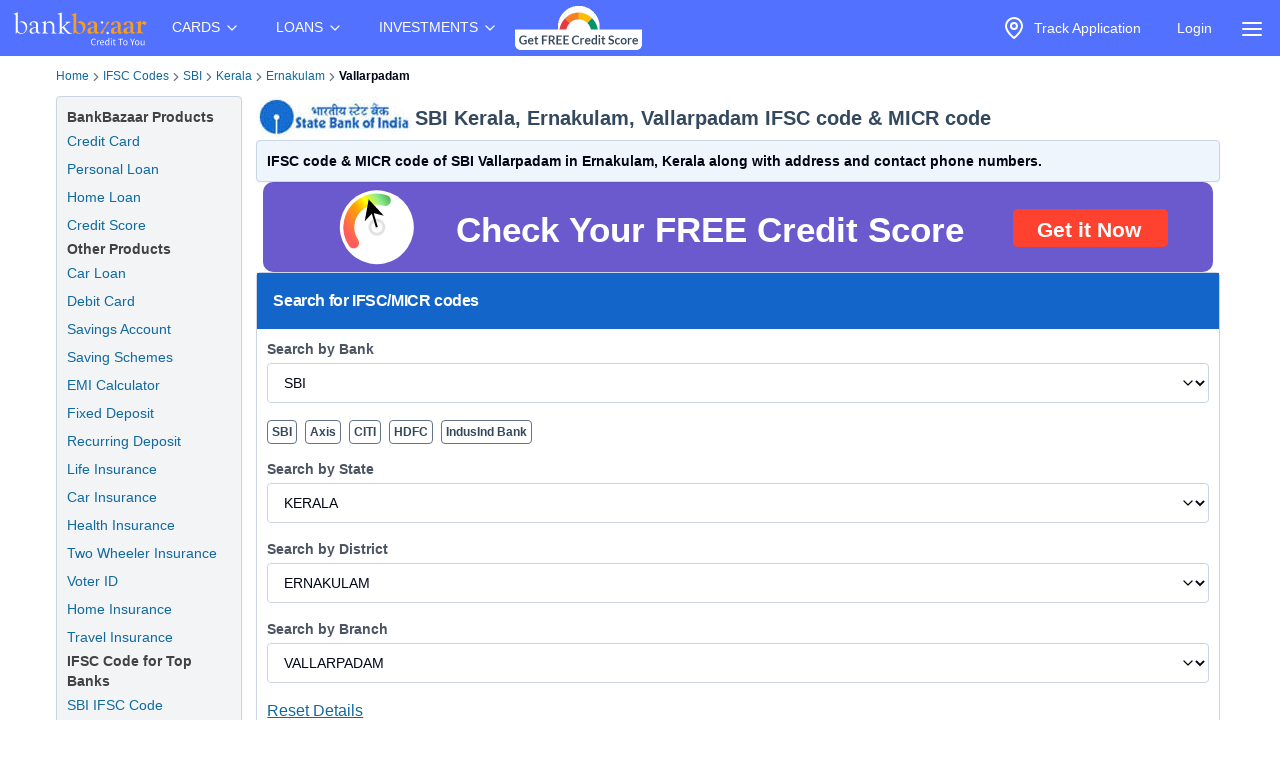

--- FILE ---
content_type: text/html; charset=utf-8
request_url: https://www.bankbazaar.com/ifsc-code/state-bank-of-india/kerala/ernakulam/vallarpadam-branch.html
body_size: 33532
content:
<!DOCTYPE html>
<html lang="en">
<head>
    <link rel="preconnect" href="https://static.bankbazaar.com" crossorigin="anonymous">
    <link rel="preconnect" href="https://www.googletagmanager.com" crossorigin="anonymous">
    
    <meta charSet="utf-8" />
    <meta name="viewport" content="width=device-width, initial-scale=1, maximum-scale=1, user-scalable=0, interactive-widget=resizes-content" />
    <meta name="author" content="BankBazaar" />
    
    <meta name="audience" content="All" />
    <meta name="format-detection" content="telephone=no" />
    <meta name="theme-color" content="#5271ff" />
    <meta name="twitter:card" content="summary_large_image">
    <meta name="twitter:site" content="@BankBazaar">
    
    <meta property="fb:app_id" content="605296669600913" />
    
    <meta name="mobile-web-app-capable" content="yes">
    <meta name="apple-mobile-web-app-capable" content="yes">
    <meta name="apple-mobile-web-app-status-bar-style" content="black">
    <meta name="apple-mobile-web-app-title" content="BankBazaar">
    
    <link rel="apple-touch-icon" href="/images/apple-touch-icon.png">
    <link rel="apple-touch-icon" sizes="76x76" href="/images/touch-icon-ipad.png">
    <link rel="apple-touch-icon" sizes="120x120" href="/images/touch-icon-iphone-retina.png">
    <link rel="apple-touch-icon" sizes="152x152" href="/images/touch-icon-ipad-retina.png">
    <link rel="apple-touch-startup-image" href="/images/splash.png">
    <link rel="shortcut icon" type="image/x-icon" href="/images/favicon.ico">
    
    <script type="text/javascript">
            window.productNamespace = "All-Products";
            window.pageCategory = "unknown";
            window.ajaxContentCallCompleted = "";
            window.firebaseConfig = {"general":{"apiKey":"AIzaSyBH3n_bQ_doQeQpz-Y8W_j6wmIAcS-Kuog","authDomain":"innate-star-481.firebaseapp.com","databaseURL":"https://innate-star-481.firebaseio.com","projectId":"innate-star-481","storageBucket":"innate-star-481.firebasestorage.app","messagingSenderId":292169499198,"appId":"1:292169499198:web:67ca1f6013fc5f8bee476f"},"cloudMessaging":{"vapidKey":"BDxfLkO_sVbowYt-Ebc5RMbypqJ_A56HBiM5eYfzxvlHNq0D_Z_T1WN339HG5Kqrhrk3SV-MIu5vxASpk78YNNs"},"clickServiceURL":"https://clicks.bankbazaar.com/clicks","enableConsoleLogging":false};
    </script>

    <script type="text/javascript">
        (function () {
            function emitErrorToGA(payload) {
                try {
                    if (typeof window.gtag === "function") {
                        window.gtag('event', "JSUnhandledErrors", payload);
                    } else {
                        window.dataLayer = window.dataLayer || [];
                        window.dataLayer.push(Object.assign({ event: "JSUnhandledErrors" }, payload));
                    }
                } catch (err) { /* Nothing to do */ }
            }
    
            window.onerror = function (message, source, lineno, colno, error) {
                emitErrorToGA({
                    eventCategory: "Code",
                    eventAction: message,
                    eventLabel: JSON.stringify({source, lineno, colno, stack: error && error.stack ? error.stack : ""}),
                });
                return false; // let browser handle it too
            };
    
            window.addEventListener("error", function (event) {
                if (event instanceof ErrorEvent) return; // already handled by window.onerror
                emitErrorToGA({
                    eventCategory: "Resource",
                    eventAction: "Resource failed to load",
                    eventLabel: (event.target && event.target.src) || (event.target && event.target.href) || "unknown resource",
                });
            }, true); // use capture to catch resource errors
    
            window.addEventListener("unhandledrejection", function (event) {
                emitErrorToGA({
                    eventCategory: "Promise",
                    eventAction: event.reason && event.reason.message || String(event.reason),
                    eventLabel: event.reason && event.reason.stack || null,
                });
            });
        })();
    </script>
    <style>
        :root{--color-primary:#1ABC9C;--color-primary-100:#7af8bd;--color-primary-300:#10ad8e;--color-sky:#eff5fc;--color-slate-200:#E2E8F0;--color-appBar:#5271FF;--color-link:#116a9e;} [data-theme="spring-green"] {--color-primary:#1ABC9C;--color-primary-100:#7af8bd;--color-primary-300:#10ad8e;--color-sky:#eff5fc;--color-slate-200:#E2E8F0;--color-appBar:#5271ff;--color-link:#116a9e;} [data-theme="azure-blue"] {--color-primary:#5271ff;--color-primary-100:#a2b3ff;--color-primary-300:#617bf6;--color-sky:#e5ebff;--color-slate-200:#cbd5e1;--color-appBar:#5271ff;--color-link:#116a9e;}*,:after,:before{box-sizing:border-box;border:0 solid #e5e7eb}:after,:before{--tw-content:""}:host,html{line-height:1.5;-webkit-text-size-adjust:100%;-moz-tab-size:4;-o-tab-size:4;tab-size:4;font-family:ui-sans-serif,system-ui,sans-serif,Apple Color Emoji,Segoe UI Emoji,Segoe UI Symbol,Noto Color Emoji;font-feature-settings:normal;font-variation-settings:normal}body{margin:0;line-height:inherit}a{color:inherit;text-decoration:inherit}strong{font-weight:bolder}input{font-family:inherit;font-feature-settings:inherit;font-variation-settings:inherit;font-size:100%;font-weight:inherit;line-height:inherit;letter-spacing:inherit;color:inherit;margin:0;padding:0}:-moz-focusring{outline:auto}:-moz-ui-invalid{box-shadow:none}::-webkit-inner-spin-button,::-webkit-outer-spin-button{height:auto}::-webkit-search-decoration{-webkit-appearance:none}::-webkit-file-upload-button{-webkit-appearance:button;font:inherit}summary{display:list-item}p{margin:0}ul{list-style:none;margin:0;padding:0}input::-moz-placeholder{opacity:1;color:#9ca3af}img,svg{display:block;vertical-align:middle}img{max-width:100%;height:auto}a{color:#116a9e;text-decoration:underline}*,::backdrop,:after,:before{--tw-border-spacing-x:0;--tw-border-spacing-y:0;--tw-translate-x:0;--tw-translate-y:0;--tw-rotate:0;--tw-skew-x:0;--tw-skew-y:0;--tw-scale-x:1;--tw-scale-y:1;--tw-pan-x: ;--tw-pan-y: ;--tw-pinch-zoom: ;--tw-scroll-snap-strictness:proximity;--tw-gradient-from-position: ;--tw-gradient-via-position: ;--tw-gradient-to-position: ;--tw-ordinal: ;--tw-slashed-zero: ;--tw-numeric-figure: ;--tw-numeric-spacing: ;--tw-numeric-fraction: ;--tw-ring-inset: ;--tw-ring-offset-width:0px;--tw-ring-offset-color:#fff;--tw-ring-color:#3b82f680;--tw-ring-offset-shadow:0 0 #0000;--tw-ring-shadow:0 0 #0000;--tw-shadow:0 0 #0000;--tw-shadow-colored:0 0 #0000;--tw-blur: ;--tw-brightness: ;--tw-contrast: ;--tw-grayscale: ;--tw-hue-rotate: ;--tw-invert: ;--tw-saturate: ;--tw-sepia: ;--tw-drop-shadow: ;--tw-backdrop-blur: ;--tw-backdrop-brightness: ;--tw-backdrop-contrast: ;--tw-backdrop-grayscale: ;--tw-backdrop-hue-rotate: ;--tw-backdrop-invert: ;--tw-backdrop-opacity: ;--tw-backdrop-saturate: ;--tw-backdrop-sepia: ;--tw-contain-size: ;--tw-contain-layout: ;--tw-contain-paint: ;--tw-contain-style: }.container{width:100%;margin-right:auto;margin-left:auto;padding-right:2rem;padding-left:2rem}.fixed{position:fixed}.absolute{position:absolute}.relative{position:relative}.inset-0{inset:0}.left-auto{left:auto}.right-2\.5{right:.625rem}.right-\[-320px\]{right:-320px}.top-0{top:0}.z-\[12\]{z-index:12}.z-\[2\]{z-index:2}.row-span-3{grid-row:span 3/span 3}.m-1\.5{margin:.375rem}.mx-auto{margin-left:auto;margin-right:auto}.my-4{margin-top:1rem;margin-bottom:1rem}.ml-6{margin-left:1.5rem}.mr-1{margin-right:.25rem}.mr-2{margin-right:.5rem}.block{display:block}.inline-block{display:inline-block}.flex{display:flex}.inline-flex{display:inline-flex}.hidden{display:none}.h-4\/5{height:80%}.h-6{height:1.5rem}.h-\[1px\]{height:1px}.h-auto{height:auto}.h-full{height:100%}.h-screen{height:100vh}.w-4{width:1rem}.w-6{width:1.5rem}.w-\[calc\(100vw-30px\)\]{width:calc(100vw - 30px)}.w-auto{width:auto}.w-full{width:100%}.max-w-\[320px\]{max-width:320px}.max-w-max{max-width:-moz-max-content;max-width:max-content}.flex-1{flex:1 1 0%}.flex-auto{flex:1 1 auto}.shrink-0{flex-shrink:0}.grow{flex-grow:1}.list-none{list-style-type:none}.flex-col{flex-direction:column}.items-start{align-items:flex-start}.items-center{align-items:center}.justify-center{justify-content:center}.gap-2\.5{gap:.625rem}.gap-4{gap:1rem}.space-x-1>:not([hidden])~:not([hidden]){--tw-space-x-reverse:0;margin-right:calc(.25rem*var(--tw-space-x-reverse));margin-left:calc(.25rem*(1 - var(--tw-space-x-reverse)))}.overflow-hidden{overflow:hidden}.overflow-y-scroll{overflow-y:scroll}.whitespace-nowrap{white-space:nowrap}.text-wrap{text-wrap:wrap}.rounded-full{border-radius:9999px}.rounded-lg,.rounded-md{border-radius:4px}.border{border-width:1px}.border-gray-100{--tw-border-opacity:1;border-color:rgb(243 244 246/var(--tw-border-opacity))}.bg-\[rgba\(52\\2c 73\\2c 94\\2c 0\.9\)\]{background-color:#34495ee6}.bg-appBar{background-color:var(--color-appBar)}.bg-gray{background-color:rgb(66 66 66/var(--tw-bg-opacity))}.bg-gray{--tw-bg-opacity:1}.bg-gray-50{--tw-bg-opacity:1;background-color:rgb(249 250 251/var(--tw-bg-opacity))}.bg-inherit{background-color:inherit}.bg-slate{--tw-bg-opacity:1;background-color:rgb(60 59 59/var(--tw-bg-opacity))}.bg-slate-200{background-color:var(--color-slate-200)}.bg-transparent{background-color:initial}.bg-white{--tw-bg-opacity:1}.bg-white{background-color:rgb(255 255 255/var(--tw-bg-opacity))}.fill-gray{fill:#424242}.p-2\.5{padding:.625rem}.px-1{padding-left:.25rem;padding-right:.25rem}.px-2\.5{padding-left:.625rem;padding-right:.625rem}.px-3{padding-left:.75rem;padding-right:.75rem}.px-4{padding-left:1rem;padding-right:1rem}.py-1{padding-top:.25rem;padding-bottom:.25rem}.py-2{padding-top:.5rem;padding-bottom:.5rem}.py-2\.5{padding-top:.625rem;padding-bottom:.625rem}.py-4{padding-top:1rem;padding-bottom:1rem}.py-6{padding-top:1.5rem;padding-bottom:1.5rem}.pb-1{padding-bottom:.25rem}.pt-1{padding-top:.25rem}.pt-2{padding-top:.5rem}.text-center{text-align:center}.text-base{font-size:1rem;line-height:1.5rem}.text-sm{font-size:.875rem;line-height:1.25rem}.font-bold{font-weight:700}.font-medium{font-weight:500}.text-gray-foreground{--tw-text-opacity:1;color:rgb(255 255 255/var(--tw-text-opacity))}.text-inherit{color:inherit}.text-slate-foreground{--tw-text-opacity:1;color:rgb(255 255 255/var(--tw-text-opacity))}.text-white{--tw-text-opacity:1;color:rgb(255 255 255/var(--tw-text-opacity))}.no-underline{text-decoration-line:none}.ring-offset-white{--tw-ring-offset-color:#fff}html{font-family:-apple-system,BlinkMacSystemFont,Segoe UI,Roboto,Helvetica Neue,Arial,sans-serif;color:#34495e}body{-webkit-font-smoothing:antialiased}@media (min-width:1200px){.container{max-width:1200px}}details{border-bottom:1px solid #0000001f}details>summary{list-style:none}details>summary::-webkit-details-marker{display:none}details:last-child{border-bottom:0}svg{display:unset}@media (min-width:768px){.md\:w-\[200px\]{width:200px}}.\[\&\>\.menu-content\]\:hidden>.menu-content{display:none}
    </style>

    <meta charset="utf-8"><meta name="viewport" content="width=device-width, initial-scale=1, maximum-scale=1, user-scalable=0, interactive-widget=resizes-content"><title>IFSC Code of SBI Vallarpadam, Kerala</title><meta property="og:title" content="IFSC Code of SBI Vallarpadam, Kerala"><meta name="twitter:title" content="IFSC Code of SBI Vallarpadam, Kerala"><meta name="description" content="SBI Vallarpadam IFSC Code: SBIN0070801 and MICR Code: NON-MICR (Ernakulam, Kerala) is used for NEFT &amp; RTGS transactions."><meta property="og:description" content="SBI Vallarpadam IFSC Code: SBIN0070801 and MICR Code: NON-MICR (Ernakulam, Kerala) is used for NEFT &amp; RTGS transactions."><meta name="twitter:description" content="SBI Vallarpadam IFSC Code: SBIN0070801 and MICR Code: NON-MICR (Ernakulam, Kerala) is used for NEFT &amp; RTGS transactions."><meta name="keywords" content="SBI Vallarpadam IFSC code, SBI Vallarpadam MICR code"><meta property="og:keywords" content="SBI Vallarpadam IFSC code, SBI Vallarpadam MICR code"><meta property="og:image" content="https://static.bankbazaar.com/images/social-share/bb-social-share-v1.jpg"><meta name="twitter:image" content="https://static.bankbazaar.com/images/social-share/bb-social-share-v1.jpg"><meta property="og:url" content="https://www.bankbazaar.com/ifsc-code/state-bank-of-india/kerala/ernakulam/vallarpadam-branch.html"><meta property="og:type" content="website"><link rel="canonical" href="https://www.bankbazaar.com/ifsc-code/state-bank-of-india/kerala/ernakulam/vallarpadam-branch.html"><link rel="alternate" href="android-app://com.bankbazaar.app/http/bankbazaar.com/ifsc/ifsc-code/state-bank-of-india/kerala/ernakulam/vallarpadam"><meta name="robots" content="index, follow"><script>
        window.productNamespace = "All-Products";
        window.pageCategory = "landingPageNewLayout";
    </script><style>:root,[data-theme=azure-blue]{--color-appBar:#5271ff;--color-link:#116a9e}:root{--color-primary:#1abc9c;--color-primary-100:#7af8bd;--color-primary-300:#10ad8e;--color-sky:#eff5fc;--color-slate-200:#e2e8f0}[data-theme=azure-blue]{--color-primary:#5271ff;--color-primary-100:#a2b3ff;--color-primary-300:#617bf6;--color-sky:#e5ebff;--color-slate-200:#cbd5e1}*,:after,:before{box-sizing:border-box;border:0 solid #e5e7eb}:after,:before{--tw-content:""}:host,html{line-height:1.5;-webkit-text-size-adjust:100%;-moz-tab-size:4;-o-tab-size:4;tab-size:4;font-family:ui-sans-serif,system-ui,sans-serif,Apple Color Emoji,Segoe UI Emoji,Segoe UI Symbol,Noto Color Emoji;font-feature-settings:normal;font-variation-settings:normal}body{margin:0;line-height:inherit}h1,h2,h3,h4{font-size:inherit;font-weight:inherit}a{color:inherit;text-decoration:inherit}strong{font-weight:bolder}select{font-family:inherit;font-feature-settings:inherit;font-variation-settings:inherit;font-size:100%;font-weight:inherit;line-height:inherit;letter-spacing:inherit;color:inherit;margin:0;padding:0}select{text-transform:none}:-moz-focusring{outline:auto}:-moz-ui-invalid{box-shadow:none}::-webkit-inner-spin-button,::-webkit-outer-spin-button{height:auto}::-webkit-search-decoration{-webkit-appearance:none}::-webkit-file-upload-button{-webkit-appearance:button;font:inherit}h1,h2,h3,h4,p{margin:0}ol,ul{list-style:none;margin:0;padding:0}img,svg{display:block;vertical-align:middle}img{max-width:100%;height:auto}a{color:#116a9e;text-decoration:underline}*,::backdrop,:after,:before{--tw-border-spacing-x:0;--tw-border-spacing-y:0;--tw-translate-x:0;--tw-translate-y:0;--tw-rotate:0;--tw-skew-x:0;--tw-skew-y:0;--tw-scale-x:1;--tw-scale-y:1;--tw-pan-x: ;--tw-pan-y: ;--tw-pinch-zoom: ;--tw-scroll-snap-strictness:proximity;--tw-gradient-from-position: ;--tw-gradient-via-position: ;--tw-gradient-to-position: ;--tw-ordinal: ;--tw-slashed-zero: ;--tw-numeric-figure: ;--tw-numeric-spacing: ;--tw-numeric-fraction: ;--tw-ring-inset: ;--tw-ring-offset-width:0px;--tw-ring-offset-color:#fff;--tw-ring-color:#3b82f680;--tw-ring-offset-shadow:0 0 #0000;--tw-ring-shadow:0 0 #0000;--tw-shadow:0 0 #0000;--tw-shadow-colored:0 0 #0000;--tw-blur: ;--tw-brightness: ;--tw-contrast: ;--tw-grayscale: ;--tw-hue-rotate: ;--tw-invert: ;--tw-saturate: ;--tw-sepia: ;--tw-drop-shadow: ;--tw-backdrop-blur: ;--tw-backdrop-brightness: ;--tw-backdrop-contrast: ;--tw-backdrop-grayscale: ;--tw-backdrop-hue-rotate: ;--tw-backdrop-invert: ;--tw-backdrop-opacity: ;--tw-backdrop-saturate: ;--tw-backdrop-sepia: ;--tw-contain-size: ;--tw-contain-layout: ;--tw-contain-paint: ;--tw-contain-style: }.container{width:100%;margin-right:auto;margin-left:auto;padding-right:2rem;padding-left:2rem}.relative{position:relative}.col-span-12{grid-column:span 12/span 12}.mx-auto{margin-left:auto;margin-right:auto}.mb-2\.5{margin-bottom:.625rem}.ml-4{margin-left:1rem}.mr-2{margin-right:.5rem}.mr-4{margin-right:1rem}.flex{display:flex}.inline-flex{display:inline-flex}.grid{display:grid}.h-10{height:2.5rem}.w-full{width:100%}.list-outside{list-style-position:outside}.list-disc{list-style-type:disc}.list-none{list-style-type:none}.columns-2{-moz-columns:2;column-count:2}.columns-3{-moz-columns:3;column-count:3}.grid-cols-12{grid-template-columns:repeat(12,minmax(0,1fr))}.flex-col{flex-direction:column}.flex-wrap{flex-wrap:wrap}.items-center{align-items:center}.justify-between{justify-content:space-between}.gap-0{gap:0}.gap-1{gap:.25rem}.gap-1\.5{gap:.375rem}.gap-2\.5{gap:.625rem}.break-words{overflow-wrap:break-word}.rounded-lg,.rounded-md{border-radius:4px}.border{border-width:1px}.border-slate-200{border-color:var(--color-slate-200)}.border-slate-500{--tw-border-opacity:1;border-color:rgb(100 116 139/var(--tw-border-opacity))}.bg-gray-light{--tw-bg-opacity:1;background-color:rgb(243 244 246/var(--tw-bg-opacity))}.bg-primary-light{--tw-bg-opacity:1;background-color:rgb(229 247 250/var(--tw-bg-opacity))}.bg-secondary{--tw-bg-opacity:1;background-color:rgb(20 101 201/var(--tw-bg-opacity))}.bg-secondary-light{--tw-bg-opacity:1;background-color:rgb(238 245 253/var(--tw-bg-opacity))}.bg-white{--tw-bg-opacity:1}.bg-white{background-color:rgb(255 255 255/var(--tw-bg-opacity))}.p-2\.5{padding:.625rem}.p-4{padding:1rem}.px-0{padding-left:0;padding-right:0}.px-1{padding-left:.25rem;padding-right:.25rem}.px-3{padding-left:.75rem;padding-right:.75rem}.px-4{padding-left:1rem;padding-right:1rem}.py-1{padding-top:.25rem;padding-bottom:.25rem}.py-2{padding-top:.5rem;padding-bottom:.5rem}.py-2\.5{padding-top:.625rem;padding-bottom:.625rem}.pb-1{padding-bottom:.25rem}.pb-3{padding-bottom:.75rem}.pb-4{padding-bottom:1rem}.pt-1{padding-top:.25rem}.pt-3{padding-top:.75rem}.pt-5{padding-top:1.25rem}.text-center{text-align:center}.align-top{vertical-align:top}.text-base{font-size:1rem;line-height:1.5rem}.text-lg{font-size:1.125rem;line-height:1.75rem}.text-sm{font-size:.875rem;line-height:1.25rem}.text-xl{font-size:1.25rem;line-height:1.75rem}.text-xs{font-size:.75rem;line-height:1rem}.font-bold{font-weight:700}.font-semibold{font-weight:600}.tracking-tight{letter-spacing:-.025em}.text-gray{--tw-text-opacity:1;color:rgb(66 66 66/var(--tw-text-opacity))}.text-gray-600{--tw-text-opacity:1;color:rgb(75 85 99/var(--tw-text-opacity))}.text-secondary-foreground{--tw-text-opacity:1;color:rgb(255 255 255/var(--tw-text-opacity))}.text-slate-500{--tw-text-opacity:1;color:rgb(100 116 139/var(--tw-text-opacity))}.text-slate-950{--tw-text-opacity:1;color:rgb(2 6 23/var(--tw-text-opacity))}.text-white-foreground{--tw-text-opacity:1;color:rgb(52 73 94/var(--tw-text-opacity))}.no-underline{text-decoration-line:none}.shadow-sm{box-shadow:var(--tw-ring-offset-shadow,0 0 #0000),var(--tw-ring-shadow,0 0 #0000),var(--tw-shadow)}.shadow-sm{--tw-shadow:0 1px 2px 0 #0000000d;--tw-shadow-colored:0 1px 2px 0 var(--tw-shadow-color)}.ring-offset-white{--tw-ring-offset-color:#fff}html{font-family:-apple-system,BlinkMacSystemFont,Segoe UI,Roboto,Helvetica Neue,Arial,sans-serif;color:#34495e}body{-webkit-font-smoothing:antialiased}@media (min-width:1200px){.container{max-width:1200px}}svg{display:unset}.placeholder\:text-slate-500::-moz-placeholder{--tw-text-opacity:1;color:rgb(100 116 139/var(--tw-text-opacity))}.disabled\:opacity-50:disabled{opacity:.5}@media (min-width:640px){.sm\:gap-0{gap:0}}@media (min-width:768px){.md\:col-span-10{grid-column:span 10/span 10}.md\:col-span-2{grid-column:span 2/span 2}}@media (min-width:1024px){.lg\:col-span-10{grid-column:span 10/span 10}.lg\:col-span-2{grid-column:span 2/span 2}}.\[\&\>svg\]\:size-3\.5>svg{width:.875rem;height:.875rem}</style><script id="lp-tracker">
                        window.dataLayer = window.dataLayer || [];
                        function gtag(){dataLayer.push(arguments);}
                    </script><script id="lp-scriptdownloader-gtag">
    const gtagScript = document.createElement("script");
    gtagScript.async = true;
    gtagScript.src = "https://www.googletagmanager.com/gtag/js?id=G-HWSN7QGVD1";

    const currentScript = document.getElementById("lp-scriptdownloader-gtag");
    currentScript.parentNode.insertBefore(gtagScript, currentScript.nextSibling);

    gtag('js', new Date());
    const contentGroup = 'IFSC';
    gtag('config', 'G-HWSN7QGVD1', {'content_group': contentGroup, 'send_page_view': true});
</script>

    <script type="module">
        async function fireAuthInit() {
            try {
                const params = new URLSearchParams(location.search);
                params.append("ajax", "true");
                params.append("pageCategory", window.pageCategory || "unknown");
                params.append("productNamespace", window.productNamespace || "unknown");
                params.append("origin_path", location.pathname);
                const ck = (document.cookie.match(/(?:^|; )ck=([^;]*)/) || [])[1];
                if (ck && !params.has("ck")) params.append("ck", encodeURIComponent(ck.replace(/"/g, "")));
                const url = "/auth/init?" + params;
                const options = {
                    method: "POST",
                    headers: { BB_Referer: document.referrer },
                };
                const sessionData = await fetch(url, options).then((r) => r.json());
                window.sessionData = sessionData;
                window.ajaxContentCallCompleted = true;
                return true;
            } catch (err) {
                // fireAuthInit exploded like popcorn in a microwave. Proceeding anyway like nothing happened...
            }
        }
    
        document.addEventListener("DOMContentLoaded", async () => {
            await fireAuthInit();
            import("/mp-assets/login-BPp1gC6f.js");
    import("/mp-assets/index.esm-A6rrhQN_.js");
    import("/mp-assets/firebase-cgHuS_4B.js");
    
        });
    </script>
</head>
<body data-theme="azure-blue">
    <div style="display: flex; flex-direction: column; min-height: 100vh">

        <div class="bg-appBar"><div class="flex mx-auto px-1 items-center justify-center"><div class="py-1"><a href="/"><img src="https://www.bankbazaar.com/images/bankbazaar-logo-v1.svg" alt="BankBazaar" title="Low Interest home loan, personal loans &amp; car loans from all banks in India" width="152" height="42" style="max-width:100%;display:inline;float:left"/></a></div><nav class="max-w-max"><ul class="group flex flex-1 list-none items-center justify-center space-x-1"><li class="inline-block relative [&amp;&gt;.menu-content]:hidden [:hover&amp;&gt;.menu-content]:block"><div class="text-white cursor-pointer text-sm px-4 py-4 [:hover&amp;&gt;svg]:rotate-180" id="CARDS" aria-controls="CARDS">CARDS<!-- --> <svg xmlns="https://www.w3.org/2000/svg" width="24" height="24" viewBox="0 0 24 24" fill="none" stroke="currentColor" stroke-width="2" stroke-linecap="round" stroke-linejoin="round" class="lucide lucide-chevron-down  w-4" font-size="small"><path d="m6 9 6 6 6-6"></path></svg></div><div class="left-auto absolute z-[2] menu-content"><ul class="md:w-[200px] flex flex-col border border-gray-100 rounded-lg bg-gray-50 "><li class="row-span-3"><div class="no-underline hover:underline"><a href="/credit-card.html" class="block px-4 py-2 hover:bg-gray-100 dark:hover:bg-gray-600 dark:hover:text-white no-underline cursor-pointer">Credit Cards</a></div></li><li class="row-span-3"><div class="no-underline hover:underline"><a href="/debit-card.html" class="block px-4 py-2 hover:bg-gray-100 dark:hover:bg-gray-600 dark:hover:text-white no-underline cursor-pointer">Debit Cards</a></div></li></ul></div></li><li class="inline-block relative [&amp;&gt;.menu-content]:hidden [:hover&amp;&gt;.menu-content]:block"><div class="text-white cursor-pointer text-sm px-4 py-4 [:hover&amp;&gt;svg]:rotate-180" id="LOANS" aria-controls="LOANS">LOANS<!-- --> <svg xmlns="https://www.w3.org/2000/svg" width="24" height="24" viewBox="0 0 24 24" fill="none" stroke="currentColor" stroke-width="2" stroke-linecap="round" stroke-linejoin="round" class="lucide lucide-chevron-down  w-4" font-size="small"><path d="m6 9 6 6 6-6"></path></svg></div><div class="left-auto absolute z-[2] menu-content"><ul class="md:w-[200px] flex flex-col border border-gray-100 rounded-lg bg-gray-50 "><li class="row-span-3"><div class="no-underline hover:underline"><a href="/personal-loan.html" class="block px-4 py-2 hover:bg-gray-100 dark:hover:bg-gray-600 dark:hover:text-white no-underline cursor-pointer">Personal Loan</a></div></li><li class="row-span-3"><div class="no-underline hover:underline"><a href="/home-loan.html" class="block px-4 py-2 hover:bg-gray-100 dark:hover:bg-gray-600 dark:hover:text-white no-underline cursor-pointer">Home Loan</a></div></li><li class="row-span-3"><div class="no-underline hover:underline"><a href="/car-loan.html" class="block px-4 py-2 hover:bg-gray-100 dark:hover:bg-gray-600 dark:hover:text-white no-underline cursor-pointer">Car Loan</a></div></li><li class="row-span-3"><div class="no-underline hover:underline"><a href="/two-wheeler-loan.html" class="block px-4 py-2 hover:bg-gray-100 dark:hover:bg-gray-600 dark:hover:text-white no-underline cursor-pointer">Two Wheeler Loan</a></div></li><li class="row-span-3"><div class="no-underline hover:underline"><a href="/used-car-loan.html" class="block px-4 py-2 hover:bg-gray-100 dark:hover:bg-gray-600 dark:hover:text-white no-underline cursor-pointer">Used Car Loan</a></div></li><li class="row-span-3"><div class="no-underline hover:underline"><a href="/education-loan.html" class="block px-4 py-2 hover:bg-gray-100 dark:hover:bg-gray-600 dark:hover:text-white no-underline cursor-pointer">Education Loan</a></div></li><li class="row-span-3"><div class="no-underline hover:underline"><a href="/muthoot-gold-loan.html" class="block px-4 py-2 hover:bg-gray-100 dark:hover:bg-gray-600 dark:hover:text-white no-underline cursor-pointer">Gold Loan</a></div></li></ul></div></li><li class="inline-block relative [&amp;&gt;.menu-content]:hidden [:hover&amp;&gt;.menu-content]:block"><div class="text-white cursor-pointer text-sm px-4 py-4 [:hover&amp;&gt;svg]:rotate-180" id="INVESTMENTS" aria-controls="INVESTMENTS">INVESTMENTS<!-- --> <svg xmlns="https://www.w3.org/2000/svg" width="24" height="24" viewBox="0 0 24 24" fill="none" stroke="currentColor" stroke-width="2" stroke-linecap="round" stroke-linejoin="round" class="lucide lucide-chevron-down  w-4" font-size="small"><path d="m6 9 6 6 6-6"></path></svg></div><div class="left-auto absolute z-[2] menu-content"><ul class="md:w-[200px] flex flex-col border border-gray-100 rounded-lg bg-gray-50 "><li class="row-span-3"><div class="no-underline hover:underline"><a href="/fixed-deposit-rate.html" class="block px-4 py-2 hover:bg-gray-100 dark:hover:bg-gray-600 dark:hover:text-white no-underline cursor-pointer">Fixed Deposit</a></div></li><li class="row-span-3"><div class="no-underline hover:underline"><a href="/recurring-deposit-rates.html" class="block px-4 py-2 hover:bg-gray-100 dark:hover:bg-gray-600 dark:hover:text-white no-underline cursor-pointer">Recurring Deposit</a></div></li><li class="row-span-3"><div class="no-underline hover:underline"><a href="/savings-account.html" class="block px-4 py-2 hover:bg-gray-100 dark:hover:bg-gray-600 dark:hover:text-white no-underline cursor-pointer">Savings Account</a></div></li><li class="row-span-3"><div class="no-underline hover:underline"><a href="/saving-schemes.html" class="block px-4 py-2 hover:bg-gray-100 dark:hover:bg-gray-600 dark:hover:text-white no-underline cursor-pointer">Saving Schemes</a></div></li><li class="row-span-3"><div class="no-underline hover:underline"><a href="/gold-rate-india.html" class="block px-4 py-2 hover:bg-gray-100 dark:hover:bg-gray-600 dark:hover:text-white no-underline cursor-pointer">Gold Rate</a></div></li><li class="row-span-3"><div class="no-underline hover:underline"><a href="/silver-rate-india.html" class="block px-4 py-2 hover:bg-gray-100 dark:hover:bg-gray-600 dark:hover:text-white no-underline cursor-pointer">Silver Rate</a></div></li><li class="row-span-3"><div class="no-underline hover:underline"><a href="/mutual-fund.html" class="block px-4 py-2 hover:bg-gray-100 dark:hover:bg-gray-600 dark:hover:text-white no-underline cursor-pointer">Mutual Funds</a></div></li></ul></div></li></ul></nav><div class="grow" style="padding-top:4px;padding-bottom:4px"><nav class="max-w-max"><ul class="group flex flex-1 list-none items-center justify-center space-x-1"><li><a href="/credit-score.html?variant=slide&amp;WT.mc_id=CROSS_SELL_HEADER_TOP_STICKY_DESKTOP&amp;utm_source=bb&amp;utm_medium=seo&amp;utm_campaign=CROSS_SELL_HEADER_TOP_STICKY_DESKTOP"><img src="https://www.bankbazaar.com/images/common/ct-navbar-link-img-v3.gif" alt="Free Credit Score" title="Free Credit Score" width="129" height="46" style="max-width:100%;display:inline"/></a></li></ul></nav></div><nav class="max-w-max"><ul class="group flex flex-1 list-none items-center justify-center space-x-1"><li class="text-white inline-block"><div id="uif-appbar-placeholder"></div></li></ul></nav><input type="checkbox" id="menu" name="menu" class="peer hidden"/><label for="menu"><span class="text-white items-center inline-flex px-3 pt-2 cursor-pointer"><svg xmlns="https://www.w3.org/2000/svg" width="24" height="24" viewBox="0 0 24 24" fill="none" stroke="currentColor" stroke-width="2" stroke-linecap="round" stroke-linejoin="round" class="lucide lucide-align-justify"><line x1="3" x2="21" y1="6" y2="6"></line><line x1="3" x2="21" y1="12" y2="12"></line><line x1="3" x2="21" y1="18" y2="18"></line></svg></span></label><label class="peer-checked:block bg-[rgba(52,73,94,0.9)] fixed inset-0 z-[12] hidden" for="menu"></label><div class="fixed top-0 max-w-[320px] w-[calc(100vw-30px)] h-screen transition-[transform 0.35s] z-[12] overflow-y-scroll bg-white peer-checked:right-[0] right-[-320px] transition-all duration-[350ms] ease-right-0"><div class="border bg-transparent hover:bg-transparent text-sm" data-testid="accordion-"><details name=":R36:" class="px-4 py-4"><summary class="cursor-pointer block relative flex justify-between items-center w-full"><strong><svg xmlns="https://www.w3.org/2000/svg" width="24" height="24" viewBox="0 0 24 24" fill="none" stroke="currentColor" stroke-width="2" stroke-linecap="round" stroke-linejoin="round" class="lucide lucide-credit-card mr-2 h-full"><rect width="20" height="14" x="2" y="5" rx="2"></rect><line x1="2" x2="22" y1="10" y2="10"></line></svg>Credit Cards</strong><span class="accordion-arrow"><svg xmlns="https://www.w3.org/2000/svg" width="24" height="24" viewBox="0 0 24 24" fill="none" stroke="currentColor" stroke-width="2" stroke-linecap="round" stroke-linejoin="round" class="lucide lucide-chevron-down"><path d="m6 9 6 6 6-6"></path></svg></span></summary><div class="py-2.5"><ul class="list-none "><li class="text-sm ml-6 pt-1 pb-1"><a class="inline-flex hover:underline no-underline " href="/credit-card.html" title="Compare Credit cards" aria-label="Compare Credit cards">Compare Credit cards</a></li><li class="text-sm ml-6 pt-1 pb-1"><a class="inline-flex hover:underline no-underline " href="/credit-card/best-co-branded-credit-cards-in-india.html" title="Co-branded Credit Cards" aria-label="Co-branded Credit Cards">Co-branded Credit Cards</a></li><li class="text-sm ml-6 pt-1 pb-1"><a class="inline-flex hover:underline no-underline " href="/credit-card/rbl-bank-bankbazaar-savemax-credit-card.html" title="RBL SaveMax Credit Card" aria-label="RBL SaveMax Credit Card">RBL SaveMax Credit Card</a></li><li class="text-sm ml-6 pt-1 pb-1"><a class="inline-flex hover:underline no-underline " href="/credit-card/finbooster-yes-bank-bankbazaar-co-branded-credit-card.html" title="Yes Bank FinBooster Credit Card" aria-label="Yes Bank FinBooster Credit Card">Yes Bank FinBooster Credit Card</a></li><li class="text-sm ml-6 pt-1 pb-1"><a class="inline-flex hover:underline no-underline " href="/hdfc-credit-card.html" title="HDFC Credit Cards" aria-label="HDFC Credit Cards">HDFC Credit Cards</a></li><li class="text-sm ml-6 pt-1 pb-1"><a class="inline-flex hover:underline no-underline " href="/sbi-credit-card.html" title="SBI Credit Cards" aria-label="SBI Credit Cards">SBI Credit Cards</a></li><li class="text-sm ml-6 pt-1 pb-1"><a class="inline-flex hover:underline no-underline " href="/indusind-credit-card.html" title="Indusind Bank Credit cards" aria-label="Indusind Bank Credit cards">Indusind Bank Credit cards</a></li><li class="text-sm ml-6 pt-1 pb-1"><a class="inline-flex hover:underline no-underline " href="/credit-card/top-10-credit-cards-in-india.html" title="Top 10 Credit Cards" aria-label="Top 10 Credit Cards">Top 10 Credit Cards</a></li></ul></div></details></div><div class="border bg-transparent hover:bg-transparent text-sm" data-testid="accordion-"><details name=":R56:" class="px-4 py-4"><summary class="cursor-pointer block relative flex justify-between items-center w-full"><strong><svg xmlns="https://www.w3.org/2000/svg" width="24" height="24" viewBox="0 0 24 24" fill="none" stroke="currentColor" stroke-width="2" stroke-linecap="round" stroke-linejoin="round" class="lucide lucide-school mr-2 h-full"><path d="M14 22v-4a2 2 0 1 0-4 0v4"></path><path d="m18 10 4 2v8a2 2 0 0 1-2 2H4a2 2 0 0 1-2-2v-8l4-2"></path><path d="M18 5v17"></path><path d="m4 6 8-4 8 4"></path><path d="M6 5v17"></path><circle cx="12" cy="9" r="2"></circle></svg>Home Loans</strong><span class="accordion-arrow"><svg xmlns="https://www.w3.org/2000/svg" width="24" height="24" viewBox="0 0 24 24" fill="none" stroke="currentColor" stroke-width="2" stroke-linecap="round" stroke-linejoin="round" class="lucide lucide-chevron-down"><path d="m6 9 6 6 6-6"></path></svg></span></summary><div class="py-2.5"><ul class="list-none "><li class="text-sm ml-6 pt-1 pb-1"><a class="inline-flex hover:underline no-underline " href="/home-loan.html" title="Compare Home Loans" aria-label="Compare Home Loans">Compare Home Loans</a></li><li class="text-sm ml-6 pt-1 pb-1"><a class="inline-flex hover:underline no-underline " href="/home-loan/emi-calculator.html" title="Home Loan Calculator" aria-label="Home Loan Calculator">Home Loan Calculator</a></li><li class="text-sm ml-6 pt-1 pb-1"><a class="inline-flex hover:underline no-underline " href="/home-loan-interest-rate.html" title="Home Loan Interest Rates" aria-label="Home Loan Interest Rates">Home Loan Interest Rates</a></li><li class="text-sm ml-6 pt-1 pb-1"><a class="inline-flex hover:underline no-underline " href="/home-loan-eligibility.html" title="Home Loan Eligibility" aria-label="Home Loan Eligibility">Home Loan Eligibility</a></li><li class="text-sm ml-6 pt-1 pb-1"><a class="inline-flex hover:underline no-underline " href="/home-loan-balance-transfer.html" title="Home Loan Transfer" aria-label="Home Loan Transfer">Home Loan Transfer</a></li><li class="text-sm ml-6 pt-1 pb-1"><a class="inline-flex hover:underline no-underline " href="/home-loan/pradhan-mantri-awas-yojana.html" title="PMAY" aria-label="PMAY">PMAY</a></li><li class="text-sm ml-6 pt-1 pb-1"><a class="inline-flex hover:underline no-underline " href="/sbi-home-loan.html" title="SBI Home Loan" aria-label="SBI Home Loan">SBI Home Loan</a></li><li class="text-sm ml-6 pt-1 pb-1"><a class="inline-flex hover:underline no-underline " href="/hdfc-home-loan.html" title="HDFC Home Loan" aria-label="HDFC Home Loan">HDFC Home Loan</a></li></ul></div></details></div><div class="border bg-transparent hover:bg-transparent text-sm" data-testid="accordion-"><details name=":R76:" class="px-4 py-4"><summary class="cursor-pointer block relative flex justify-between items-center w-full"><strong><svg xmlns="https://www.w3.org/2000/svg" width="24" height="24" viewBox="0 0 24 24" fill="none" stroke="currentColor" stroke-width="2" stroke-linecap="round" stroke-linejoin="round" class="lucide lucide-indian-rupee mr-2 h-full"><path d="M6 3h12"></path><path d="M6 8h12"></path><path d="m6 13 8.5 8"></path><path d="M6 13h3"></path><path d="M9 13c6.667 0 6.667-10 0-10"></path></svg>Personal Loans</strong><span class="accordion-arrow"><svg xmlns="https://www.w3.org/2000/svg" width="24" height="24" viewBox="0 0 24 24" fill="none" stroke="currentColor" stroke-width="2" stroke-linecap="round" stroke-linejoin="round" class="lucide lucide-chevron-down"><path d="m6 9 6 6 6-6"></path></svg></span></summary><div class="py-2.5"><ul class="list-none "><li class="text-sm ml-6 pt-1 pb-1"><a class="inline-flex hover:underline no-underline " href="/personal-loan.html" title="Compare Personal Loans" aria-label="Compare Personal Loans">Compare Personal Loans</a></li><li class="text-sm ml-6 pt-1 pb-1"><a class="inline-flex hover:underline no-underline " href="/personal-loan/emi-calculator.html" title="Personal Loan Calculator" aria-label="Personal Loan Calculator">Personal Loan Calculator</a></li><li class="text-sm ml-6 pt-1 pb-1"><a class="inline-flex hover:underline no-underline " href="/personal-loan-interest-rate.html" title="Personal Loan Interest Rates" aria-label="Personal Loan Interest Rates">Personal Loan Interest Rates</a></li><li class="text-sm ml-6 pt-1 pb-1"><a class="inline-flex hover:underline no-underline " href="/personal-loan-eligibility.html" title="Personal Loan Eligibility" aria-label="Personal Loan Eligibility">Personal Loan Eligibility</a></li><li class="text-sm ml-6 pt-1 pb-1"><a class="inline-flex hover:underline no-underline " href="/sbi-personal-loan.html" title="SBI Personal Loan" aria-label="SBI Personal Loan">SBI Personal Loan</a></li><li class="text-sm ml-6 pt-1 pb-1"><a class="inline-flex hover:underline no-underline " href="/hdfc-personal-loan.html" title="HDFC Personal Loan" aria-label="HDFC Personal Loan">HDFC Personal Loan</a></li></ul></div></details></div><div class="border bg-transparent hover:bg-transparent text-sm" data-testid="accordion-"><details name=":R96:" class="px-4 py-4"><summary class="cursor-pointer block relative flex justify-between items-center w-full"><strong><svg xmlns="https://www.w3.org/2000/svg" width="24" height="24" viewBox="0 0 24 24" fill="none" stroke="currentColor" stroke-width="2" stroke-linecap="round" stroke-linejoin="round" class="lucide lucide-indian-rupee mr-2 h-full"><path d="M6 3h12"></path><path d="M6 8h12"></path><path d="m6 13 8.5 8"></path><path d="M6 13h3"></path><path d="M9 13c6.667 0 6.667-10 0-10"></path></svg>Other Loans</strong><span class="accordion-arrow"><svg xmlns="https://www.w3.org/2000/svg" width="24" height="24" viewBox="0 0 24 24" fill="none" stroke="currentColor" stroke-width="2" stroke-linecap="round" stroke-linejoin="round" class="lucide lucide-chevron-down"><path d="m6 9 6 6 6-6"></path></svg></span></summary><div class="py-2.5"><ul class="list-none "><li class="text-sm ml-6 pt-1 pb-1"><a class="inline-flex hover:underline no-underline " href="/car-loan.html" title="Car Loan" aria-label="Car Loan">Car Loan</a></li><li class="text-sm ml-6 pt-1 pb-1"><a class="inline-flex hover:underline no-underline " href="/two-wheeler-loan.html" title="Two Wheeler Loan" aria-label="Two Wheeler Loan">Two Wheeler Loan</a></li><li class="text-sm ml-6 pt-1 pb-1"><a class="inline-flex hover:underline no-underline " href="/education-loan.html" title="Education Loan" aria-label="Education Loan">Education Loan</a></li><li class="text-sm ml-6 pt-1 pb-1"><a class="inline-flex hover:underline no-underline " href="/muthoot-gold-loan.html" title="Gold Loan" aria-label="Gold Loan">Gold Loan</a></li><li class="text-sm ml-6 pt-1 pb-1"><a class="inline-flex hover:underline no-underline " href="/home-loan/loan-against-property.html" title="Loan Against Property" aria-label="Loan Against Property">Loan Against Property</a></li></ul></div></details></div><div class="border bg-transparent hover:bg-transparent text-sm" data-testid="accordion-"><details name=":Rb6:" class="px-4 py-4"><summary class="cursor-pointer block relative flex justify-between items-center w-full"><strong><svg xmlns="https://www.w3.org/2000/svg" width="24" height="24" viewBox="0 0 24 24" fill="none" stroke="currentColor" stroke-width="2" stroke-linecap="round" stroke-linejoin="round" class="lucide lucide-calculator mr-2 h-full"><rect width="16" height="20" x="4" y="2" rx="2"></rect><line x1="8" x2="16" y1="6" y2="6"></line><line x1="16" x2="16" y1="14" y2="18"></line><path d="M16 10h.01"></path><path d="M12 10h.01"></path><path d="M8 10h.01"></path><path d="M12 14h.01"></path><path d="M8 14h.01"></path><path d="M12 18h.01"></path><path d="M8 18h.01"></path></svg>Calculators</strong><span class="accordion-arrow"><svg xmlns="https://www.w3.org/2000/svg" width="24" height="24" viewBox="0 0 24 24" fill="none" stroke="currentColor" stroke-width="2" stroke-linecap="round" stroke-linejoin="round" class="lucide lucide-chevron-down"><path d="m6 9 6 6 6-6"></path></svg></span></summary><div class="py-2.5"><ul class="list-none "><li class="text-sm ml-6 pt-1 pb-1"><a class="inline-flex hover:underline no-underline " href="/finance-tools/emi-calculator.html" title="EMI Calculator" aria-label="EMI Calculator">EMI Calculator</a></li><li class="text-sm ml-6 pt-1 pb-1"><a class="inline-flex hover:underline no-underline " href="/home-loan/emi-calculator.html" title="Home Loan EMI Calculator" aria-label="Home Loan EMI Calculator">Home Loan EMI Calculator</a></li><li class="text-sm ml-6 pt-1 pb-1"><a class="inline-flex hover:underline no-underline " href="/personal-loan/emi-calculator.html" title="Personal Loan EMI Calculator" aria-label="Personal Loan EMI Calculator">Personal Loan EMI Calculator</a></li><li class="text-sm ml-6 pt-1 pb-1"><a class="inline-flex hover:underline no-underline " href="/car-loan/emi-calculator.html" title="Car Loan EMI Calculator" aria-label="Car Loan EMI Calculator">Car Loan EMI Calculator</a></li><li class="text-sm ml-6 pt-1 pb-1"><a class="inline-flex hover:underline no-underline " href="/tax/income-tax-calculator.html" title="Income Tax Calculator" aria-label="Income Tax Calculator">Income Tax Calculator</a></li><li class="text-sm ml-6 pt-1 pb-1"><a class="inline-flex hover:underline no-underline " href="/fixed-deposit/fd-calculator.html" title="FD Calculator" aria-label="FD Calculator">FD Calculator</a></li><li class="text-sm ml-6 pt-1 pb-1"><a class="inline-flex hover:underline no-underline " href="/recurring-deposit/rd-interest-calculator.html" title="RD Calculator" aria-label="RD Calculator">RD Calculator</a></li><li class="text-sm ml-6 pt-1 pb-1"><a class="inline-flex hover:underline no-underline " href="/calculators.html" title="All Financial Calculators" aria-label="All Financial Calculators">All Financial Calculators</a></li></ul></div></details></div><div class="border bg-transparent hover:bg-transparent text-sm" data-testid="accordion-"><details name=":Rd6:" class="px-4 py-4"><summary class="cursor-pointer block relative flex justify-between items-center w-full"><strong><svg xmlns="https://www.w3.org/2000/svg" width="24" height="24" viewBox="0 0 24 24" fill="none" stroke="currentColor" stroke-width="2" stroke-linecap="round" stroke-linejoin="round" class="lucide lucide-indian-rupee mr-2 h-full"><path d="M6 3h12"></path><path d="M6 8h12"></path><path d="m6 13 8.5 8"></path><path d="M6 13h3"></path><path d="M9 13c6.667 0 6.667-10 0-10"></path></svg>Investments</strong><span class="accordion-arrow"><svg xmlns="https://www.w3.org/2000/svg" width="24" height="24" viewBox="0 0 24 24" fill="none" stroke="currentColor" stroke-width="2" stroke-linecap="round" stroke-linejoin="round" class="lucide lucide-chevron-down"><path d="m6 9 6 6 6-6"></path></svg></span></summary><div class="py-2.5"><ul class="list-none "><li class="text-sm ml-6 pt-1 pb-1"><a class="inline-flex hover:underline no-underline " href="/fixed-deposit-rate.html" title="Fixed Deposit" aria-label="Fixed Deposit">Fixed Deposit</a></li><li class="text-sm ml-6 pt-1 pb-1"><a class="inline-flex hover:underline no-underline " href="/recurring-deposit-rates.html" title="Recurring Deposit" aria-label="Recurring Deposit">Recurring Deposit</a></li><li class="text-sm ml-6 pt-1 pb-1"><a class="inline-flex hover:underline no-underline " href="/savings-account.html" title="Savings Account" aria-label="Savings Account">Savings Account</a></li><li class="text-sm ml-6 pt-1 pb-1"><a class="inline-flex hover:underline no-underline " href="/saving-schemes.html" title="Saving Schemes" aria-label="Saving Schemes">Saving Schemes</a></li><li class="text-sm ml-6 pt-1 pb-1"><a class="inline-flex hover:underline no-underline " href="/gold-rate-india.html" title="Gold Rate" aria-label="Gold Rate">Gold Rate</a></li><li class="text-sm ml-6 pt-1 pb-1"><a class="inline-flex hover:underline no-underline " href="/silver-rate-india.html" title="Silver Rate" aria-label="Silver Rate">Silver Rate</a></li><li class="text-sm ml-6 pt-1 pb-1"><a class="inline-flex hover:underline no-underline " href="/mutual-fund.html" title="Mutual Funds" aria-label="Mutual Funds">Mutual Funds</a></li></ul></div></details></div><span><a href="/credit-score.html" class="inline-flex items-center justify-center whitespace-nowrap rounded-md text-sm ring-offset-white transition-colors focus-visible:outline-none focus-visible:ring-slate-950 disabled:pointer-events-none disabled:opacity-50 dark:ring-offset-slate-950 dark:focus-visible:ring-slate-300 dark:bg-slate-50 dark:text-slate-900 dark:hover:bg-slate-50/90 px-4 minW-auto bg-inherit text-inherit hover:bg-inherit no-underline h-auto text-wrap font-medium focus-visible:ring-0 focus-visible:ring-offset-0 w-full py-4" data-testid="button-"><svg xmlns="https://www.w3.org/2000/svg" width="24" height="24" viewBox="0 0 24 24" fill="none" stroke="currentColor" stroke-width="2" stroke-linecap="round" stroke-linejoin="round" class="lucide lucide-wallet-cards mr-2 h-full"><rect width="18" height="18" x="3" y="3" rx="2"></rect><path d="M3 9a2 2 0 0 1 2-2h14a2 2 0 0 1 2 2"></path><path d="M3 11h3c.8 0 1.6.3 2.1.9l1.1.9c1.6 1.6 4.1 1.6 5.7 0l1.1-.9c.5-.5 1.3-.9 2.1-.9H21"></path></svg><span class="flex-auto "><strong><p class="text-sm ">Credit Score</p></strong></span><img src="https://www.bankbazaar.com/images/common/bbicons-menu-free-badge.webp" alt="FREE" title="FREE" width="40" height="20" style="max-width:100%;display:inline"/></a></span><div class="border bg-transparent hover:bg-transparent text-sm" data-testid="accordion-"><details name=":Rh6:" class="px-4 py-4"><summary class="cursor-pointer block relative flex justify-between items-center w-full"><strong><svg xmlns="https://www.w3.org/2000/svg" width="24" height="24" viewBox="0 0 24 24" fill="none" stroke="currentColor" stroke-width="2" stroke-linecap="round" stroke-linejoin="round" class="lucide lucide-file-text mr-2 h-full"><path d="M15 2H6a2 2 0 0 0-2 2v16a2 2 0 0 0 2 2h12a2 2 0 0 0 2-2V7Z"></path><path d="M14 2v4a2 2 0 0 0 2 2h4"></path><path d="M10 9H8"></path><path d="M16 13H8"></path><path d="M16 17H8"></path></svg>Govt. Utility Documents</strong><span class="accordion-arrow"><svg xmlns="https://www.w3.org/2000/svg" width="24" height="24" viewBox="0 0 24 24" fill="none" stroke="currentColor" stroke-width="2" stroke-linecap="round" stroke-linejoin="round" class="lucide lucide-chevron-down"><path d="m6 9 6 6 6-6"></path></svg></span></summary><div class="py-2.5"><ul class="list-none "><li class="text-sm ml-6 pt-1 pb-1"><a class="inline-flex hover:underline no-underline " href="/pan-card.html" title="Pan Card" aria-label="Pan Card">Pan Card</a></li><li class="text-sm ml-6 pt-1 pb-1"><a class="inline-flex hover:underline no-underline " href="/aadhar-card.html" title="Aadhaar Card" aria-label="Aadhaar Card">Aadhaar Card</a></li><li class="text-sm ml-6 pt-1 pb-1"><a class="inline-flex hover:underline no-underline " href="/voter-id.html" title="Voter ID" aria-label="Voter ID">Voter ID</a></li><li class="text-sm ml-6 pt-1 pb-1"><a class="inline-flex hover:underline no-underline " href="/electricity-bill.html" title="Electricity Bill" aria-label="Electricity Bill">Electricity Bill</a></li><li class="text-sm ml-6 pt-1 pb-1"><a class="inline-flex hover:underline no-underline " href="/driving-licence.html" title="Driving Licence" aria-label="Driving Licence">Driving Licence</a></li><li class="text-sm ml-6 pt-1 pb-1"><a class="inline-flex hover:underline no-underline " href="/passport.html" title="Passport" aria-label="Passport">Passport</a></li><li class="text-sm ml-6 pt-1 pb-1"><a class="inline-flex hover:underline no-underline " href="/visa.html" title="Visa" aria-label="Visa">Visa</a></li><li class="text-sm ml-6 pt-1 pb-1"><a class="inline-flex hover:underline no-underline " href="/gas-connection.html" title="Gas Connection" aria-label="Gas Connection">Gas Connection</a></li><li class="text-sm ml-6 pt-1 pb-1"><a class="inline-flex hover:underline no-underline " href="/ration-card.html" title="Ration Card" aria-label="Ration Card">Ration Card</a></li></ul></div></details></div><span><a href="/getapp.html" class="inline-flex items-center justify-center whitespace-nowrap rounded-md text-sm ring-offset-white transition-colors focus-visible:outline-none focus-visible:ring-slate-950 disabled:pointer-events-none disabled:opacity-50 dark:ring-offset-slate-950 dark:focus-visible:ring-slate-300 dark:bg-slate-50 dark:text-slate-900 dark:hover:bg-slate-50/90 px-4 minW-auto bg-inherit text-inherit hover:bg-inherit no-underline h-auto text-wrap font-medium focus-visible:ring-0 focus-visible:ring-offset-0 w-full py-4" data-testid="button-"><span class="mr-2"><img src="https://www.bankbazaar.com/images/common/bbicons-menu-download-app.webp" alt="Download App" title="Download App" width="25" height="28" style="max-width:100%;display:inline"/></span><span class="flex-auto "><strong><p class="text-sm ">Download Mobile App</p></strong></span><img src="https://www.bankbazaar.com/images/common/bbicons-menu-android-star-badge.webp" alt="Badge" title="Badge" width="12" height="20" style="max-width:100%;display:inline"/></a></span><div class="border bg-transparent hover:bg-transparent text-sm" data-testid="accordion-"><details name=":Rl6:" class="px-4 py-4"><summary class="cursor-pointer block relative flex justify-between items-center w-full"><strong><svg xmlns="https://www.w3.org/2000/svg" width="24" height="24" viewBox="0 0 24 24" fill="none" stroke="currentColor" stroke-width="2" stroke-linecap="round" stroke-linejoin="round" class="lucide lucide-umbrella mr-2 h-full"><path d="M22 12a10.06 10.06 1 0 0-20 0Z"></path><path d="M12 12v8a2 2 0 0 0 4 0"></path><path d="M12 2v1"></path></svg>Insurance</strong><span class="accordion-arrow"><svg xmlns="https://www.w3.org/2000/svg" width="24" height="24" viewBox="0 0 24 24" fill="none" stroke="currentColor" stroke-width="2" stroke-linecap="round" stroke-linejoin="round" class="lucide lucide-chevron-down"><path d="m6 9 6 6 6-6"></path></svg></span></summary><div class="py-2.5"><ul class="list-none "><li class="text-sm ml-6 pt-1 pb-1"><a class="inline-flex hover:underline no-underline " href="/insurance/life-insurance.html" title="Term Life Insurance" aria-label="Term Life Insurance">Term Life Insurance</a></li><li class="text-sm ml-6 pt-1 pb-1"><a class="inline-flex hover:underline no-underline " href="/insurance/car-insurance.html" title="Car Insurance" aria-label="Car Insurance">Car Insurance</a></li><li class="text-sm ml-6 pt-1 pb-1"><a class="inline-flex hover:underline no-underline " href="/insurance/health-insurance.html" title="Health Insurance" aria-label="Health Insurance">Health Insurance</a></li><li class="text-sm ml-6 pt-1 pb-1"><a class="inline-flex hover:underline no-underline " href="/insurance/two-wheeler-insurance.html" title="Two Wheeler Insurance" aria-label="Two Wheeler Insurance">Two Wheeler Insurance</a></li><li class="text-sm ml-6 pt-1 pb-1"><a class="inline-flex hover:underline no-underline " href="/insurance/travel-insurance.html" title="Travel Insurance" aria-label="Travel Insurance">Travel Insurance</a></li><li class="text-sm ml-6 pt-1 pb-1"><a class="inline-flex hover:underline no-underline " href="/insurance/home-insurance.html" title="Home Insurance" aria-label="Home Insurance">Home Insurance</a></li></ul></div></details></div><div class="border bg-transparent hover:bg-transparent text-sm" data-testid="accordion-"><details name=":Rn6:" class="px-4 py-4"><summary class="cursor-pointer block relative flex justify-between items-center w-full"><strong><svg xmlns="https://www.w3.org/2000/svg" width="24" height="24" viewBox="0 0 24 24" fill="none" stroke="currentColor" stroke-width="2" stroke-linecap="round" stroke-linejoin="round" class="lucide lucide-circle-help mr-2 h-full"><circle cx="12" cy="12" r="10"></circle><path d="M9.09 9a3 3 0 0 1 5.83 1c0 2-3 3-3 3"></path><path d="M12 17h.01"></path></svg>Resources</strong><span class="accordion-arrow"><svg xmlns="https://www.w3.org/2000/svg" width="24" height="24" viewBox="0 0 24 24" fill="none" stroke="currentColor" stroke-width="2" stroke-linecap="round" stroke-linejoin="round" class="lucide lucide-chevron-down"><path d="m6 9 6 6 6-6"></path></svg></span></summary><div class="py-2.5"><ul class="list-none "><li class="text-sm ml-6 pt-1 pb-1"><a class="inline-flex hover:underline no-underline " href="/income-tax.html" title="Income Tax" aria-label="Income Tax">Income Tax</a></li><li class="text-sm ml-6 pt-1 pb-1"><a class="inline-flex hover:underline no-underline " href="/ifsc-code.html" title="Bank IFSC Code" aria-label="Bank IFSC Code">Bank IFSC Code</a></li><li class="text-sm ml-6 pt-1 pb-1"><a class="inline-flex hover:underline no-underline " href="/indian-holiday-calendar.html" title="Indian Holidays List" aria-label="Indian Holidays List">Indian Holidays List</a></li><li class="text-sm ml-6 pt-1 pb-1"><a class="inline-flex hover:underline no-underline " href="/saving-schemes/epf.html" title="EPF" aria-label="EPF">EPF</a></li><li class="text-sm ml-6 pt-1 pb-1"><a class="inline-flex hover:underline no-underline " href="/cibil/cibil-credit-score.html" title="CIBIL" aria-label="CIBIL">CIBIL</a></li><li class="text-sm ml-6 pt-1 pb-1"><a class="inline-flex hover:underline no-underline " href="/experian.html" title="Experian India" aria-label="Experian India">Experian India</a></li><li class="text-sm ml-6 pt-1 pb-1"><a class="inline-flex hover:underline no-underline " href="/equifax.html" title="Equifax India" aria-label="Equifax India">Equifax India</a></li><li class="text-sm ml-6 pt-1 pb-1"><a class="inline-flex hover:underline no-underline " href="/debit-card.html" title="Debit Card" aria-label="Debit Card">Debit Card</a></li><li class="text-sm ml-6 pt-1 pb-1"><a class="inline-flex hover:underline no-underline " href="/fuel/petrol-price-india.html" title="Petrol Price" aria-label="Petrol Price">Petrol Price</a></li><li class="text-sm ml-6 pt-1 pb-1"><a class="inline-flex hover:underline no-underline " href="/fuel/diesel-price-india.html" title="Diesel Price" aria-label="Diesel Price">Diesel Price</a></li><li class="text-sm ml-6 pt-1 pb-1"><a class="inline-flex hover:underline no-underline " href="https://blog.bankbazaar.com/" title="Blog" aria-label="Blog">Blog</a></li></ul></div></details></div><div class="border bg-transparent hover:bg-transparent text-sm" data-testid="accordion-"><details name=":Rp6:" class="px-4 py-4"><summary class="cursor-pointer block relative flex justify-between items-center w-full"><strong><svg xmlns="https://www.w3.org/2000/svg" width="24" height="24" viewBox="0 0 24 24" fill="none" stroke="currentColor" stroke-width="2" stroke-linecap="round" stroke-linejoin="round" class="lucide lucide-circle-help mr-2 h-full"><circle cx="12" cy="12" r="10"></circle><path d="M9.09 9a3 3 0 0 1 5.83 1c0 2-3 3-3 3"></path><path d="M12 17h.01"></path></svg>BankBazaar</strong><span class="accordion-arrow"><svg xmlns="https://www.w3.org/2000/svg" width="24" height="24" viewBox="0 0 24 24" fill="none" stroke="currentColor" stroke-width="2" stroke-linecap="round" stroke-linejoin="round" class="lucide lucide-chevron-down"><path d="m6 9 6 6 6-6"></path></svg></span></summary><div class="py-2.5"><ul class="list-none "><li class="text-sm ml-6 pt-1 pb-1"><a class="inline-flex hover:underline no-underline " href="/aboutus.html" title="About us" aria-label="About us">About us</a></li><li class="text-sm ml-6 pt-1 pb-1"><a class="inline-flex hover:underline no-underline " href="/careers.html" title="Join Our Team" aria-label="Join Our Team">Join Our Team</a></li><li class="text-sm ml-6 pt-1 pb-1"><a class="inline-flex hover:underline no-underline " href="/contact-us.html" title="Contact Us" aria-label="Contact Us">Contact Us</a></li><li class="text-sm ml-6 pt-1 pb-1"><a class="inline-flex hover:underline no-underline " href="/conditionsofuse.html" title="Terms" aria-label="Terms">Terms</a></li></ul></div></details></div></div></div></div>

        <div style="flex: 1">
            <div id="lp-root"><link rel="preload" as="image" href="https://static.bankbazaar.com/images/bank-logos/STATE_BANK_OF_INDIA.png"><link rel="preload" as="image" href="https://www.bankbazaar.com/images/interstitials/desktop-web-ct-inline-animated-banner.svg" fetchpriority="high"><link rel="preload" as="image" href="https://www.bankbazaar.com/images/interstitials/back-to-top_v1.png"><div data-theme="azure-blue"><div class="container mx-auto px-4"><nav aria-label="breadcrumb"><ol class="flex flex-wrap items-center break-words text-xs text-slate-500 dark:text-slate-400 sm:gap-0 gap-0 pt-3 pb-3"><li class="inline-flex items-center gap-1.5"><a class="transition-colors dark:hover:text-slate-50 no-underline hover:underline" href="/">Home</a></li><li role="presentation" aria-hidden="true" class="[&amp;>svg]:size-3.5"><svg xmlns="http://www.w3.org/2000/svg" width="24" height="24" viewBox="0 0 24 24" fill="none" stroke="currentColor" stroke-width="2" stroke-linecap="round" stroke-linejoin="round" class="lucide lucide-chevron-right"><path d="m9 18 6-6-6-6"></path></svg></li><li class="inline-flex items-center gap-1.5"><a class="transition-colors dark:hover:text-slate-50 no-underline hover:underline" href="/ifsc-code.html">IFSC Codes</a></li><li role="presentation" aria-hidden="true" class="[&amp;>svg]:size-3.5"><svg xmlns="http://www.w3.org/2000/svg" width="24" height="24" viewBox="0 0 24 24" fill="none" stroke="currentColor" stroke-width="2" stroke-linecap="round" stroke-linejoin="round" class="lucide lucide-chevron-right"><path d="m9 18 6-6-6-6"></path></svg></li><li class="inline-flex items-center gap-1.5"><a class="transition-colors dark:hover:text-slate-50 no-underline hover:underline" href="/ifsc-code/state-bank-of-india.html">SBI</a></li><li role="presentation" aria-hidden="true" class="[&amp;>svg]:size-3.5"><svg xmlns="http://www.w3.org/2000/svg" width="24" height="24" viewBox="0 0 24 24" fill="none" stroke="currentColor" stroke-width="2" stroke-linecap="round" stroke-linejoin="round" class="lucide lucide-chevron-right"><path d="m9 18 6-6-6-6"></path></svg></li><li class="inline-flex items-center gap-1.5"><a class="transition-colors dark:hover:text-slate-50 no-underline hover:underline" href="/ifsc-code/state-bank-of-india/kerala.html">Kerala</a></li><li role="presentation" aria-hidden="true" class="[&amp;>svg]:size-3.5"><svg xmlns="http://www.w3.org/2000/svg" width="24" height="24" viewBox="0 0 24 24" fill="none" stroke="currentColor" stroke-width="2" stroke-linecap="round" stroke-linejoin="round" class="lucide lucide-chevron-right"><path d="m9 18 6-6-6-6"></path></svg></li><li class="inline-flex items-center gap-1.5"><a class="transition-colors dark:hover:text-slate-50 no-underline hover:underline" href="/ifsc-code/state-bank-of-india/kerala/ernakulam.html">Ernakulam</a></li><li role="presentation" aria-hidden="true" class="[&amp;>svg]:size-3.5"><svg xmlns="http://www.w3.org/2000/svg" width="24" height="24" viewBox="0 0 24 24" fill="none" stroke="currentColor" stroke-width="2" stroke-linecap="round" stroke-linejoin="round" class="lucide lucide-chevron-right"><path d="m9 18 6-6-6-6"></path></svg></li><li class="inline-flex items-center gap-1.5"><span role="link" aria-disabled="true" aria-current="page" class="text-slate-950 dark:text-slate-50 font-bold">Vallarpadam</span></li></ol></nav><script type="application/ld+json" data-testid="breadcrumb-json-ld">{"@context":"https://schema.org","@type":"BreadcrumbList","itemListElement":[{"@type":"ListItem","position":1,"name":"Home","item":"https://www.bankbazaar.com/"},{"@type":"ListItem","position":2,"name":"IFSC Codes","item":"https://www.bankbazaar.com/ifsc-code.html"},{"@type":"ListItem","position":3,"name":"SBI","item":"https://www.bankbazaar.com/ifsc-code/state-bank-of-india.html"},{"@type":"ListItem","position":4,"name":"Kerala","item":"https://www.bankbazaar.com/ifsc-code/state-bank-of-india/kerala.html"},{"@type":"ListItem","position":5,"name":"Ernakulam","item":"https://www.bankbazaar.com/ifsc-code/state-bank-of-india/kerala/ernakulam.html"},{"@type":"ListItem","position":6,"name":"Vallarpadam"}]}</script></div><div class="container mx-auto px-4"><div class="grid grid-cols-12 gap-2.5"><div class=" lg:col-span-2 md:col-span-2"><aside><div class="rounded-lg border border-slate-200 shadow-sm dark:border-slate-800 dark:bg-slate-950 dark:text-slate-50 relative bg-gray-light text-gray" data-testid="card-"><div class="p-2.5"><h4 class="text-sm font-bold ">BankBazaar Products</h4><ul class="list-none "><li class="text-sm pt-1 pb-1"><a class="inline-flex hover:underline no-underline " href="/credit-card.html" title="Credit Card Application" target="_blank" aria-label="Credit Card Application">Credit Card</a></li><li class="text-sm pt-1 pb-1"><a class="inline-flex hover:underline no-underline " href="/personal-loan.html" title="Personal Loan Application" target="_blank" aria-label="Personal Loan Application">Personal Loan</a></li><li class="text-sm pt-1 pb-1"><a class="inline-flex hover:underline no-underline " href="/home-loan.html" title="Home Loan Application" target="_blank" aria-label="Home Loan Application">Home Loan</a></li><li class="text-sm pt-1 pb-1"><a class="inline-flex hover:underline no-underline " href="/credit-score.html" title="Free Credit Score" target="_blank" aria-label="Free Credit Score">Credit Score</a></li></ul><h4 class="text-sm font-bold ">Other Products</h4><ul class="list-none "><li class="text-sm pt-1 pb-1"><a class="inline-flex hover:underline no-underline " href="/car-loan.html" title="Car Loan" target="_blank" aria-label="Car Loan">Car Loan</a></li><li class="text-sm pt-1 pb-1"><a class="inline-flex hover:underline no-underline " href="/debit-card.html" title="Debit Card" target="_blank" aria-label="Debit Card">Debit Card</a></li><li class="text-sm pt-1 pb-1"><a class="inline-flex hover:underline no-underline " href="/savings-account.html" title="Savings Account" target="_blank" aria-label="Savings Account">Savings Account</a></li><li class="text-sm pt-1 pb-1"><a class="inline-flex hover:underline no-underline " href="/saving-schemes.html" title="Saving Schemes" target="_blank" aria-label="Saving Schemes">Saving Schemes</a></li><li class="text-sm pt-1 pb-1"><a class="inline-flex hover:underline no-underline " href="/finance-tools/emi-calculator.html" title="EMI Calculator" target="_blank" aria-label="EMI Calculator">EMI Calculator</a></li><li class="text-sm pt-1 pb-1"><a class="inline-flex hover:underline no-underline " href="/fixed-deposit-rate.html" title="Fixed Deposit" target="_blank" aria-label="Fixed Deposit">Fixed Deposit</a></li><li class="text-sm pt-1 pb-1"><a class="inline-flex hover:underline no-underline " href="/recurring-deposit.html" title="Recurring Deposit" target="_blank" aria-label="Recurring Deposit">Recurring Deposit</a></li><li class="text-sm pt-1 pb-1"><a class="inline-flex hover:underline no-underline " href="/insurance/life-insurance.html" title="Life Insurance" target="_blank" aria-label="Life Insurance">Life Insurance</a></li><li class="text-sm pt-1 pb-1"><a class="inline-flex hover:underline no-underline " href="/insurance/car-insurance.html" title="Car Insurance" target="_blank" aria-label="Car Insurance">Car Insurance</a></li><li class="text-sm pt-1 pb-1"><a class="inline-flex hover:underline no-underline " href="/insurance/health-insurance.html" title="Health Insurance" target="_blank" aria-label="Health Insurance">Health Insurance</a></li><li class="text-sm pt-1 pb-1"><a class="inline-flex hover:underline no-underline " href="/insurance/two-wheeler-insurance.html" title="Two Wheeler Insurance" target="_blank" aria-label="Two Wheeler Insurance">Two Wheeler Insurance</a></li><li class="text-sm pt-1 pb-1"><a class="inline-flex hover:underline no-underline " href="/voter-id.html" title="Voter ID" target="_blank" aria-label="Voter ID">Voter ID</a></li><li class="text-sm pt-1 pb-1"><a class="inline-flex hover:underline no-underline " href="/insurance/home-insurance.html" title="Home Insurance" target="_blank" aria-label="Home Insurance">Home Insurance</a></li><li class="text-sm pt-1 pb-1"><a class="inline-flex hover:underline no-underline " href="/insurance/travel-insurance.html" title="Travel Insurance" target="_blank" aria-label="Travel Insurance">Travel Insurance</a></li></ul><h4 class="text-sm font-bold ">IFSC Code for Top Banks</h4><ul class="list-none "><li class="text-sm pt-1 pb-1"><a class="inline-flex hover:underline no-underline " href="/ifsc-code/state-bank-of-india.html" title="SBI IFSC Code" target="_blank" aria-label="SBI IFSC Code">SBI IFSC Code</a></li><li class="text-sm pt-1 pb-1"><a class="inline-flex hover:underline no-underline " href="/ifsc-code/hdfc-bank.html" title="HDFC IFSC Code" target="_blank" aria-label="HDFC IFSC Code">HDFC IFSC Code</a></li><li class="text-sm pt-1 pb-1"><a class="inline-flex hover:underline no-underline " href="/ifsc-code/axis-bank.html" title="Axis Bank IFSC Code" target="_blank" aria-label="Axis Bank IFSC Code">Axis Bank IFSC Code</a></li><li class="text-sm pt-1 pb-1"><a class="inline-flex hover:underline no-underline " href="/ifsc-code/canara-bank.html" title="Canara Bank IFSC Code" target="_blank" aria-label="Canara Bank IFSC Code">Canara Bank IFSC Code</a></li><li class="text-sm pt-1 pb-1"><a class="inline-flex hover:underline no-underline " href="/ifsc-code/indian-bank.html" title="Indian Bank IFSC Code" target="_blank" aria-label="Indian Bank IFSC Code">Indian Bank IFSC Code</a></li><li class="text-sm pt-1 pb-1"><a class="inline-flex hover:underline no-underline " href="/ifsc-code/icici-bank.html" title="ICICI IFSC Code" target="_blank" aria-label="ICICI IFSC Code">ICICI IFSC Code</a></li><li class="text-sm pt-1 pb-1"><a class="inline-flex hover:underline no-underline " href="/ifsc-code/bank-of-baroda.html" title="Bank of Baroda IFSC Code" target="_blank" aria-label="Bank of Baroda IFSC Code">Bank of Baroda IFSC Code</a></li><li class="text-sm pt-1 pb-1"><a class="inline-flex hover:underline no-underline " href="/ifsc-code/bank-of-india.html" title="Bank of India IFSC Code" target="_blank" aria-label="Bank of India IFSC Code">Bank of India IFSC Code</a></li><li class="text-sm pt-1 pb-1"><a class="inline-flex hover:underline no-underline " href="/ifsc-code/punjab-national-bank.html" title="PNB IFSC code" target="_blank" aria-label="PNB IFSC code">PNB IFSC code</a></li><li class="text-sm pt-1 pb-1"><a class="inline-flex hover:underline no-underline " href="/ifsc-code/central-bank-of-india.html" title="Central Bank of India IFSC Code" target="_blank" aria-label="Central Bank of India IFSC Code">Central Bank of India IFSC Code</a></li><li class="text-sm pt-1 pb-1"><a class="inline-flex hover:underline no-underline " href="/ifsc-code/paytm-payments-bank-ltd.html" title="Paytm Payments Bank IFSC Code" target="_blank" aria-label="Paytm Payments Bank IFSC Code">Paytm Payments Bank IFSC Code</a></li><li class="text-sm pt-1 pb-1"><a class="inline-flex hover:underline no-underline " href="/ifsc-code/airtel-payments-bank-limited.html" title="Airtel Payments Bank IFSC Code" target="_blank" aria-label="Airtel Payments Bank IFSC Code">Airtel Payments Bank IFSC Code</a></li></ul></div></div><div data-inline-ad-position="LEFT_NAV"></div></aside></div><div class=" lg:col-span-10 md:col-span-10 col-span-12"><div class="flex flex-col gap-2.5 px-1"><div class="items-center flex gap-2.5"><img src="https://static.bankbazaar.com/images/bank-logos/STATE_BANK_OF_INDIA.png" alt="SBI" title="SBI" width="150" height="44" style="max-width:100%;display:inline;float:left;width:auto"><h1 class="text-xl font-bold ">SBI Kerala, Ernakulam, Vallarpadam IFSC code &amp; MICR code</h1></div><div class="rounded-lg border border-slate-200 text-slate-950 shadow-sm dark:border-slate-800 dark:bg-slate-950 dark:text-slate-50 relative bg-secondary-light" data-testid="card-"><div class="p-2.5"><p class="text-sm font-bold ">IFSC code &amp; MICR code of SBI Vallarpadam in Ernakulam, Kerala along with address and contact phone numbers.</p></div></div><div class="text-center px-0"><a href="/credit-score.html?variant=slide&amp;WT.mc_id=CROSS_SELL_IL_IFSC_CODE&amp;utm_source=bb&amp;utm_medium=seo&amp;utm_campaign=CROSS_SELL_IL_IFSC_CODE"><img src="https://www.bankbazaar.com/images/interstitials/desktop-web-ct-inline-animated-banner.svg" alt="Check for FREE" width="950" height="90" style="max-width:100%;display:inline" fetchpriority="high"></a></div><div><div class="rounded-lg border border-slate-200 bg-white text-slate-950 shadow-sm dark:border-slate-800 dark:bg-slate-950 dark:text-slate-50 relative" data-testid="card-"><div class="flex flex-col space-y-1.5 p-4 bg-secondary text-secondary-foreground"><h3 class="font-semibold tracking-tight text-md text-bold">Search for IFSC/MICR codes</h3></div><div class="p-2.5"><div class="flex flex-col"><div class="bb-input-field align-top pb-4"><div class="text-sm font-bold text-gray-600 pb-1">Search by Bank</div><div>
    <select id="bank" name="bank" class="flex h-10 items-center justify-between rounded-md border border-slate-200 bg-white px-3 py-2 text-sm ring-offset-white placeholder:text-slate-500 focus:outline-none focus:ring-slate-950 disabled:cursor-not-allowed disabled:opacity-50 [&amp;>span]:line-clamp-1 dark:border-slate-800 dark:bg-slate-950 dark:ring-offset-slate-950 dark:placeholder:text-slate-400 dark:focus:ring-slate-300 focus:ring-0 w-full focus:ring-offset-0" style="appearance: none; background-image: url('data:image/svg+xml,%3Csvg%20xmlns%3D%22http%3A%2F%2Fwww.w3.org%2F2000%2Fsvg%22%20width%3D%2224%22%20height%3D%2224%22%20viewBox%3D%220%200%2024%2024%22%20fill%3D%22none%22%20stroke%3D%22currentColor%22%20stroke-width%3D%222%22%20stroke-linecap%3D%22round%22%20stroke-linejoin%3D%22round%22%3E%3Cpath%20d%3D%22m6%209%206%206%206-6%22%2F%3E%3C%2Fsvg%3E'); background-repeat: no-repeat; background-position: right 0.75rem center; background-size: 1rem;" onchange="
            if (!this.value) return;
            const hierarchy = ['root', 'bank', 'state', 'district', 'branch'];
            const segments = window.location.pathname.replace('.html', '').slice(1).split('/');
            const level = hierarchy.indexOf(this.name);
            segments[level] = this.value;
            for (let i=level+1; i<hierarchy.length; i++) {
                segments[i] = '';
            }
            let newUrl = '/' + segments.filter(Boolean).join('/');
            if (level == hierarchy.length-1) {
                newUrl += '-branch';
            }
            window.location.href = newUrl + '.html';
        ">
      <option value="">Select Bank</option>
      <option value="the-shamrao-vithal-cooperative-bank">The Shamrao Vithal Cooperative Bank</option><option value="andhra-pradesh-grameena-vikas-bank">Andhra Pradesh Grameena Vikas Bank</option><option value="north-east-small-finance-bank-limited">North East Small Finance Bank Limited</option><option value="the-delhi-state-cooperative-bank">The Delhi State Cooperative Bank</option><option value="solapur-janata-sahakari-bank">Solapur Janata Sahakari Bank</option><option value="maharashtra-gramin-bank">Maharashtra Gramin Bank</option><option value="bank-of-america">Bank of America</option><option value="shree-samarth-sahakari-bank-limited">SHREE SAMARTH SAHAKARI BANK LIMITED</option><option value="durgapur-steel-peoples-co-operative-bank">DURGAPUR STEEL PEOPLES CO OPERATIVE BANK</option><option value="maharashtra-state-co-operative-bank">Maharashtra State Co Operative Bank</option><option value="the-zoroastrian-cooperative-bank">The Zoroastrian Cooperative Bank</option><option value="bank-of-bahrain-and-kuwait">Bank Of Bahrain And Kuwait</option><option value="hdfc-bank">HDFC</option><option value="shikshak-sahakari-bank">Shikshak Sahakari Bank</option><option value="janata-sahakari-bank">Janata Sahakari Bank</option><option value="sree-narayana-guru-co-operative-bank-ltd">Sree Narayana Guru Co Operative Bank Ltd</option><option value="shivalik-mercantile-cooperative-bank-ltd">Shivalik Mercantile Cooperative Bank Ltd</option><option value="bank-muscat">Bank Muscat</option><option value="idfc-first-bank">IDFC First Bank</option><option value="chhatrapati-rajarshi-bank">Chhatrapati Rajarshi Bank</option><option value="ctbc-bank">CTBC Bank</option><option value="almora-urban-coop-bank">Almora Urban Coop Bank</option><option value="vasai-janata-sahakari-bank-ltd">Vasai Janata Sahakari Bank Ltd</option><option value="prime-coop-bank">Prime Coop Bank</option><option value="kallappanna-awade-bank">Kallappanna Awade Bank</option><option value="citibank">CITI</option><option value="jp-morgan-chase-bank">Jp Morgan Chase Bank</option><option value="mahanagar-coop-bank">Mahanagar Coop Bank</option><option value="utkarsh-small-finance-bank">Utkarsh Small Finance Bank</option><option value="benares-state-bank-ltd">Benares State Bank Ltd</option><option value="rbl-bank">RBL BANK</option><option value="catholic-syrian-bank">Catholic Syrian Bank</option><option value="jana-small-finance-bank-ltd">Jana Small Finance Bank Ltd</option><option value="ing-vysya-bank">ING Vysya</option><option value="suryoday-small-finance-bank-ltd">Suryoday Small Finance Bank Ltd</option><option value="nasik-merchants-coop-bank">Nasik Merchants Coop Bank</option><option value="the-rajarshi-shahu-sahakari-bank-ltd">The Rajarshi Shahu Sahakari Bank Ltd</option><option value="uco-bank">UCO Bank</option><option value="fincare-small-finance-bank">Fincare Small Finance Bank</option><option value="axis-bank">Axis</option><option value="cosmos-cooperative-bank">Cosmos Cooperative Bank</option><option value="bank-of-ceylon">Bank Of Ceylon</option><option value="bank-of-india">Bank of India</option><option value="hsbc-bank">HSBC</option><option value="jio-payments-bank-ltd">Jio Payments Bank Ltd</option><option value="darussalam-co-operative-urban-bank-ltd">Darussalam Co Operative Urban Bank Ltd</option><option value="deogiri-bank">Deogiri Bank</option><option value="vishweshwar-sahakari-bank">Vishweshwar Sahakari Bank</option><option value="karur-vysya-bank">Karur Vysya Bank</option><option value="west-bengal-state-coop-bank">West Bengal State Coop Bank</option><option value="nkgsb-coop-bank">Nkgsb Coop Bank</option><option value="andhra-bank">Andhra Bank</option><option value="qatar-national-bank-saq">Qatar National Bank</option><option value="bank-of-nova-scotia">Bank Of Nova Scotia</option><option value="banque-nationale-de-paris">Banque Nationale De Paris</option><option value="samarth-sahakari-bank-ltd">Samarth Sahakari Bank Ltd</option><option value="odisha-state-cooperative-bank-ltd">Odisha State Cooperative Bank Ltd</option><option value="ujjivan-small-finance-bank-ltd">Ujjivan Small Finance Bank Ltd</option><option value="state-bank-of-india" selected="">SBI</option><option value="punjab-and-sind-bank">Punjab and Sind Bank</option><option value="capital-small-finance-bank-limited">Capital Small Finance Bank Limited</option><option value="tumkur-grain-merchants-coop-bank">Tumkur Grain Merchants Coop Bank</option><option value="city-union-bank">City Union Bank</option><option value="citizencredit-cooperative-bank">Citizencredit Cooperative Bank</option><option value="thane-district-central-coop-bank">Thane District Central Coop Bank</option><option value="dmk-jaoli-bank">DMK Jaoli Bank</option><option value="the-kurla-nagrik-sahakari-bank-ltd">The Kurla Nagrik Sahakari Bank Ltd</option><option value="surat-national-cooperative-bank-limited">Surat National Cooperative Bank Limited</option><option value="the-haryana-state-coop-apex-bank-ltd">The Haryana State Co-op Apex Bank Ltd</option><option value="rabobank-international">Rabobank International</option><option value="apna-sahakari-bank">Apna Sahakari Bank Ltd</option><option value="the-surath-peoples-cooperative-bank">The Surat Peoples Cooperative Bank</option><option value="nutan-nagarik-sahakari-bank">Nutan Nagarik Sahakari Bank</option><option value="shinhan-bank">Shinhan Bank</option><option value="sahebrao-deshmukh-cooperative-bank">Sahebrao Deshmukh Cooperative Bank</option><option value="airtel-payments-bank-limited">Airtel Payments Bank Limited</option><option value="ambarnath-jai-hind-coop-bank-limited">Ambarnath Jai Hind Coop Bank Limited</option><option value="mizuho-corporate-bank">Mizuho Corporate Bank</option><option value="dombivli-nagari-sahakari-bank">Dombivli Nagari Sahakari Bank</option><option value="indian-overseas-bank">Indian Overseas Bank</option><option value="mehsana-urban-cooperative-bank">Mehsana Urban Cooperative Bank</option><option value="greater-bombay-coop-bank">Greater Bombay Coop Bank</option><option value="bhagini-nivedita-sahakari-bank-ltd">Bhagini Nivedita Sahakari Bank Ltd</option><option value="the-urban-co-operative-bank-perinthalmanna">The Urban Co-Operative Bank Perinthalmanna</option><option value="punjab-national-bank">Punjab National Bank</option><option value="bombay-mercantile-cooperative-bank-ltd">Bombay Mercantile Co Operative Bank Ltd</option><option value="gadchiroli-district-central-coopbank">Gadchiroli District Central Coopbank</option><option value="mumbai-dist-central-coop-bank">Mumbai Dist Central Coop Bank</option><option value="saurashtra-gramin-bank">Saurashtra Gramin Bank</option><option value="the-nawanagar-co-operative-bank-ltd">The Nawanagar Co Operative Bank Ltd</option><option value="uob">UOB</option><option value="ahmedabad-mercantile-coop-bank">Ahmedabad Mercantile Coop Bank</option><option value="ap-mahesh-coop-urban-bank">Ap Mahesh Coop Urban Bank</option><option value="credit-suisse-ag">Credit Suisse Ag</option><option value="the-navnirman-cooperative-bank-ltd">The Navnirman Cooperative Bank Ltd</option><option value="the-meghalaya-co-operative-apex-bank-ltd">The Meghalaya Co Operative Apex Bank Ltd</option><option value="textile-traders-cooperative-bank-ltd">Textile Traders Cooperative Bank Ltd</option><option value="pavana-sahakari-bank">Pavana Sahakari Bank</option><option value="australia-and-new-zealand-bank">Australia And New Zealand Bank</option><option value="industrial-bank-of-korea">Industrial Bank of Korea</option><option value="kozhikode-district-cooperative-bank-ltd">Kozhikode District Cooperative Bank Ltd</option><option value="bank-of-punjab-ltd">Bank Of Punjab Ltd</option><option value="dicgc">Dicgc</option><option value="tamilnad-mercantile-bank">TamilNad Mercantile Bank</option><option value="karnataka-gramin-bank">Karnataka Gramin Bank</option><option value="the-ahmednagar-merchant-cooperative-bank-ltd">The Ahmednagar Merchant Co-operative Bank Ltd</option><option value="the-punjab-state-co-operative-bank-ltd">The Punjab State Co Operative Bank Ltd</option><option value="aig">AIG</option><option value="firstrand-bank">Firstrand Bank</option><option value="the-kerala-state-co-operative-bank-ltd">The Kerala State Co Operative Bank Ltd</option><option value="janaseva-sahakari-bank-ltd">Janaseva Sahakari Bank Ltd</option><option value="dcb-bank-ltd.">Dcb Bank Ltd</option><option value="saraswat-cooperative-bank">Saraswat Cooperative Bank</option><option value="suco-bank">Suco Bank</option><option value="kerala-gramin-bank">Kerala Gramin Bank</option><option value="vijaya-bank">Vijaya Bank</option><option value="g-p-parsik-bank">G P Parsik Bank</option><option value="barclays-bank">Barclays Bank</option><option value="united-bank-of-india">United Bank of India</option><option value="emirates-nbd">Emirates NBD</option><option value="centurion-bank-of-punjab">Centurion Bank Of Punjab</option><option value="kalyan-janata-sahari-bank">Kalyan Janata Sahari Bank</option><option value="karnataka-vikas-grameena-bank">Karnataka Vikas Grameena Bank</option><option value="sberbank">Sberbank</option><option value="new-india-cooperative-bank">New India Cooperative Bank</option><option value="the-seva-vikas-cooperative-bank">The Seva Vikas Cooperative Bank</option><option value="the-udaipur-urban-cooperative-bank-ltd">The Udaipur Urban Cooperative Bank Ltd</option><option value="sumitomo-mitsui-banking-corporation">Sumitomo Mitsui Banking Corporation</option><option value="smriti-nagrik-sahakari-bank">Smriti Nagrik Sahakari Bank</option><option value="union-bank-of-india">Union Bank</option><option value="indian-bank">Indian Bank</option><option value="coastal-bank">Coastal Bank</option><option value="idbi-bank">IDBI</option><option value="nagpur-nagrik-sahakari-bank">Nagpur Nagrik Sahakari Bank</option><option value="bharat-overseas-bank">Bharat Overseas Bank</option><option value="rajasthan-marudhara-gramin-bank">Rajasthan Marudhara Gramin Bank</option><option value="exim-bank">Exim Bank</option><option value="icbc-bank">ICBC Bank</option><option value="the-malad-sahakari-bank-ltd">The Malad Sahakari Bank Ltd</option><option value="indusind-bank-ltd">IndusInd Bank</option><option value="abu-dhabi-commercial-bank">Abu Dhabi Commercial Bank</option><option value="thrissur-district-cooperative-bank-ltd">Thrissur District Cooperative Bank Ltd</option><option value="bank-of-baroda">Bank Of Baroda</option><option value="punjab-and-maharashtra-bank">Punjab And Maharashtra Bank</option><option value="sir-m-visvesvaraya-co-operative-bank-ltd">Sir M Visvesvaraya Co Operative Bank Ltd</option><option value="dhanalakshmi-bank">Dhanalakshmi Bank</option><option value="bank-of-rajasthan-ltd">Bank Of Rajasthan Ltd</option><option value="bank-of-tokyo-mitsubishi-ufj">Bank Of Tokyo Mitsubishi Ufj</option><option value="kangra-coop-bank">Kangra Coop Bank</option><option value="janakalyan-sahakari-bank">Janakalyan Sahakari Bank</option><option value="societe-generale">Societe Generale</option><option value="arvind-sahakari-bank-ltd">Arvind Sahakari Bank Ltd</option><option value="rajkot-nagarik-sahakari-bank">Rajkot Nagarik Sahakari Bank</option><option value="saraspur-nagarik-cooperative-bank-ltd">Saraspur Nagarik Co Operative Bank Ltd</option><option value="paytm-payments-bank-ltd">Paytm Payments Bank Ltd</option><option value="mashreq-bank">Mashreq Bank</option><option value="sant-sopankaka-sahakari-bank-ltd">Sant Sopankaka Sahakari Bank Ltd</option><option value="the-hasti-coop-bank-ltd">The Hasti Coop Bank Ltd</option><option value="karad-urban-co-op-bank">Karad Urban Co Op Bank</option><option value="american-express-banking-corporation">American Express</option><option value="deutsche-bank">Deutsche Bank</option><option value="ap-state-coop-bank">AP STATE CO OP BANK</option><option value="the-municipal-cooperative-bank">The Municipal Cooperative Bank</option><option value="akola-district-central-coop-bank">Akola District Central Coop Bank</option><option value="rajgurunagar-sahakari-bank">Rajgurunagar Sahakari Bank</option><option value="uttar-pradesh-cooperative-bank-ltd">Uttar Pradesh Co Operative Bank Ltd</option><option value="equitas-small-finance-bank">Equitas Small Finance Bank</option><option value="the-muslim-cooperative-bank-ltd">The Muslim Co Operative Bank Ltd Pune</option><option value="bnp-paribas">Bnp Paribas</option><option value="janatha-seva-cooperative-bank-ltd">Janatha Seva Cooperative Bank Ltd</option><option value="bank-of-maharashtra">Bank of Maharashtra</option><option value="idukki-district-cooperative-bank-ltd">Idukki District Cooperative Bank Ltd</option><option value="anz-bank">ANZ Bank</option><option value="nainital-bank">Nainital Bank</option><option value="karnataka-state-coop-apex-bank">Karnataka State Coop Apex Bank</option><option value="varachha-coop-bank">Varachha Coop Bank</option><option value="chase-manhattan-bank">Chase Manhattan Bank</option><option value="akola-janata-commercial-cooperative-bank">Akola Janata Commercial Cooperative Bank</option><option value="fino-payments-bank">Fino Payments Bank</option><option value="model-cooperative-bank-ltd">Model Co Operative Bank Ltd</option><option value="the-banaskantha-mercantile-cooperative-bank-ltd">The Banaskantha Mercantile Cooperative Bank Ltd</option><option value="nabard">Nabard</option><option value="nav-jeevan-coop-bank-ltd">Nav Jeevan Co Op Bank Ltd</option><option value="sindhudurg-district-central-cooperative-bank-ltd">Sindhudurg District Central Cooperative Bank Ltd</option><option value="surat-district-coop-bank">Surat District Coop Bank</option><option value="bareilly-corporation-bank">Bareilly Corporation Bank</option><option value="irinjalakuda-town-cooperative-bank">Irinjalakuda Town Co-operative Bank</option><option value="vasai-vikas-sahakari-bank">Vasai Vikas Sahakari Bank</option><option value="woori-bank">Woori Bank</option><option value="zila-sahkari-bank">Zila Sahkari Bank</option><option value="pusad-urban-cooperative-bank-ltd-pusad">Pusad Urban Co Operative Bank Ltd</option><option value="india-post-payments-bank">India Post Payments Bank</option><option value="bank-internasional-indonesia">Bank Internasional Indonesia</option><option value="canara-bank">Canara Bank</option><option value="bandhan-bank">Bandhan Bank</option><option value="telangana-state-cooperative-apex-bank-limited">Telangana State Cooperative Apex Bank Limited</option><option value="andhra-pragathi-grameena-bank">Andhra Pragathi Grameena Bank</option><option value="bank-of-tokyo-ltd">Bank Of Tokyo Ltd</option><option value="the-baramati-sahakari-bank-ltd">The Baramati Sahakari Bank Ltd</option><option value="yes-bank">YES BANK</option><option value="au-small-finance-bank">AU Small Finance Bank</option><option value="keb-hana-bank">KEB Hana Bank</option><option value="the-satara-district-central-cooperative-bank-ltd">The Satara District Central Cooperative Bank Ltd</option><option value="the-ahmednagar-district-central-cooperative-bank-ltd">The Ahmednagar District Central Cooperative Bank Ltd</option><option value="janaseva-sahakari-bank-borivli-ltd">Janaseva Sahakari Bank Borivli Ltd</option><option value="standard-chartered-bank">Standard Chartered Bank</option><option value="kangra-central-coop-bank">Kangra Central Coop Bank</option><option value="mahesh-sahakari-bank-ltd-pune">Mahesh Sahakari Bank Ltd Pune</option><option value="abn-amro-bank-nv">Abn Amro Bank Nv</option><option value="chhattisgarh-rajya-gramin-bank">Chhattisgarh Rajya Gramin Bank</option><option value="state-bank-of-mauritius">State Bank Of Mauritius</option><option value="nsdl">NSDL</option><option value="rajasthan-state-coop-bank">Rajasthan State Coop Bank</option><option value="krung-thai-bank-pcl">KRUNG THAI BANK PCL</option><option value="the-satara-sahakari-bank-ltd">The Satara Sahakari Bank Ltd</option><option value="karnataka-bank">Karnataka Bank</option><option value="abhyudaya-coop-bank">Abhyudaya Coop Bank</option><option value="doha-bank">Doha Bank</option><option value="reserve-bank-of-india">Reserve Bank Of India</option><option value="the-vijay-co-operative-bank-limited">The Vijay Co Operative Bank Limited</option><option value="kotak-mahindra-bank">Kotak Mahindra</option><option value="calyon-bank">Calyon Bank</option><option value="sutex-coop-bank">Sutex Coop Bank</option><option value="jalgaon-janata-sahakari-bank">Jalgaon Janata Sahakari Bank</option><option value="dbs-bank">DBS Bank</option><option value="the-kolhapur-urban-cooperative-bank-ltd">The Kolhapur Urban Cooperative Bank Ltd</option><option value="thane-bharat-sahakari-bank">Thane Bharat Sahakari Bank</option><option value="rajarambapu-sahakari-bank-limited">Rajarambapu Sahakari Bank Limited</option><option value="the-pandharpur-urban-cooperative-bank-ltd">The Pandharpur Urban Co Operative Bank Ltd</option><option value="the-malkapur-urban-cooperative-bank-ltd">The Malkapur Urban Co Operative Bank Ltd</option><option value="national-bank-of-abu-dhabi">National Bank of Abu Dhabi</option><option value="bassein-catholic-coop-bank">Bassein Catholic Coop Bank</option><option value="the-hp-state-cooperative-bank-ltd">Himachal Pradesh State Cooperative Bank</option><option value="nilambur-co-operative-urban-bank-ltd">Nilambur Cooperative Urban Bank Ltd</option><option value="icici-bank">ICICI</option><option value="tamil-nadu-state-apex-coop-bank">Tamil Nadu State Apex Coop Bank</option><option value="hutatma-sahakari-bank-ltd">Hutatma Sahakari Bank Ltd</option><option value="thane-janata-sahakari-bank">Thane Janata Sahakari Bank</option><option value="rajnandgoan-district-central-cooperative-bank-ltd">Rajnandgoan District Central Cooperative Bank Ltd</option><option value="kalupur-comm-coop-bank">Kalupur Comm Coop Bank</option><option value="nagar-urban-co-operative-bank">Nagar Urban Co Operative Bank</option><option value="shri-veershaiv-co.-op-bank-ltd">Shri Veershaiv Co Op Bank Ltd</option><option value="allahabad-bank">Allahabad Bank</option><option value="esaf-small-finance-bank">ESAF Small Finance Bank</option><option value="jammu-and-kashmir-bank">Jammu and Kashmir Bank</option><option value="the-ajara-urban-cooperative-bank-ltd">The Ajara Urban Cooperative Bank Ltd</option><option value="central-bank-of-india">Central Bank of India</option><option value="syndicate-bank">Syndicate Bank</option><option value="south-indian-bank">South Indian Bank</option><option value="lakshmi-vilas-bank">Lakshmi Vilas Bank</option><option value="federal-bank">Federal Bank</option><option value="akola-urban-co-operative-bank-ltd">Akola Urban Co Operative Bank Ltd</option>
    </select>
  </div></div><div class="pb-4"><a class="mr-2 px-1 py-1 text-xs font-bold text-white-foreground border-slate-500 border bg-white rounded-md hover:bg-gray-100 no-underline" href="/ifsc-code/state-bank-of-india.html">SBI</a><a class="mr-2 px-1 py-1 text-xs font-bold text-white-foreground border-slate-500 border bg-white rounded-md hover:bg-gray-100 no-underline" href="/ifsc-code/axis-bank.html">Axis</a><a class="mr-2 px-1 py-1 text-xs font-bold text-white-foreground border-slate-500 border bg-white rounded-md hover:bg-gray-100 no-underline" href="/ifsc-code/citibank.html">CITI</a><a class="mr-2 px-1 py-1 text-xs font-bold text-white-foreground border-slate-500 border bg-white rounded-md hover:bg-gray-100 no-underline" href="/ifsc-code/hdfc-bank.html">HDFC</a><a class="mr-2 px-1 py-1 text-xs font-bold text-white-foreground border-slate-500 border bg-white rounded-md hover:bg-gray-100 no-underline" href="/ifsc-code/indusind-bank-ltd.html">IndusInd Bank</a></div><div class="bb-input-field align-top pb-4"><div class="text-sm font-bold text-gray-600 pb-1">Search by State</div><div>
    <select id="state" name="state" class="flex h-10 items-center justify-between rounded-md border border-slate-200 bg-white px-3 py-2 text-sm ring-offset-white placeholder:text-slate-500 focus:outline-none focus:ring-slate-950 disabled:cursor-not-allowed disabled:opacity-50 [&amp;>span]:line-clamp-1 dark:border-slate-800 dark:bg-slate-950 dark:ring-offset-slate-950 dark:placeholder:text-slate-400 dark:focus:ring-slate-300 focus:ring-0 w-full focus:ring-offset-0" style="appearance: none; background-image: url('data:image/svg+xml,%3Csvg%20xmlns%3D%22http%3A%2F%2Fwww.w3.org%2F2000%2Fsvg%22%20width%3D%2224%22%20height%3D%2224%22%20viewBox%3D%220%200%2024%2024%22%20fill%3D%22none%22%20stroke%3D%22currentColor%22%20stroke-width%3D%222%22%20stroke-linecap%3D%22round%22%20stroke-linejoin%3D%22round%22%3E%3Cpath%20d%3D%22m6%209%206%206%206-6%22%2F%3E%3C%2Fsvg%3E'); background-repeat: no-repeat; background-position: right 0.75rem center; background-size: 1rem;" onchange="
            if (!this.value) return;
            const hierarchy = ['root', 'bank', 'state', 'district', 'branch'];
            const segments = window.location.pathname.replace('.html', '').slice(1).split('/');
            const level = hierarchy.indexOf(this.name);
            segments[level] = this.value;
            for (let i=level+1; i<hierarchy.length; i++) {
                segments[i] = '';
            }
            let newUrl = '/' + segments.filter(Boolean).join('/');
            if (level == hierarchy.length-1) {
                newUrl += '-branch';
            }
            window.location.href = newUrl + '.html';
        ">
      <option value="">Select State</option>
      <option value="manipur">MANIPUR</option><option value="himachal-pradesh">HIMACHAL PRADESH</option><option value="madhya-pradesh">MADHYA PRADESH</option><option value="goa">GOA</option><option value="sikkim">SIKKIM</option><option value="assam">ASSAM</option><option value="jammu-and-kashmir">JAMMU AND KASHMIR</option><option value="telangana">TELANGANA</option><option value="gujarat">GUJARAT</option><option value="chhattisgarh">CHHATTISGARH</option><option value="andhra-pradesh">ANDHRA PRADESH</option><option value="jharkhand">JHARKHAND</option><option value="punjab">PUNJAB</option><option value="chandigarh">CHANDIGARH</option><option value="karnataka">KARNATAKA</option><option value="meghalaya">MEGHALAYA</option><option value="kerala" selected="">KERALA</option><option value="mizoram">MIZORAM</option><option value="haryana">HARYANA</option><option value="pondicherry">PONDICHERRY</option><option value="dadra-and-nagar-haveli">DADRA AND NAGAR HAVELI</option><option value="tripura">TRIPURA</option><option value="lakshwadweep">LAKSHWADWEEP</option><option value="west-bengal">WEST BENGAL</option><option value="delhi">DELHI</option><option value="maharashtra">MAHARASHTRA</option><option value="nagaland">NAGALAND</option><option value="odisha">ODISHA</option><option value="rajasthan">RAJASTHAN</option><option value="daman-and-diu">DAMAN AND DIU</option><option value="arunachal-pradesh">ARUNACHAL PRADESH</option><option value="uttarakhand">UTTARAKHAND</option><option value="uttar-pradesh">UTTAR PRADESH</option><option value="bihar">BIHAR</option><option value="andaman-and-nicobar-islands">ANDAMAN AND NICOBAR ISLANDS</option><option value="tamil-nadu">TAMIL NADU</option>
    </select>
  </div></div><div class="bb-input-field align-top pb-4"><div class="text-sm font-bold text-gray-600 pb-1">Search by District</div><div>
    <select id="district" name="district" class="flex h-10 items-center justify-between rounded-md border border-slate-200 bg-white px-3 py-2 text-sm ring-offset-white placeholder:text-slate-500 focus:outline-none focus:ring-slate-950 disabled:cursor-not-allowed disabled:opacity-50 [&amp;>span]:line-clamp-1 dark:border-slate-800 dark:bg-slate-950 dark:ring-offset-slate-950 dark:placeholder:text-slate-400 dark:focus:ring-slate-300 focus:ring-0 w-full focus:ring-offset-0" style="appearance: none; background-image: url('data:image/svg+xml,%3Csvg%20xmlns%3D%22http%3A%2F%2Fwww.w3.org%2F2000%2Fsvg%22%20width%3D%2224%22%20height%3D%2224%22%20viewBox%3D%220%200%2024%2024%22%20fill%3D%22none%22%20stroke%3D%22currentColor%22%20stroke-width%3D%222%22%20stroke-linecap%3D%22round%22%20stroke-linejoin%3D%22round%22%3E%3Cpath%20d%3D%22m6%209%206%206%206-6%22%2F%3E%3C%2Fsvg%3E'); background-repeat: no-repeat; background-position: right 0.75rem center; background-size: 1rem;" onchange="
            if (!this.value) return;
            const hierarchy = ['root', 'bank', 'state', 'district', 'branch'];
            const segments = window.location.pathname.replace('.html', '').slice(1).split('/');
            const level = hierarchy.indexOf(this.name);
            segments[level] = this.value;
            for (let i=level+1; i<hierarchy.length; i++) {
                segments[i] = '';
            }
            let newUrl = '/' + segments.filter(Boolean).join('/');
            if (level == hierarchy.length-1) {
                newUrl += '-branch';
            }
            window.location.href = newUrl + '.html';
        ">
      <option value="">Select District</option>
      <option value="rajakkad">RAJAKKAD</option><option value="kannur">KANNUR</option><option value="bijapur">BIJAPUR</option><option value="cannanore">CANNANORE</option><option value="kollam">KOLLAM</option><option value="kozhikode">KOZHIKODE</option><option value="kozikode">KOZIKODE</option><option value="calicut">CALICUT</option><option value="malapuram">MALAPURAM</option><option value="iritty">IRITTY</option><option value="alapuzzha">ALAPUZZHA</option><option value="kottayam">KOTTAYAM</option><option value="kasargold">KASARGOLD</option><option value="sreekandapuram">SREEKANDAPURAM</option><option value="kotayam">KOTAYAM</option><option value="kakkanad">KAKKANAD</option><option value="morayur">MORAYUR</option><option value="idukki">IDUKKI</option><option value="kottyam">KOTTYAM</option><option value="madurai">MADURAI</option><option value="kondoty">KONDOTY</option><option value="pathayakunnu">PATHAYAKUNNU</option><option value="hyderabad-urban">HYDERABAD URBAN</option><option value="alleppey">ALLEPPEY</option><option value="pathanamthitta">PATHANAMTHITTA</option><option value="north-twenty-four-parganas">NORTH TWENTY FOUR PARGANAS</option><option value="kochi">KOCHI</option><option value="bangaluru">BANGALURU</option><option value="tirur">TIRUR</option><option value="kozhicode">KOZHICODE</option><option value="palkkad">PALKKAD</option><option value="alappuzha">ALAPPUZHA</option><option value="tiruvanantapurm">TIRUVANANTAPURM</option><option value="ponnani">PONNANI</option><option value="cannur">CANNUR</option><option value="kattappana">KATTAPPANA</option><option value="ernakulam" selected="">ERNAKULAM</option><option value="nadia">NADIA</option><option value="kolayad">KOLAYAD</option><option value="trivandrum">TRIVANDRUM</option><option value="mannarkkad">MANNARKKAD</option><option value="kainatty">KAINATTY</option><option value="adimali">ADIMALI</option><option value="thiruvananthapuram">THIRUVANANTHAPURAM</option><option value="thiruvannthapuram">THIRUVANNTHAPURAM</option><option value="chevarambalam">CHEVARAMBALAM</option><option value="kasragod">KASRAGOD</option><option value="kanjirapally">KANJIRAPALLY</option><option value="palakkad">PALAKKAD</option><option value="vellore">VELLORE</option><option value="thiruvanathapuram">THIRUVANATHAPURAM</option><option value="adoor">ADOOR</option><option value="perambalur">PERAMBALUR</option><option value="sulthanbathery">SULTHANBATHERY</option><option value="malappuram">MALAPPURAM</option><option value="tiruchiorappalli">TIRUCHIORAPPALLI</option><option value="wayanad">WAYANAD</option><option value="pallakad">PALLAKAD</option><option value="kasargod">KASARGOD</option><option value="kallachi">KALLACHI</option><option value="coimbatore">COIMBATORE</option><option value="new-delhi">NEW DELHI</option><option value="kasaragod">KASARAGOD</option><option value="thodupuzha">THODUPUZHA</option><option value="bandadka">BANDADKA</option><option value="alapuzha">ALAPUZHA</option><option value="thrissur">THRISSUR</option><option value="greater-bombay">GREATER BOMBAY</option><option value="trissur">TRISSUR</option>
    </select>
  </div></div><div class="bb-input-field align-top pb-4"><div class="text-sm font-bold text-gray-600 pb-1">Search by Branch</div><div>
    <select id="branch" name="branch" class="flex h-10 items-center justify-between rounded-md border border-slate-200 bg-white px-3 py-2 text-sm ring-offset-white placeholder:text-slate-500 focus:outline-none focus:ring-slate-950 disabled:cursor-not-allowed disabled:opacity-50 [&amp;>span]:line-clamp-1 dark:border-slate-800 dark:bg-slate-950 dark:ring-offset-slate-950 dark:placeholder:text-slate-400 dark:focus:ring-slate-300 focus:ring-0 w-full focus:ring-offset-0" style="appearance: none; background-image: url('data:image/svg+xml,%3Csvg%20xmlns%3D%22http%3A%2F%2Fwww.w3.org%2F2000%2Fsvg%22%20width%3D%2224%22%20height%3D%2224%22%20viewBox%3D%220%200%2024%2024%22%20fill%3D%22none%22%20stroke%3D%22currentColor%22%20stroke-width%3D%222%22%20stroke-linecap%3D%22round%22%20stroke-linejoin%3D%22round%22%3E%3Cpath%20d%3D%22m6%209%206%206%206-6%22%2F%3E%3C%2Fsvg%3E'); background-repeat: no-repeat; background-position: right 0.75rem center; background-size: 1rem;" onchange="
            if (!this.value) return;
            const hierarchy = ['root', 'bank', 'state', 'district', 'branch'];
            const segments = window.location.pathname.replace('.html', '').slice(1).split('/');
            const level = hierarchy.indexOf(this.name);
            segments[level] = this.value;
            for (let i=level+1; i<hierarchy.length; i++) {
                segments[i] = '';
            }
            let newUrl = '/' + segments.filter(Boolean).join('/');
            if (level == hierarchy.length-1) {
                newUrl += '-branch';
            }
            window.location.href = newUrl + '.html';
        ">
      <option value="">Select Branch</option>
      <option value="a-r-m-branch-ernakulam">A R M BRANCH ERNAKULAM</option><option value="abid-road-hyderabad">ABID ROAD HYDERABAD</option><option value="alinchuvadu">ALINCHUVADU</option><option value="aluva">ALUVA</option><option value="alwaye">ALWAYE</option><option value="ambalamedu">AMBALAMEDU</option><option value="ambalamugal">AMBALAMUGAL</option><option value="angamally">ANGAMALLY</option><option value="angamaly">ANGAMALY</option><option value="anjukunnu">ANJUKUNNU</option><option value="astermedicity">ASTERMEDICITY</option><option value="athani">ATHANI</option><option value="avoly">AVOLY</option><option value="ayavana">AYAVANA</option><option value="ayyampuzha">AYYAMPUZHA</option><option value="ayyappankavu">AYYAPPANKAVU</option><option value="banerji-road-branch-ernakulam">BANERJI ROAD BRANCH ERNAKULAM</option><option value="bypass-ernakulam">BYPASS ERNAKULAM</option><option value="cac-ernakulam">CAC ERNAKULAM</option><option value="ccpc-ernakulam">CCPC ERNAKULAM</option><option value="centre-of-engg-studies-cusat">CENTRE OF ENGG STUDIES CUSAT</option><option value="cepz-kakkanad">CEPZ KAKKANAD</option><option value="chelad">CHELAD</option><option value="cheriapilly">CHERIAPILLY</option><option value="cherpu">CHERPU</option><option value="chilavannur">CHILAVANNUR</option><option value="chinnakkada">CHINNAKKADA</option><option value="chottanikara">CHOTTANIKARA</option><option value="chottoor-road-ernakulam">CHOTTOOR ROAD ERNAKULAM</option><option value="cochin-university-branch">COCHIN UNIVERSITY BRANCH</option><option value="commercial-branch-ernakulam">COMMERCIAL BRANCH ERNAKULAM</option><option value="de-paul-athani">DE PAUL ATHANI</option><option value="desom">DESOM</option><option value="edapally">EDAPALLY</option><option value="edappally">EDAPPALLY</option><option value="edappally-ernakulam">EDAPPALLY ERNAKULAM</option><option value="edathala">EDATHALA</option><option value="elamakkara">ELAMAKKARA</option><option value="elanji">ELANJI</option><option value="ernakulam">ERNAKULAM</option><option value="ernakulam-br">ERNAKULAM BR</option><option value="ernakulam-nri">ERNAKULAM NRI</option><option value="ernakulam-rbo-iii">ERNAKULAM RBO III</option><option value="ernakulam-south">ERNAKULAM SOUTH</option><option value="ernakulambroadway">ERNAKULAMBROADWAY</option><option value="ernakulamm-g-road">ERNAKULAMM G ROAD</option><option value="eroor">EROOR</option><option value="fact-eloor">FACT ELOOR</option><option value="foreignexchangedepartment">FOREIGNEXCHANGEDEPARTMENT</option><option value="global-e-wealth-centre-kochi">GLOBAL E WEALTH CENTRE KOCHI</option><option value="global-nri-centre">GLOBAL NRI CENTRE</option><option value="gold-point-ernakulam">GOLD POINT ERNAKULAM</option><option value="high-court-jn">HIGH COURT JN</option><option value="high-court-of-kerala">HIGH COURT OF KERALA</option><option value="hmt-townshipkalamassery">HMT TOWNSHIPKALAMASSERY</option><option value="housing-finance-branch">HOUSING FINANCE BRANCH</option><option value="info-park-ernakulam">INFO PARK ERNAKULAM</option><option value="international-service-br-ernakulam">INTERNATIONAL SERVICE BR ERNAKULAM</option><option value="irimpanam">IRIMPANAM</option><option value="kadavanthra">KADAVANTHRA</option><option value="kakkanad">KAKKANAD</option><option value="kakkanad-civil-station">KAKKANAD CIVIL STATION</option><option value="kakkoor">KAKKOOR</option><option value="kalady">KALADY</option><option value="kalamasserry">KALAMASSERRY</option><option value="kalamasserymain">KALAMASSERYMAIN</option><option value="kalavoor">KALAVOOR</option><option value="kalloorkad">KALLOORKAD</option><option value="kaloor-ernakulam">KALOOR ERNAKULAM</option><option value="kangarapady-branch">KANGARAPADY BRANCH</option><option value="kanjiramattom">KANJIRAMATTOM</option><option value="karottukara">KAROTTUKARA</option><option value="kathrikadavu">KATHRIKADAVU</option><option value="keezhmad">KEEZHMAD</option><option value="kizhakkambalam">KIZHAKKAMBALAM</option><option value="kochi">KOCHI</option><option value="kochi-port-trust">KOCHI PORT TRUST</option><option value="kochi-refineries">KOCHI REFINERIES</option><option value="kochi-shipyard">KOCHI SHIPYARD</option><option value="kochimattancherry">KOCHIMATTANCHERRY</option><option value="kochukadavanthara">KOCHUKADAVANTHARA</option><option value="kolencherry">KOLENCHERRY</option><option value="koothattukulam">KOOTHATTUKULAM</option><option value="kothamangalam">KOTHAMANGALAM</option><option value="kottamam">KOTTAMAM</option><option value="kottappady">KOTTAPPADY</option><option value="kumbalam">KUMBALAM</option><option value="kumbalanghi">KUMBALANGHI</option><option value="kundannoor">KUNDANNOOR</option><option value="kundannur">KUNDANNUR</option><option value="kuruppampady">KURUPPAMPADY</option><option value="lcpc-ernakulam">LCPC ERNAKULAM</option><option value="lissie-hospital-ernakulam">LISSIE HOSPITAL ERNAKULAM</option><option value="m-g-road-ernakulam">M G ROAD ERNAKULAM</option><option value="malayattoor">MALAYATTOOR</option><option value="malikampeedika">MALIKAMPEEDIKA</option><option value="mamangalam">MAMANGALAM</option><option value="mamit">MAMIT</option><option value="manjapra">MANJAPRA</option><option value="mannam">MANNAM</option><option value="maradu">MARADU</option><option value="marady">MARADY</option><option value="marayoor">MARAYOOR</option><option value="minicoy">MINICOY</option><option value="mookkannur">MOOKKANNUR</option><option value="moscmm-hospital-kolencherry">MOSCMM HOSPITAL KOLENCHERRY</option><option value="mulanthuruthy">MULANTHURUTHY</option><option value="mulavukad">MULAVUKAD</option><option value="munnar">MUNNAR</option><option value="muppathadam">MUPPATHADAM</option><option value="muvattupuzha">MUVATTUPUZHA</option><option value="narakkal">NARAKKAL</option><option value="nayarambalam">NAYARAMBALAM</option><option value="nedumbassery">NEDUMBASSERY</option><option value="nellad">NELLAD</option><option value="nellikuzhi">NELLIKUZHI</option><option value="neriamangalam">NERIAMANGALAM</option><option value="njarakkal">NJARAKKAL</option><option value="north-parur">NORTH PARUR</option><option value="nri-kochi">NRI KOCHI</option><option value="odakkali">ODAKKALI</option><option value="overseas-branch-kochi">OVERSEAS BRANCH KOCHI</option><option value="paingottoor">PAINGOTTOOR</option><option value="paipra-adb">PAIPRA ADB</option><option value="pala">PALA</option><option value="palarivattom">PALARIVATTOM</option><option value="palarivattom-ernakulam">PALARIVATTOM ERNAKULAM</option><option value="palluruthy">PALLURUTHY</option><option value="pampakuda">PAMPAKUDA</option><option value="panampilly-nagar">PANAMPILLY NAGAR</option><option value="panayapalli-kochi">PANAYAPALLI KOCHI</option><option value="pattimattom">PATTIMATTOM</option><option value="pavaratty">PAVARATTY</option><option value="pazhangad">PAZHANGAD</option><option value="pbb-ernakulam">PBB ERNAKULAM</option><option value="perinthalmanna">PERINTHALMANNA</option><option value="personal-banking-branch-kothamangalam">PERSONAL BANKING BRANCH KOTHAMANGALAM</option><option value="perumanoor-kochi-shipyard">PERUMANOOR KOCHI SHIPYARD</option><option value="perumbavoor">PERUMBAVOOR</option><option value="perumbavoor-psb">PERUMBAVOOR PSB</option><option value="petta">PETTA</option><option value="piravom">PIRAVOM</option><option value="ponekkara">PONEKKARA</option><option value="poonoor">POONOOR</option><option value="pottassery">POTTASSERY</option><option value="psb-kothamangalam">PSB KOTHAMANGALAM</option><option value="psb-muvattupuzha">PSB MUVATTUPUZHA</option><option value="psb-velloorkunnam">PSB VELLOORKUNNAM</option><option value="psbaluva">PSBALUVA</option><option value="psbangamaly">PSBANGAMALY</option><option value="psbtripunithura">PSBTRIPUNITHURA</option><option value="punnakkal">PUNNAKKAL</option><option value="puthuvipe">PUTHUVIPE</option><option value="racpc-ernakulum">RACPC ERNAKULUM</option><option value="rasmecc-ernakulam">RASMECC ERNAKULAM</option><option value="rasmecc-kozhikode">RASMECC KOZHIKODE</option><option value="rasmeccc-aluva">RASMECCC ALUVA</option><option value="rasmeccc-muvattupuzha">RASMECCC MUVATTUPUZHA</option><option value="rbo-ernakulam-semi-urban">RBO ERNAKULAM SEMI URBAN</option><option value="rbo-ernakulam-urban">RBO ERNAKULAM URBAN</option><option value="rbo-three-ernakulam">RBO THREE ERNAKULAM</option><option value="rcpc-ernakulam">RCPC ERNAKULAM</option><option value="samaritan-hospital-pazhanganad">SAMARITAN HOSPITAL PAZHANGANAD</option><option value="sblc-kochi">SBLC KOCHI</option><option value="service-branch-ernakulam">SERVICE BRANCH ERNAKULAM</option><option value="sme-branch-kalamassery">SME BRANCH KALAMASSERY</option><option value="sme-city-credit-centre">SME CITY CREDIT CENTRE</option><option value="sme-muvattupuzha">SME MUVATTUPUZHA</option><option value="sme-rbo-ernakulam">SME RBO ERNAKULAM</option><option value="sme-vyttila">SME VYTTILA</option><option value="south-chittoor">SOUTH CHITTOOR</option><option value="ssi-ernakulam">SSI ERNAKULAM</option><option value="stressed-assets-management-branch-ernakulam">STRESSED ASSETS MANAGEMENT BRANCH ERNAKULAM</option><option value="stressed-assets-recovery-centre-sarc-ernakulam">STRESSED ASSETS RECOVERY CENTRE SARC ERNAKULAM</option><option value="thaikkattukara">THAIKKATTUKARA</option><option value="thammanam">THAMMANAM</option><option value="thevara">THEVARA</option><option value="thirunakkara">THIRUNAKKARA</option><option value="thiruvankulam">THIRUVANKULAM</option><option value="thoppumpady">THOPPUMPADY</option><option value="thottakkattukara">THOTTAKKATTUKARA</option><option value="thykoodam">THYKOODAM</option><option value="trade-finance-central-processing-ce">TRADE FINANCE CENTRAL PROCESSING CE</option><option value="trade-finance-cpc-ernakulam">TRADE FINANCE CPC ERNAKULAM</option><option value="treasury-br-tripunithura">TREASURY BR TRIPUNITHURA</option><option value="treasury-branch-ernakulam">TREASURY BRANCH ERNAKULAM</option><option value="tripunithura">TRIPUNITHURA</option><option value="udayamperoor">UDAYAMPEROOR</option><option value="udyogamandal">UDYOGAMANDAL</option><option value="unnichira">UNNICHIRA</option><option value="vadavucode">VADAVUCODE</option><option value="vaduthala">VADUTHALA</option><option value="valakom">VALAKOM</option><option value="valayanchirangara">VALAYANCHIRANGARA</option><option value="vallarpadam" selected="">VALLARPADAM</option><option value="varapuzha">VARAPUZHA</option><option value="vazhakkala">VAZHAKKALA</option><option value="vazhakulam">VAZHAKULAM</option><option value="vazhakulam-mudical">VAZHAKULAM MUDICAL</option><option value="vennala">VENNALA</option><option value="vennela">VENNELA</option><option value="vyttila-ernakulam">VYTTILA ERNAKULAM</option><option value="wadakkanchery">WADAKKANCHERY</option><option value="ymca-junction-ernakulam">YMCA JUNCTION ERNAKULAM</option>
    </select>
  </div></div></div><div class="text-align-center mt-lg text-underline"><a class="cursor-pointer" href="/ifsc-code.html"> Reset Details </a></div></div></div><div class="downArrowWithLine"></div></div><div><div class="relative w-full overflow-x-auto"><table class="w-full caption-bottom text-sm border" data-testid="table-"><thead class="[&amp;_tr]:border-b font-bold bg-gray-50 hover:bg-gray-50"><tr class="border-b transition-colors data-[state=selected]:bg-slate-100 dark:hover:bg-slate-800/50 dark:data-[state=selected]:bg-slate-800 hover:bg-inherit"><td class="p-4 align-middle [&amp;:has([role=checkbox])]:pr-0 border-l py-2.5 px-2.5 bg-gray-50 hover:bg-gray-50" colspan="2"><div class="text-center px-2.5 py-1"><img src="https://static.bankbazaar.com/images/bank-logos/STATE_BANK_OF_INDIA.png" alt="SBI" style="max-width:100%;display:inline;border:1px solid #CCCCCC;background-color:#FFFFFF;padding:10px"><div class="px-2.5 py-1">SBI<!-- -->&nbsp; (<!-- -->SBIN0070801<!-- -->)</div></div></td></tr></thead><tbody class="[&amp;_tr:last-child]:border-0"><tr class="transition-colors data-[state=selected]:bg-slate-100 dark:hover:bg-slate-800/50 dark:data-[state=selected]:bg-slate-800 hover:bg-inherit border-0"><td class="p-4 align-middle [&amp;:has([role=checkbox])]:pr-0 py-2.5 px-2.5"><b style="min-width:90px" class="display-block">IFSC Code</b></td><td class="p-4 align-middle [&amp;:has([role=checkbox])]:pr-0 py-2.5 px-2.5" colspan="4"><a style="font-size:20px;font-weight:bold" class="mr" href="/ifsc-code/state-bank-of-india/kerala/ernakulam/vallarpadam-branch.html" title="SBIN0070801">SBIN0070801</a><span class="ml-4">
        <button class="inline-flex items-center justify-center whitespace-nowrap text-sm ring-offset-white transition-colors focus-visible:outline-none focus-visible:ring-slate-950 disabled:pointer-events-none disabled:opacity-50 dark:ring-offset-slate-950 dark:focus-visible:ring-slate-300 dark:bg-slate-50 dark:text-slate-900 dark:hover:bg-slate-50/90 rounded-md px-3 minW-auto no-underline h-auto text-wrap font-medium focus-visible:ring-0 focus-visible:ring-offset-0 py-1 bg-secondary text-secondary-foreground hover:bg-secondary" title="Copy IFSC Code" role="button" onclick="navigator.clipboard.writeText('SBIN0070801')">
            <svg xmlns="https://www.w3.org/2000/svg" width="24" height="24" viewBox="0 0 24 24" fill="none" stroke="currentColor" strokewidth="2" strokelinecap="round" strokelinejoin="round" class="lucide lucide-copy  w-4" fontsize="small">
                <rect width="14" height="14" x="8" y="8" rx="2" ry="2"></rect>
                <path d="M4 16c-1.1 0-2-.9-2-2V4c0-1.1.9-2 2-2h10c1.1 0 2 .9 2 2"></path>
            </svg>
        </button>
    </span><div class="mt-sm">(used for RTGS and NEFT transactions)</div></td></tr><tr class="transition-colors data-[state=selected]:bg-slate-100 dark:hover:bg-slate-800/50 dark:data-[state=selected]:bg-slate-800 hover:bg-inherit border-0"><td class="p-4 align-middle [&amp;:has([role=checkbox])]:pr-0 py-2.5 px-2.5"><b>MICR Code</b></td><td class="p-4 align-middle [&amp;:has([role=checkbox])]:pr-0 py-2.5 px-2.5" colspan="4">MICR not provided</td></tr><tr class="transition-colors data-[state=selected]:bg-slate-100 dark:hover:bg-slate-800/50 dark:data-[state=selected]:bg-slate-800 hover:bg-inherit border-0"><td class="p-4 align-middle [&amp;:has([role=checkbox])]:pr-0 py-2.5 px-2.5">Bank</td><td class="p-4 align-middle [&amp;:has([role=checkbox])]:pr-0 py-2.5 px-2.5" colspan="4"><a href="/ifsc-code/state-bank-of-india.html" title="STATE BANK OF INDIA">STATE BANK OF INDIA</a></td></tr><tr class="transition-colors data-[state=selected]:bg-slate-100 dark:hover:bg-slate-800/50 dark:data-[state=selected]:bg-slate-800 hover:bg-inherit border-0"><td class="p-4 align-middle [&amp;:has([role=checkbox])]:pr-0 py-2.5 px-2.5">Address</td><td class="p-4 align-middle [&amp;:has([role=checkbox])]:pr-0 py-2.5 px-2.5" colspan="4"><span class="break-word">STATE BANK OF INDIA,VALLARPADAM,KOCHI,682504</span></td></tr><tr class="transition-colors data-[state=selected]:bg-slate-100 dark:hover:bg-slate-800/50 dark:data-[state=selected]:bg-slate-800 hover:bg-inherit border-0"><td class="p-4 align-middle [&amp;:has([role=checkbox])]:pr-0 py-2.5 px-2.5">District</td><td class="p-4 align-middle [&amp;:has([role=checkbox])]:pr-0 py-2.5 px-2.5" colspan="4"><a href="/ifsc-code/state-bank-of-india/kerala/ernakulam.html" title="ERNAKULAM">ERNAKULAM</a></td></tr><tr class="transition-colors data-[state=selected]:bg-slate-100 dark:hover:bg-slate-800/50 dark:data-[state=selected]:bg-slate-800 hover:bg-inherit border-0"><td class="p-4 align-middle [&amp;:has([role=checkbox])]:pr-0 py-2.5 px-2.5">State</td><td class="p-4 align-middle [&amp;:has([role=checkbox])]:pr-0 py-2.5 px-2.5" colspan="4"><a href="/ifsc-code/state-bank-of-india/kerala.html" title="KERALA">KERALA</a></td></tr><tr class="transition-colors data-[state=selected]:bg-slate-100 dark:hover:bg-slate-800/50 dark:data-[state=selected]:bg-slate-800 hover:bg-inherit border-0"><td class="p-4 align-middle [&amp;:has([role=checkbox])]:pr-0 py-2.5 px-2.5">Branch</td><td class="p-4 align-middle [&amp;:has([role=checkbox])]:pr-0 py-2.5 px-2.5" colspan="4">VALLARPADAM</td></tr><tr class="transition-colors data-[state=selected]:bg-slate-100 dark:hover:bg-slate-800/50 dark:data-[state=selected]:bg-slate-800 hover:bg-inherit border-0"><td class="p-4 align-middle [&amp;:has([role=checkbox])]:pr-0 py-2.5 px-2.5">Phone number</td><td class="p-4 align-middle [&amp;:has([role=checkbox])]:pr-0 py-2.5 px-2.5" colspan="4">-</td></tr><tr class="transition-colors data-[state=selected]:bg-slate-100 dark:hover:bg-slate-800/50 dark:data-[state=selected]:bg-slate-800 hover:bg-inherit border-0"><td class="p-4 align-middle [&amp;:has([role=checkbox])]:pr-0 py-2.5 px-2.5">Branch Code</td><td class="p-4 align-middle [&amp;:has([role=checkbox])]:pr-0 py-2.5 px-2.5" colspan="4">070801</td></tr><tr class="transition-colors data-[state=selected]:bg-slate-100 dark:hover:bg-slate-800/50 dark:data-[state=selected]:bg-slate-800 hover:bg-inherit border-0"><td class="p-4 align-middle [&amp;:has([role=checkbox])]:pr-0 py-2.5 px-2.5">Timings</td><td class="p-4 align-middle [&amp;:has([role=checkbox])]:pr-0 py-2.5 px-2.5" colspan="4"><b>Monday to Friday:</b> 10 AM to 4 PM <br><b>Saturday:</b> 10 AM to 4 PM (Except 2nd and 4th Saturday)<br><a title="Bank Holidays List" target="_blank" href="/indian-holiday/bank-holidays.html">List of Bank Holidays</a></td></tr></tbody></table></div><i>"All information provided in respect of IFSC Codes of Banks, contact numbers and other details are for information purposes only. BankBazaar, on best efforts basis, collates this information from relevant sources and endeavors to offer accurate and responsible data. BankBazaar is not responsible for any sort of discrepancies and shall not be responsible for any loss and/or damage that may arise or is incurred by use of such information. It is a mutual understanding that the visitor's usage of any such information will be at his own preference and risk."</i></div><div data-inline-ad-position="SEARCH_LIST_BEFORE"></div><h3 class="text-md font-bold ">or Choose Branch from list below</h3><div class="grid grid-cols-12 gap-2.5"><div class=" lg:col-span-3 md:col-span-3 col-span-6"><div role="button" tabindex="0" class="relative justify-center inline-block cursor-pointer px-1.5 py-1.5 w-full inline-flex bg-gray-200 hover:bg-gray-300 rounded-md px-1.5 py-1.5"><a href="/ifsc-code/state-bank-of-india/kerala/ernakulam/a-r-m-branch-ernakulam-branch.html" title="STATE BANK OF INDIA KERALA ERNAKULAM A R M BRANCH ERNAKULAM IFSC Code" class="text-center text-ellipsis whitespace-nowrap overflow-hidden w-full">A R M BRANCH ERNAKULAM</a></div></div><div class=" lg:col-span-3 md:col-span-3 col-span-6"><div role="button" tabindex="0" class="relative justify-center inline-block cursor-pointer px-1.5 py-1.5 w-full inline-flex bg-gray-200 hover:bg-gray-300 rounded-md px-1.5 py-1.5"><a href="/ifsc-code/state-bank-of-india/kerala/ernakulam/abid-road-hyderabad-branch.html" title="STATE BANK OF INDIA KERALA ERNAKULAM ABID ROAD HYDERABAD IFSC Code" class="text-center text-ellipsis whitespace-nowrap overflow-hidden w-full">ABID ROAD HYDERABAD</a></div></div><div class=" lg:col-span-3 md:col-span-3 col-span-6"><div role="button" tabindex="0" class="relative justify-center inline-block cursor-pointer px-1.5 py-1.5 w-full inline-flex bg-gray-200 hover:bg-gray-300 rounded-md px-1.5 py-1.5"><a href="/ifsc-code/state-bank-of-india/kerala/ernakulam/alinchuvadu-branch.html" title="STATE BANK OF INDIA KERALA ERNAKULAM ALINCHUVADU IFSC Code" class="text-center text-ellipsis whitespace-nowrap overflow-hidden w-full">ALINCHUVADU</a></div></div><div class=" lg:col-span-3 md:col-span-3 col-span-6"><div role="button" tabindex="0" class="relative justify-center inline-block cursor-pointer px-1.5 py-1.5 w-full inline-flex bg-gray-200 hover:bg-gray-300 rounded-md px-1.5 py-1.5"><a href="/ifsc-code/state-bank-of-india/kerala/ernakulam/aluva-branch.html" title="STATE BANK OF INDIA KERALA ERNAKULAM ALUVA IFSC Code" class="text-center text-ellipsis whitespace-nowrap overflow-hidden w-full">ALUVA</a></div></div><div class=" lg:col-span-3 md:col-span-3 col-span-6"><div role="button" tabindex="0" class="relative justify-center inline-block cursor-pointer px-1.5 py-1.5 w-full inline-flex bg-gray-200 hover:bg-gray-300 rounded-md px-1.5 py-1.5"><a href="/ifsc-code/state-bank-of-india/kerala/ernakulam/alwaye-branch.html" title="STATE BANK OF INDIA KERALA ERNAKULAM ALWAYE IFSC Code" class="text-center text-ellipsis whitespace-nowrap overflow-hidden w-full">ALWAYE</a></div></div><div class=" lg:col-span-3 md:col-span-3 col-span-6"><div role="button" tabindex="0" class="relative justify-center inline-block cursor-pointer px-1.5 py-1.5 w-full inline-flex bg-gray-200 hover:bg-gray-300 rounded-md px-1.5 py-1.5"><a href="/ifsc-code/state-bank-of-india/kerala/ernakulam/ambalamedu-branch.html" title="STATE BANK OF INDIA KERALA ERNAKULAM AMBALAMEDU IFSC Code" class="text-center text-ellipsis whitespace-nowrap overflow-hidden w-full">AMBALAMEDU</a></div></div><div class=" lg:col-span-3 md:col-span-3 col-span-6"><div role="button" tabindex="0" class="relative justify-center inline-block cursor-pointer px-1.5 py-1.5 w-full inline-flex bg-gray-200 hover:bg-gray-300 rounded-md px-1.5 py-1.5"><a href="/ifsc-code/state-bank-of-india/kerala/ernakulam/ambalamugal-branch.html" title="STATE BANK OF INDIA KERALA ERNAKULAM AMBALAMUGAL IFSC Code" class="text-center text-ellipsis whitespace-nowrap overflow-hidden w-full">AMBALAMUGAL</a></div></div><div class=" lg:col-span-3 md:col-span-3 col-span-6"><div role="button" tabindex="0" class="relative justify-center inline-block cursor-pointer px-1.5 py-1.5 w-full inline-flex bg-gray-200 hover:bg-gray-300 rounded-md px-1.5 py-1.5"><a href="/ifsc-code/state-bank-of-india/kerala/ernakulam/angamally-branch.html" title="STATE BANK OF INDIA KERALA ERNAKULAM ANGAMALLY IFSC Code" class="text-center text-ellipsis whitespace-nowrap overflow-hidden w-full">ANGAMALLY</a></div></div><div class=" lg:col-span-3 md:col-span-3 col-span-6"><div role="button" tabindex="0" class="relative justify-center inline-block cursor-pointer px-1.5 py-1.5 w-full inline-flex bg-gray-200 hover:bg-gray-300 rounded-md px-1.5 py-1.5"><a href="/ifsc-code/state-bank-of-india/kerala/ernakulam/angamaly-branch.html" title="STATE BANK OF INDIA KERALA ERNAKULAM ANGAMALY IFSC Code" class="text-center text-ellipsis whitespace-nowrap overflow-hidden w-full">ANGAMALY</a></div></div><div class=" lg:col-span-3 md:col-span-3 col-span-6"><div role="button" tabindex="0" class="relative justify-center inline-block cursor-pointer px-1.5 py-1.5 w-full inline-flex bg-gray-200 hover:bg-gray-300 rounded-md px-1.5 py-1.5"><a href="/ifsc-code/state-bank-of-india/kerala/ernakulam/anjukunnu-branch.html" title="STATE BANK OF INDIA KERALA ERNAKULAM ANJUKUNNU IFSC Code" class="text-center text-ellipsis whitespace-nowrap overflow-hidden w-full">ANJUKUNNU</a></div></div><div class=" lg:col-span-3 md:col-span-3 col-span-6"><div role="button" tabindex="0" class="relative justify-center inline-block cursor-pointer px-1.5 py-1.5 w-full inline-flex bg-gray-200 hover:bg-gray-300 rounded-md px-1.5 py-1.5"><a href="/ifsc-code/state-bank-of-india/kerala/ernakulam/astermedicity-branch.html" title="STATE BANK OF INDIA KERALA ERNAKULAM ASTERMEDICITY IFSC Code" class="text-center text-ellipsis whitespace-nowrap overflow-hidden w-full">ASTERMEDICITY</a></div></div><div class=" lg:col-span-3 md:col-span-3 col-span-6"><div role="button" tabindex="0" class="relative justify-center inline-block cursor-pointer px-1.5 py-1.5 w-full inline-flex bg-gray-200 hover:bg-gray-300 rounded-md px-1.5 py-1.5"><a href="/ifsc-code/state-bank-of-india/kerala/ernakulam/athani-branch.html" title="STATE BANK OF INDIA KERALA ERNAKULAM ATHANI IFSC Code" class="text-center text-ellipsis whitespace-nowrap overflow-hidden w-full">ATHANI</a></div></div><div class=" lg:col-span-3 md:col-span-3 col-span-6"><div role="button" tabindex="0" class="relative justify-center inline-block cursor-pointer px-1.5 py-1.5 w-full inline-flex bg-gray-200 hover:bg-gray-300 rounded-md px-1.5 py-1.5"><a href="/ifsc-code/state-bank-of-india/kerala/ernakulam/avoly-branch.html" title="STATE BANK OF INDIA KERALA ERNAKULAM AVOLY IFSC Code" class="text-center text-ellipsis whitespace-nowrap overflow-hidden w-full">AVOLY</a></div></div><div class=" lg:col-span-3 md:col-span-3 col-span-6"><div role="button" tabindex="0" class="relative justify-center inline-block cursor-pointer px-1.5 py-1.5 w-full inline-flex bg-gray-200 hover:bg-gray-300 rounded-md px-1.5 py-1.5"><a href="/ifsc-code/state-bank-of-india/kerala/ernakulam/ayavana-branch.html" title="STATE BANK OF INDIA KERALA ERNAKULAM AYAVANA IFSC Code" class="text-center text-ellipsis whitespace-nowrap overflow-hidden w-full">AYAVANA</a></div></div><div class=" lg:col-span-3 md:col-span-3 col-span-6"><div role="button" tabindex="0" class="relative justify-center inline-block cursor-pointer px-1.5 py-1.5 w-full inline-flex bg-gray-200 hover:bg-gray-300 rounded-md px-1.5 py-1.5"><a href="/ifsc-code/state-bank-of-india/kerala/ernakulam/ayyampuzha-branch.html" title="STATE BANK OF INDIA KERALA ERNAKULAM AYYAMPUZHA IFSC Code" class="text-center text-ellipsis whitespace-nowrap overflow-hidden w-full">AYYAMPUZHA</a></div></div><div class=" lg:col-span-3 md:col-span-3 col-span-6"><div role="button" tabindex="0" class="relative justify-center inline-block cursor-pointer px-1.5 py-1.5 w-full inline-flex bg-gray-200 hover:bg-gray-300 rounded-md px-1.5 py-1.5"><a href="/ifsc-code/state-bank-of-india/kerala/ernakulam/ayyappankavu-branch.html" title="STATE BANK OF INDIA KERALA ERNAKULAM AYYAPPANKAVU IFSC Code" class="text-center text-ellipsis whitespace-nowrap overflow-hidden w-full">AYYAPPANKAVU</a></div></div><div class=" lg:col-span-3 md:col-span-3 col-span-6"><div role="button" tabindex="0" class="relative justify-center inline-block cursor-pointer px-1.5 py-1.5 w-full inline-flex bg-gray-200 hover:bg-gray-300 rounded-md px-1.5 py-1.5"><a href="/ifsc-code/state-bank-of-india/kerala/ernakulam/banerji-road-branch-ernakulam-branch.html" title="STATE BANK OF INDIA KERALA ERNAKULAM BANERJI ROAD BRANCH ERNAKULAM IFSC Code" class="text-center text-ellipsis whitespace-nowrap overflow-hidden w-full">BANERJI ROAD BRANCH ERNAKULAM</a></div></div><div class=" lg:col-span-3 md:col-span-3 col-span-6"><div role="button" tabindex="0" class="relative justify-center inline-block cursor-pointer px-1.5 py-1.5 w-full inline-flex bg-gray-200 hover:bg-gray-300 rounded-md px-1.5 py-1.5"><a href="/ifsc-code/state-bank-of-india/kerala/ernakulam/bypass-ernakulam-branch.html" title="STATE BANK OF INDIA KERALA ERNAKULAM BYPASS ERNAKULAM IFSC Code" class="text-center text-ellipsis whitespace-nowrap overflow-hidden w-full">BYPASS ERNAKULAM</a></div></div><div class=" lg:col-span-3 md:col-span-3 col-span-6"><div role="button" tabindex="0" class="relative justify-center inline-block cursor-pointer px-1.5 py-1.5 w-full inline-flex bg-gray-200 hover:bg-gray-300 rounded-md px-1.5 py-1.5"><a href="/ifsc-code/state-bank-of-india/kerala/ernakulam/cac-ernakulam-branch.html" title="STATE BANK OF INDIA KERALA ERNAKULAM CAC ERNAKULAM IFSC Code" class="text-center text-ellipsis whitespace-nowrap overflow-hidden w-full">CAC ERNAKULAM</a></div></div><div class=" lg:col-span-3 md:col-span-3 col-span-6"><div role="button" tabindex="0" class="relative justify-center inline-block cursor-pointer px-1.5 py-1.5 w-full inline-flex bg-gray-200 hover:bg-gray-300 rounded-md px-1.5 py-1.5"><a href="/ifsc-code/state-bank-of-india/kerala/ernakulam/ccpc-ernakulam-branch.html" title="STATE BANK OF INDIA KERALA ERNAKULAM CCPC ERNAKULAM IFSC Code" class="text-center text-ellipsis whitespace-nowrap overflow-hidden w-full">CCPC ERNAKULAM</a></div></div><div class=" lg:col-span-3 md:col-span-3 col-span-6"><div role="button" tabindex="0" class="relative justify-center inline-block cursor-pointer px-1.5 py-1.5 w-full inline-flex bg-gray-200 hover:bg-gray-300 rounded-md px-1.5 py-1.5"><a href="/ifsc-code/state-bank-of-india/kerala/ernakulam/centre-of-engg-studies-cusat-branch.html" title="STATE BANK OF INDIA KERALA ERNAKULAM CENTRE OF ENGG STUDIES CUSAT IFSC Code" class="text-center text-ellipsis whitespace-nowrap overflow-hidden w-full">CENTRE OF ENGG STUDIES CUSAT</a></div></div><div class=" lg:col-span-3 md:col-span-3 col-span-6"><div role="button" tabindex="0" class="relative justify-center inline-block cursor-pointer px-1.5 py-1.5 w-full inline-flex bg-gray-200 hover:bg-gray-300 rounded-md px-1.5 py-1.5"><a href="/ifsc-code/state-bank-of-india/kerala/ernakulam/cepz-kakkanad-branch.html" title="STATE BANK OF INDIA KERALA ERNAKULAM CEPZ KAKKANAD IFSC Code" class="text-center text-ellipsis whitespace-nowrap overflow-hidden w-full">CEPZ KAKKANAD</a></div></div><div class=" lg:col-span-3 md:col-span-3 col-span-6"><div role="button" tabindex="0" class="relative justify-center inline-block cursor-pointer px-1.5 py-1.5 w-full inline-flex bg-gray-200 hover:bg-gray-300 rounded-md px-1.5 py-1.5"><a href="/ifsc-code/state-bank-of-india/kerala/ernakulam/chelad-branch.html" title="STATE BANK OF INDIA KERALA ERNAKULAM CHELAD IFSC Code" class="text-center text-ellipsis whitespace-nowrap overflow-hidden w-full">CHELAD</a></div></div><div class=" lg:col-span-3 md:col-span-3 col-span-6"><div role="button" tabindex="0" class="relative justify-center inline-block cursor-pointer px-1.5 py-1.5 w-full inline-flex bg-gray-200 hover:bg-gray-300 rounded-md px-1.5 py-1.5"><a href="/ifsc-code/state-bank-of-india/kerala/ernakulam/cheriapilly-branch.html" title="STATE BANK OF INDIA KERALA ERNAKULAM CHERIAPILLY IFSC Code" class="text-center text-ellipsis whitespace-nowrap overflow-hidden w-full">CHERIAPILLY</a></div></div><div class=" lg:col-span-3 md:col-span-3 col-span-6"><div role="button" tabindex="0" class="relative justify-center inline-block cursor-pointer px-1.5 py-1.5 w-full inline-flex bg-gray-200 hover:bg-gray-300 rounded-md px-1.5 py-1.5"><a href="/ifsc-code/state-bank-of-india/kerala/ernakulam/cherpu-branch.html" title="STATE BANK OF INDIA KERALA ERNAKULAM CHERPU IFSC Code" class="text-center text-ellipsis whitespace-nowrap overflow-hidden w-full">CHERPU</a></div></div><div class=" lg:col-span-3 md:col-span-3 col-span-6"><div role="button" tabindex="0" class="relative justify-center inline-block cursor-pointer px-1.5 py-1.5 w-full inline-flex bg-gray-200 hover:bg-gray-300 rounded-md px-1.5 py-1.5"><a href="/ifsc-code/state-bank-of-india/kerala/ernakulam/chilavannur-branch.html" title="STATE BANK OF INDIA KERALA ERNAKULAM CHILAVANNUR IFSC Code" class="text-center text-ellipsis whitespace-nowrap overflow-hidden w-full">CHILAVANNUR</a></div></div><div class=" lg:col-span-3 md:col-span-3 col-span-6"><div role="button" tabindex="0" class="relative justify-center inline-block cursor-pointer px-1.5 py-1.5 w-full inline-flex bg-gray-200 hover:bg-gray-300 rounded-md px-1.5 py-1.5"><a href="/ifsc-code/state-bank-of-india/kerala/ernakulam/chinnakkada-branch.html" title="STATE BANK OF INDIA KERALA ERNAKULAM CHINNAKKADA IFSC Code" class="text-center text-ellipsis whitespace-nowrap overflow-hidden w-full">CHINNAKKADA</a></div></div><div class=" lg:col-span-3 md:col-span-3 col-span-6"><div role="button" tabindex="0" class="relative justify-center inline-block cursor-pointer px-1.5 py-1.5 w-full inline-flex bg-gray-200 hover:bg-gray-300 rounded-md px-1.5 py-1.5"><a href="/ifsc-code/state-bank-of-india/kerala/ernakulam/chottanikara-branch.html" title="STATE BANK OF INDIA KERALA ERNAKULAM CHOTTANIKARA IFSC Code" class="text-center text-ellipsis whitespace-nowrap overflow-hidden w-full">CHOTTANIKARA</a></div></div><div class=" lg:col-span-3 md:col-span-3 col-span-6"><div role="button" tabindex="0" class="relative justify-center inline-block cursor-pointer px-1.5 py-1.5 w-full inline-flex bg-gray-200 hover:bg-gray-300 rounded-md px-1.5 py-1.5"><a href="/ifsc-code/state-bank-of-india/kerala/ernakulam/chottoor-road-ernakulam-branch.html" title="STATE BANK OF INDIA KERALA ERNAKULAM CHOTTOOR ROAD ERNAKULAM IFSC Code" class="text-center text-ellipsis whitespace-nowrap overflow-hidden w-full">CHOTTOOR ROAD ERNAKULAM</a></div></div><div class=" lg:col-span-3 md:col-span-3 col-span-6"><div role="button" tabindex="0" class="relative justify-center inline-block cursor-pointer px-1.5 py-1.5 w-full inline-flex bg-gray-200 hover:bg-gray-300 rounded-md px-1.5 py-1.5"><a href="/ifsc-code/state-bank-of-india/kerala/ernakulam/cochin-university-branch-branch.html" title="STATE BANK OF INDIA KERALA ERNAKULAM COCHIN UNIVERSITY BRANCH IFSC Code" class="text-center text-ellipsis whitespace-nowrap overflow-hidden w-full">COCHIN UNIVERSITY BRANCH</a></div></div><div class=" lg:col-span-3 md:col-span-3 col-span-6"><div role="button" tabindex="0" class="relative justify-center inline-block cursor-pointer px-1.5 py-1.5 w-full inline-flex bg-gray-200 hover:bg-gray-300 rounded-md px-1.5 py-1.5"><a href="/ifsc-code/state-bank-of-india/kerala/ernakulam/commercial-branch-ernakulam-branch.html" title="STATE BANK OF INDIA KERALA ERNAKULAM COMMERCIAL BRANCH ERNAKULAM IFSC Code" class="text-center text-ellipsis whitespace-nowrap overflow-hidden w-full">COMMERCIAL BRANCH ERNAKULAM</a></div></div><div class=" lg:col-span-3 md:col-span-3 col-span-6"><div role="button" tabindex="0" class="relative justify-center inline-block cursor-pointer px-1.5 py-1.5 w-full inline-flex bg-gray-200 hover:bg-gray-300 rounded-md px-1.5 py-1.5"><a href="/ifsc-code/state-bank-of-india/kerala/ernakulam/de-paul-athani-branch.html" title="STATE BANK OF INDIA KERALA ERNAKULAM DE PAUL ATHANI IFSC Code" class="text-center text-ellipsis whitespace-nowrap overflow-hidden w-full">DE PAUL ATHANI</a></div></div><div class=" lg:col-span-3 md:col-span-3 col-span-6"><div role="button" tabindex="0" class="relative justify-center inline-block cursor-pointer px-1.5 py-1.5 w-full inline-flex bg-gray-200 hover:bg-gray-300 rounded-md px-1.5 py-1.5"><a href="/ifsc-code/state-bank-of-india/kerala/ernakulam/desom-branch.html" title="STATE BANK OF INDIA KERALA ERNAKULAM DESOM IFSC Code" class="text-center text-ellipsis whitespace-nowrap overflow-hidden w-full">DESOM</a></div></div><div class=" lg:col-span-3 md:col-span-3 col-span-6"><div role="button" tabindex="0" class="relative justify-center inline-block cursor-pointer px-1.5 py-1.5 w-full inline-flex bg-gray-200 hover:bg-gray-300 rounded-md px-1.5 py-1.5"><a href="/ifsc-code/state-bank-of-india/kerala/ernakulam/edapally-branch.html" title="STATE BANK OF INDIA KERALA ERNAKULAM EDAPALLY IFSC Code" class="text-center text-ellipsis whitespace-nowrap overflow-hidden w-full">EDAPALLY</a></div></div><div class=" lg:col-span-3 md:col-span-3 col-span-6"><div role="button" tabindex="0" class="relative justify-center inline-block cursor-pointer px-1.5 py-1.5 w-full inline-flex bg-gray-200 hover:bg-gray-300 rounded-md px-1.5 py-1.5"><a href="/ifsc-code/state-bank-of-india/kerala/ernakulam/edappally-branch.html" title="STATE BANK OF INDIA KERALA ERNAKULAM EDAPPALLY IFSC Code" class="text-center text-ellipsis whitespace-nowrap overflow-hidden w-full">EDAPPALLY</a></div></div><div class=" lg:col-span-3 md:col-span-3 col-span-6"><div role="button" tabindex="0" class="relative justify-center inline-block cursor-pointer px-1.5 py-1.5 w-full inline-flex bg-gray-200 hover:bg-gray-300 rounded-md px-1.5 py-1.5"><a href="/ifsc-code/state-bank-of-india/kerala/ernakulam/edappally-ernakulam-branch.html" title="STATE BANK OF INDIA KERALA ERNAKULAM EDAPPALLY ERNAKULAM IFSC Code" class="text-center text-ellipsis whitespace-nowrap overflow-hidden w-full">EDAPPALLY ERNAKULAM</a></div></div><div class=" lg:col-span-3 md:col-span-3 col-span-6"><div role="button" tabindex="0" class="relative justify-center inline-block cursor-pointer px-1.5 py-1.5 w-full inline-flex bg-gray-200 hover:bg-gray-300 rounded-md px-1.5 py-1.5"><a href="/ifsc-code/state-bank-of-india/kerala/ernakulam/edathala-branch.html" title="STATE BANK OF INDIA KERALA ERNAKULAM EDATHALA IFSC Code" class="text-center text-ellipsis whitespace-nowrap overflow-hidden w-full">EDATHALA</a></div></div><div class=" lg:col-span-3 md:col-span-3 col-span-6"><div role="button" tabindex="0" class="relative justify-center inline-block cursor-pointer px-1.5 py-1.5 w-full inline-flex bg-gray-200 hover:bg-gray-300 rounded-md px-1.5 py-1.5"><a href="/ifsc-code/state-bank-of-india/kerala/ernakulam/elamakkara-branch.html" title="STATE BANK OF INDIA KERALA ERNAKULAM ELAMAKKARA IFSC Code" class="text-center text-ellipsis whitespace-nowrap overflow-hidden w-full">ELAMAKKARA</a></div></div><div class=" lg:col-span-3 md:col-span-3 col-span-6"><div role="button" tabindex="0" class="relative justify-center inline-block cursor-pointer px-1.5 py-1.5 w-full inline-flex bg-gray-200 hover:bg-gray-300 rounded-md px-1.5 py-1.5"><a href="/ifsc-code/state-bank-of-india/kerala/ernakulam/elanji-branch.html" title="STATE BANK OF INDIA KERALA ERNAKULAM ELANJI IFSC Code" class="text-center text-ellipsis whitespace-nowrap overflow-hidden w-full">ELANJI</a></div></div><div class=" lg:col-span-3 md:col-span-3 col-span-6"><div role="button" tabindex="0" class="relative justify-center inline-block cursor-pointer px-1.5 py-1.5 w-full inline-flex bg-gray-200 hover:bg-gray-300 rounded-md px-1.5 py-1.5"><a href="/ifsc-code/state-bank-of-india/kerala/ernakulam/ernakulam-branch.html" title="STATE BANK OF INDIA KERALA ERNAKULAM ERNAKULAM IFSC Code" class="text-center text-ellipsis whitespace-nowrap overflow-hidden w-full">ERNAKULAM</a></div></div><div class=" lg:col-span-3 md:col-span-3 col-span-6"><div role="button" tabindex="0" class="relative justify-center inline-block cursor-pointer px-1.5 py-1.5 w-full inline-flex bg-gray-200 hover:bg-gray-300 rounded-md px-1.5 py-1.5"><a href="/ifsc-code/state-bank-of-india/kerala/ernakulam/ernakulam-br-branch.html" title="STATE BANK OF INDIA KERALA ERNAKULAM ERNAKULAM BR IFSC Code" class="text-center text-ellipsis whitespace-nowrap overflow-hidden w-full">ERNAKULAM BR</a></div></div><div class=" lg:col-span-3 md:col-span-3 col-span-6"><div role="button" tabindex="0" class="relative justify-center inline-block cursor-pointer px-1.5 py-1.5 w-full inline-flex bg-gray-200 hover:bg-gray-300 rounded-md px-1.5 py-1.5"><a href="/ifsc-code/state-bank-of-india/kerala/ernakulam/ernakulam-nri-branch.html" title="STATE BANK OF INDIA KERALA ERNAKULAM ERNAKULAM NRI IFSC Code" class="text-center text-ellipsis whitespace-nowrap overflow-hidden w-full">ERNAKULAM NRI</a></div></div><div class=" lg:col-span-3 md:col-span-3 col-span-6"><div role="button" tabindex="0" class="relative justify-center inline-block cursor-pointer px-1.5 py-1.5 w-full inline-flex bg-gray-200 hover:bg-gray-300 rounded-md px-1.5 py-1.5"><a href="/ifsc-code/state-bank-of-india/kerala/ernakulam/ernakulam-rbo-iii-branch.html" title="STATE BANK OF INDIA KERALA ERNAKULAM ERNAKULAM RBO III IFSC Code" class="text-center text-ellipsis whitespace-nowrap overflow-hidden w-full">ERNAKULAM RBO III</a></div></div><div class=" lg:col-span-3 md:col-span-3 col-span-6"><div role="button" tabindex="0" class="relative justify-center inline-block cursor-pointer px-1.5 py-1.5 w-full inline-flex bg-gray-200 hover:bg-gray-300 rounded-md px-1.5 py-1.5"><a href="/ifsc-code/state-bank-of-india/kerala/ernakulam/ernakulam-south-branch.html" title="STATE BANK OF INDIA KERALA ERNAKULAM ERNAKULAM SOUTH IFSC Code" class="text-center text-ellipsis whitespace-nowrap overflow-hidden w-full">ERNAKULAM SOUTH</a></div></div><div class=" lg:col-span-3 md:col-span-3 col-span-6"><div role="button" tabindex="0" class="relative justify-center inline-block cursor-pointer px-1.5 py-1.5 w-full inline-flex bg-gray-200 hover:bg-gray-300 rounded-md px-1.5 py-1.5"><a href="/ifsc-code/state-bank-of-india/kerala/ernakulam/ernakulambroadway-branch.html" title="STATE BANK OF INDIA KERALA ERNAKULAM ERNAKULAMBROADWAY IFSC Code" class="text-center text-ellipsis whitespace-nowrap overflow-hidden w-full">ERNAKULAMBROADWAY</a></div></div><div class=" lg:col-span-3 md:col-span-3 col-span-6"><div role="button" tabindex="0" class="relative justify-center inline-block cursor-pointer px-1.5 py-1.5 w-full inline-flex bg-gray-200 hover:bg-gray-300 rounded-md px-1.5 py-1.5"><a href="/ifsc-code/state-bank-of-india/kerala/ernakulam/ernakulamm-g-road-branch.html" title="STATE BANK OF INDIA KERALA ERNAKULAM ERNAKULAMM G ROAD IFSC Code" class="text-center text-ellipsis whitespace-nowrap overflow-hidden w-full">ERNAKULAMM G ROAD</a></div></div><div class=" lg:col-span-3 md:col-span-3 col-span-6"><div role="button" tabindex="0" class="relative justify-center inline-block cursor-pointer px-1.5 py-1.5 w-full inline-flex bg-gray-200 hover:bg-gray-300 rounded-md px-1.5 py-1.5"><a href="/ifsc-code/state-bank-of-india/kerala/ernakulam/eroor-branch.html" title="STATE BANK OF INDIA KERALA ERNAKULAM EROOR IFSC Code" class="text-center text-ellipsis whitespace-nowrap overflow-hidden w-full">EROOR</a></div></div><div class=" lg:col-span-3 md:col-span-3 col-span-6"><div role="button" tabindex="0" class="relative justify-center inline-block cursor-pointer px-1.5 py-1.5 w-full inline-flex bg-gray-200 hover:bg-gray-300 rounded-md px-1.5 py-1.5"><a href="/ifsc-code/state-bank-of-india/kerala/ernakulam/fact-eloor-branch.html" title="STATE BANK OF INDIA KERALA ERNAKULAM FACT ELOOR IFSC Code" class="text-center text-ellipsis whitespace-nowrap overflow-hidden w-full">FACT ELOOR</a></div></div><div class=" lg:col-span-3 md:col-span-3 col-span-6"><div role="button" tabindex="0" class="relative justify-center inline-block cursor-pointer px-1.5 py-1.5 w-full inline-flex bg-gray-200 hover:bg-gray-300 rounded-md px-1.5 py-1.5"><a href="/ifsc-code/state-bank-of-india/kerala/ernakulam/foreignexchangedepartment-branch.html" title="STATE BANK OF INDIA KERALA ERNAKULAM FOREIGNEXCHANGEDEPARTMENT IFSC Code" class="text-center text-ellipsis whitespace-nowrap overflow-hidden w-full">FOREIGNEXCHANGEDEPARTMENT</a></div></div><div class=" lg:col-span-3 md:col-span-3 col-span-6"><div role="button" tabindex="0" class="relative justify-center inline-block cursor-pointer px-1.5 py-1.5 w-full inline-flex bg-gray-200 hover:bg-gray-300 rounded-md px-1.5 py-1.5"><a href="/ifsc-code/state-bank-of-india/kerala/ernakulam/global-e-wealth-centre-kochi-branch.html" title="STATE BANK OF INDIA KERALA ERNAKULAM GLOBAL E WEALTH CENTRE KOCHI IFSC Code" class="text-center text-ellipsis whitespace-nowrap overflow-hidden w-full">GLOBAL E WEALTH CENTRE KOCHI</a></div></div><div class=" lg:col-span-3 md:col-span-3 col-span-6"><div role="button" tabindex="0" class="relative justify-center inline-block cursor-pointer px-1.5 py-1.5 w-full inline-flex bg-gray-200 hover:bg-gray-300 rounded-md px-1.5 py-1.5"><a href="/ifsc-code/state-bank-of-india/kerala/ernakulam/global-nri-centre-branch.html" title="STATE BANK OF INDIA KERALA ERNAKULAM GLOBAL NRI CENTRE IFSC Code" class="text-center text-ellipsis whitespace-nowrap overflow-hidden w-full">GLOBAL NRI CENTRE</a></div></div><div class=" lg:col-span-3 md:col-span-3 col-span-6"><div role="button" tabindex="0" class="relative justify-center inline-block cursor-pointer px-1.5 py-1.5 w-full inline-flex bg-gray-200 hover:bg-gray-300 rounded-md px-1.5 py-1.5"><a href="/ifsc-code/state-bank-of-india/kerala/ernakulam/gold-point-ernakulam-branch.html" title="STATE BANK OF INDIA KERALA ERNAKULAM GOLD POINT ERNAKULAM IFSC Code" class="text-center text-ellipsis whitespace-nowrap overflow-hidden w-full">GOLD POINT ERNAKULAM</a></div></div><div class=" lg:col-span-3 md:col-span-3 col-span-6"><div role="button" tabindex="0" class="relative justify-center inline-block cursor-pointer px-1.5 py-1.5 w-full inline-flex bg-gray-200 hover:bg-gray-300 rounded-md px-1.5 py-1.5"><a href="/ifsc-code/state-bank-of-india/kerala/ernakulam/high-court-jn-branch.html" title="STATE BANK OF INDIA KERALA ERNAKULAM HIGH COURT JN IFSC Code" class="text-center text-ellipsis whitespace-nowrap overflow-hidden w-full">HIGH COURT JN</a></div></div><div class=" lg:col-span-3 md:col-span-3 col-span-6"><div role="button" tabindex="0" class="relative justify-center inline-block cursor-pointer px-1.5 py-1.5 w-full inline-flex bg-gray-200 hover:bg-gray-300 rounded-md px-1.5 py-1.5"><a href="/ifsc-code/state-bank-of-india/kerala/ernakulam/high-court-of-kerala-branch.html" title="STATE BANK OF INDIA KERALA ERNAKULAM HIGH COURT OF KERALA IFSC Code" class="text-center text-ellipsis whitespace-nowrap overflow-hidden w-full">HIGH COURT OF KERALA</a></div></div><div class=" lg:col-span-3 md:col-span-3 col-span-6"><div role="button" tabindex="0" class="relative justify-center inline-block cursor-pointer px-1.5 py-1.5 w-full inline-flex bg-gray-200 hover:bg-gray-300 rounded-md px-1.5 py-1.5"><a href="/ifsc-code/state-bank-of-india/kerala/ernakulam/hmt-townshipkalamassery-branch.html" title="STATE BANK OF INDIA KERALA ERNAKULAM HMT TOWNSHIPKALAMASSERY IFSC Code" class="text-center text-ellipsis whitespace-nowrap overflow-hidden w-full">HMT TOWNSHIPKALAMASSERY</a></div></div><div class=" lg:col-span-3 md:col-span-3 col-span-6"><div role="button" tabindex="0" class="relative justify-center inline-block cursor-pointer px-1.5 py-1.5 w-full inline-flex bg-gray-200 hover:bg-gray-300 rounded-md px-1.5 py-1.5"><a href="/ifsc-code/state-bank-of-india/kerala/ernakulam/housing-finance-branch-branch.html" title="STATE BANK OF INDIA KERALA ERNAKULAM HOUSING FINANCE BRANCH IFSC Code" class="text-center text-ellipsis whitespace-nowrap overflow-hidden w-full">HOUSING FINANCE BRANCH</a></div></div><div class=" lg:col-span-3 md:col-span-3 col-span-6"><div role="button" tabindex="0" class="relative justify-center inline-block cursor-pointer px-1.5 py-1.5 w-full inline-flex bg-gray-200 hover:bg-gray-300 rounded-md px-1.5 py-1.5"><a href="/ifsc-code/state-bank-of-india/kerala/ernakulam/info-park-ernakulam-branch.html" title="STATE BANK OF INDIA KERALA ERNAKULAM INFO PARK ERNAKULAM IFSC Code" class="text-center text-ellipsis whitespace-nowrap overflow-hidden w-full">INFO PARK ERNAKULAM</a></div></div><div class=" lg:col-span-3 md:col-span-3 col-span-6"><div role="button" tabindex="0" class="relative justify-center inline-block cursor-pointer px-1.5 py-1.5 w-full inline-flex bg-gray-200 hover:bg-gray-300 rounded-md px-1.5 py-1.5"><a href="/ifsc-code/state-bank-of-india/kerala/ernakulam/international-service-br-ernakulam-branch.html" title="STATE BANK OF INDIA KERALA ERNAKULAM INTERNATIONAL SERVICE BR ERNAKULAM IFSC Code" class="text-center text-ellipsis whitespace-nowrap overflow-hidden w-full">INTERNATIONAL SERVICE BR ERNAKULAM</a></div></div><div class=" lg:col-span-3 md:col-span-3 col-span-6"><div role="button" tabindex="0" class="relative justify-center inline-block cursor-pointer px-1.5 py-1.5 w-full inline-flex bg-gray-200 hover:bg-gray-300 rounded-md px-1.5 py-1.5"><a href="/ifsc-code/state-bank-of-india/kerala/ernakulam/irimpanam-branch.html" title="STATE BANK OF INDIA KERALA ERNAKULAM IRIMPANAM IFSC Code" class="text-center text-ellipsis whitespace-nowrap overflow-hidden w-full">IRIMPANAM</a></div></div><div class=" lg:col-span-3 md:col-span-3 col-span-6"><div role="button" tabindex="0" class="relative justify-center inline-block cursor-pointer px-1.5 py-1.5 w-full inline-flex bg-gray-200 hover:bg-gray-300 rounded-md px-1.5 py-1.5"><a href="/ifsc-code/state-bank-of-india/kerala/ernakulam/kadavanthra-branch.html" title="STATE BANK OF INDIA KERALA ERNAKULAM KADAVANTHRA IFSC Code" class="text-center text-ellipsis whitespace-nowrap overflow-hidden w-full">KADAVANTHRA</a></div></div><div class=" lg:col-span-3 md:col-span-3 col-span-6"><div role="button" tabindex="0" class="relative justify-center inline-block cursor-pointer px-1.5 py-1.5 w-full inline-flex bg-gray-200 hover:bg-gray-300 rounded-md px-1.5 py-1.5"><a href="/ifsc-code/state-bank-of-india/kerala/ernakulam/kakkanad-branch.html" title="STATE BANK OF INDIA KERALA ERNAKULAM KAKKANAD IFSC Code" class="text-center text-ellipsis whitespace-nowrap overflow-hidden w-full">KAKKANAD</a></div></div><div class=" lg:col-span-3 md:col-span-3 col-span-6"><div role="button" tabindex="0" class="relative justify-center inline-block cursor-pointer px-1.5 py-1.5 w-full inline-flex bg-gray-200 hover:bg-gray-300 rounded-md px-1.5 py-1.5"><a href="/ifsc-code/state-bank-of-india/kerala/ernakulam/kakkanad-civil-station-branch.html" title="STATE BANK OF INDIA KERALA ERNAKULAM KAKKANAD CIVIL STATION IFSC Code" class="text-center text-ellipsis whitespace-nowrap overflow-hidden w-full">KAKKANAD CIVIL STATION</a></div></div><div class=" lg:col-span-3 md:col-span-3 col-span-6"><div role="button" tabindex="0" class="relative justify-center inline-block cursor-pointer px-1.5 py-1.5 w-full inline-flex bg-gray-200 hover:bg-gray-300 rounded-md px-1.5 py-1.5"><a href="/ifsc-code/state-bank-of-india/kerala/ernakulam/kakkoor-branch.html" title="STATE BANK OF INDIA KERALA ERNAKULAM KAKKOOR IFSC Code" class="text-center text-ellipsis whitespace-nowrap overflow-hidden w-full">KAKKOOR</a></div></div><div class=" lg:col-span-3 md:col-span-3 col-span-6"><div role="button" tabindex="0" class="relative justify-center inline-block cursor-pointer px-1.5 py-1.5 w-full inline-flex bg-gray-200 hover:bg-gray-300 rounded-md px-1.5 py-1.5"><a href="/ifsc-code/state-bank-of-india/kerala/ernakulam/kalady-branch.html" title="STATE BANK OF INDIA KERALA ERNAKULAM KALADY IFSC Code" class="text-center text-ellipsis whitespace-nowrap overflow-hidden w-full">KALADY</a></div></div><div class=" lg:col-span-3 md:col-span-3 col-span-6"><div role="button" tabindex="0" class="relative justify-center inline-block cursor-pointer px-1.5 py-1.5 w-full inline-flex bg-gray-200 hover:bg-gray-300 rounded-md px-1.5 py-1.5"><a href="/ifsc-code/state-bank-of-india/kerala/ernakulam/kalamasserry-branch.html" title="STATE BANK OF INDIA KERALA ERNAKULAM KALAMASSERRY IFSC Code" class="text-center text-ellipsis whitespace-nowrap overflow-hidden w-full">KALAMASSERRY</a></div></div><div class=" lg:col-span-3 md:col-span-3 col-span-6"><div role="button" tabindex="0" class="relative justify-center inline-block cursor-pointer px-1.5 py-1.5 w-full inline-flex bg-gray-200 hover:bg-gray-300 rounded-md px-1.5 py-1.5"><a href="/ifsc-code/state-bank-of-india/kerala/ernakulam/kalamasserymain-branch.html" title="STATE BANK OF INDIA KERALA ERNAKULAM KALAMASSERYMAIN IFSC Code" class="text-center text-ellipsis whitespace-nowrap overflow-hidden w-full">KALAMASSERYMAIN</a></div></div><div class=" lg:col-span-3 md:col-span-3 col-span-6"><div role="button" tabindex="0" class="relative justify-center inline-block cursor-pointer px-1.5 py-1.5 w-full inline-flex bg-gray-200 hover:bg-gray-300 rounded-md px-1.5 py-1.5"><a href="/ifsc-code/state-bank-of-india/kerala/ernakulam/kalavoor-branch.html" title="STATE BANK OF INDIA KERALA ERNAKULAM KALAVOOR IFSC Code" class="text-center text-ellipsis whitespace-nowrap overflow-hidden w-full">KALAVOOR</a></div></div><div class=" lg:col-span-3 md:col-span-3 col-span-6"><div role="button" tabindex="0" class="relative justify-center inline-block cursor-pointer px-1.5 py-1.5 w-full inline-flex bg-gray-200 hover:bg-gray-300 rounded-md px-1.5 py-1.5"><a href="/ifsc-code/state-bank-of-india/kerala/ernakulam/kalloorkad-branch.html" title="STATE BANK OF INDIA KERALA ERNAKULAM KALLOORKAD IFSC Code" class="text-center text-ellipsis whitespace-nowrap overflow-hidden w-full">KALLOORKAD</a></div></div><div class=" lg:col-span-3 md:col-span-3 col-span-6"><div role="button" tabindex="0" class="relative justify-center inline-block cursor-pointer px-1.5 py-1.5 w-full inline-flex bg-gray-200 hover:bg-gray-300 rounded-md px-1.5 py-1.5"><a href="/ifsc-code/state-bank-of-india/kerala/ernakulam/kaloor-ernakulam-branch.html" title="STATE BANK OF INDIA KERALA ERNAKULAM KALOOR ERNAKULAM IFSC Code" class="text-center text-ellipsis whitespace-nowrap overflow-hidden w-full">KALOOR ERNAKULAM</a></div></div><div class=" lg:col-span-3 md:col-span-3 col-span-6"><div role="button" tabindex="0" class="relative justify-center inline-block cursor-pointer px-1.5 py-1.5 w-full inline-flex bg-gray-200 hover:bg-gray-300 rounded-md px-1.5 py-1.5"><a href="/ifsc-code/state-bank-of-india/kerala/ernakulam/kangarapady-branch-branch.html" title="STATE BANK OF INDIA KERALA ERNAKULAM KANGARAPADY BRANCH IFSC Code" class="text-center text-ellipsis whitespace-nowrap overflow-hidden w-full">KANGARAPADY BRANCH</a></div></div><div class=" lg:col-span-3 md:col-span-3 col-span-6"><div role="button" tabindex="0" class="relative justify-center inline-block cursor-pointer px-1.5 py-1.5 w-full inline-flex bg-gray-200 hover:bg-gray-300 rounded-md px-1.5 py-1.5"><a href="/ifsc-code/state-bank-of-india/kerala/ernakulam/kanjiramattom-branch.html" title="STATE BANK OF INDIA KERALA ERNAKULAM KANJIRAMATTOM IFSC Code" class="text-center text-ellipsis whitespace-nowrap overflow-hidden w-full">KANJIRAMATTOM</a></div></div><div class=" lg:col-span-3 md:col-span-3 col-span-6"><div role="button" tabindex="0" class="relative justify-center inline-block cursor-pointer px-1.5 py-1.5 w-full inline-flex bg-gray-200 hover:bg-gray-300 rounded-md px-1.5 py-1.5"><a href="/ifsc-code/state-bank-of-india/kerala/ernakulam/karottukara-branch.html" title="STATE BANK OF INDIA KERALA ERNAKULAM KAROTTUKARA IFSC Code" class="text-center text-ellipsis whitespace-nowrap overflow-hidden w-full">KAROTTUKARA</a></div></div><div class=" lg:col-span-3 md:col-span-3 col-span-6"><div role="button" tabindex="0" class="relative justify-center inline-block cursor-pointer px-1.5 py-1.5 w-full inline-flex bg-gray-200 hover:bg-gray-300 rounded-md px-1.5 py-1.5"><a href="/ifsc-code/state-bank-of-india/kerala/ernakulam/kathrikadavu-branch.html" title="STATE BANK OF INDIA KERALA ERNAKULAM KATHRIKADAVU IFSC Code" class="text-center text-ellipsis whitespace-nowrap overflow-hidden w-full">KATHRIKADAVU</a></div></div><div class=" lg:col-span-3 md:col-span-3 col-span-6"><div role="button" tabindex="0" class="relative justify-center inline-block cursor-pointer px-1.5 py-1.5 w-full inline-flex bg-gray-200 hover:bg-gray-300 rounded-md px-1.5 py-1.5"><a href="/ifsc-code/state-bank-of-india/kerala/ernakulam/keezhmad-branch.html" title="STATE BANK OF INDIA KERALA ERNAKULAM KEEZHMAD IFSC Code" class="text-center text-ellipsis whitespace-nowrap overflow-hidden w-full">KEEZHMAD</a></div></div><div class=" lg:col-span-3 md:col-span-3 col-span-6"><div role="button" tabindex="0" class="relative justify-center inline-block cursor-pointer px-1.5 py-1.5 w-full inline-flex bg-gray-200 hover:bg-gray-300 rounded-md px-1.5 py-1.5"><a href="/ifsc-code/state-bank-of-india/kerala/ernakulam/kizhakkambalam-branch.html" title="STATE BANK OF INDIA KERALA ERNAKULAM KIZHAKKAMBALAM IFSC Code" class="text-center text-ellipsis whitespace-nowrap overflow-hidden w-full">KIZHAKKAMBALAM</a></div></div><div class=" lg:col-span-3 md:col-span-3 col-span-6"><div role="button" tabindex="0" class="relative justify-center inline-block cursor-pointer px-1.5 py-1.5 w-full inline-flex bg-gray-200 hover:bg-gray-300 rounded-md px-1.5 py-1.5"><a href="/ifsc-code/state-bank-of-india/kerala/ernakulam/kochi-branch.html" title="STATE BANK OF INDIA KERALA ERNAKULAM KOCHI IFSC Code" class="text-center text-ellipsis whitespace-nowrap overflow-hidden w-full">KOCHI</a></div></div><div class=" lg:col-span-3 md:col-span-3 col-span-6"><div role="button" tabindex="0" class="relative justify-center inline-block cursor-pointer px-1.5 py-1.5 w-full inline-flex bg-gray-200 hover:bg-gray-300 rounded-md px-1.5 py-1.5"><a href="/ifsc-code/state-bank-of-india/kerala/ernakulam/kochi-port-trust-branch.html" title="STATE BANK OF INDIA KERALA ERNAKULAM KOCHI PORT TRUST IFSC Code" class="text-center text-ellipsis whitespace-nowrap overflow-hidden w-full">KOCHI PORT TRUST</a></div></div><div class=" lg:col-span-3 md:col-span-3 col-span-6"><div role="button" tabindex="0" class="relative justify-center inline-block cursor-pointer px-1.5 py-1.5 w-full inline-flex bg-gray-200 hover:bg-gray-300 rounded-md px-1.5 py-1.5"><a href="/ifsc-code/state-bank-of-india/kerala/ernakulam/kochi-refineries-branch.html" title="STATE BANK OF INDIA KERALA ERNAKULAM KOCHI REFINERIES IFSC Code" class="text-center text-ellipsis whitespace-nowrap overflow-hidden w-full">KOCHI REFINERIES</a></div></div><div class=" lg:col-span-3 md:col-span-3 col-span-6"><div role="button" tabindex="0" class="relative justify-center inline-block cursor-pointer px-1.5 py-1.5 w-full inline-flex bg-gray-200 hover:bg-gray-300 rounded-md px-1.5 py-1.5"><a href="/ifsc-code/state-bank-of-india/kerala/ernakulam/kochi-shipyard-branch.html" title="STATE BANK OF INDIA KERALA ERNAKULAM KOCHI SHIPYARD IFSC Code" class="text-center text-ellipsis whitespace-nowrap overflow-hidden w-full">KOCHI SHIPYARD</a></div></div><div class=" lg:col-span-3 md:col-span-3 col-span-6"><div role="button" tabindex="0" class="relative justify-center inline-block cursor-pointer px-1.5 py-1.5 w-full inline-flex bg-gray-200 hover:bg-gray-300 rounded-md px-1.5 py-1.5"><a href="/ifsc-code/state-bank-of-india/kerala/ernakulam/kochimattancherry-branch.html" title="STATE BANK OF INDIA KERALA ERNAKULAM KOCHIMATTANCHERRY IFSC Code" class="text-center text-ellipsis whitespace-nowrap overflow-hidden w-full">KOCHIMATTANCHERRY</a></div></div><div class=" lg:col-span-3 md:col-span-3 col-span-6"><div role="button" tabindex="0" class="relative justify-center inline-block cursor-pointer px-1.5 py-1.5 w-full inline-flex bg-gray-200 hover:bg-gray-300 rounded-md px-1.5 py-1.5"><a href="/ifsc-code/state-bank-of-india/kerala/ernakulam/kochukadavanthara-branch.html" title="STATE BANK OF INDIA KERALA ERNAKULAM KOCHUKADAVANTHARA IFSC Code" class="text-center text-ellipsis whitespace-nowrap overflow-hidden w-full">KOCHUKADAVANTHARA</a></div></div><div class=" lg:col-span-3 md:col-span-3 col-span-6"><div role="button" tabindex="0" class="relative justify-center inline-block cursor-pointer px-1.5 py-1.5 w-full inline-flex bg-gray-200 hover:bg-gray-300 rounded-md px-1.5 py-1.5"><a href="/ifsc-code/state-bank-of-india/kerala/ernakulam/kolencherry-branch.html" title="STATE BANK OF INDIA KERALA ERNAKULAM KOLENCHERRY IFSC Code" class="text-center text-ellipsis whitespace-nowrap overflow-hidden w-full">KOLENCHERRY</a></div></div><div class=" lg:col-span-3 md:col-span-3 col-span-6"><div role="button" tabindex="0" class="relative justify-center inline-block cursor-pointer px-1.5 py-1.5 w-full inline-flex bg-gray-200 hover:bg-gray-300 rounded-md px-1.5 py-1.5"><a href="/ifsc-code/state-bank-of-india/kerala/ernakulam/koothattukulam-branch.html" title="STATE BANK OF INDIA KERALA ERNAKULAM KOOTHATTUKULAM IFSC Code" class="text-center text-ellipsis whitespace-nowrap overflow-hidden w-full">KOOTHATTUKULAM</a></div></div><div class=" lg:col-span-3 md:col-span-3 col-span-6"><div role="button" tabindex="0" class="relative justify-center inline-block cursor-pointer px-1.5 py-1.5 w-full inline-flex bg-gray-200 hover:bg-gray-300 rounded-md px-1.5 py-1.5"><a href="/ifsc-code/state-bank-of-india/kerala/ernakulam/kothamangalam-branch.html" title="STATE BANK OF INDIA KERALA ERNAKULAM KOTHAMANGALAM IFSC Code" class="text-center text-ellipsis whitespace-nowrap overflow-hidden w-full">KOTHAMANGALAM</a></div></div><div class=" lg:col-span-3 md:col-span-3 col-span-6"><div role="button" tabindex="0" class="relative justify-center inline-block cursor-pointer px-1.5 py-1.5 w-full inline-flex bg-gray-200 hover:bg-gray-300 rounded-md px-1.5 py-1.5"><a href="/ifsc-code/state-bank-of-india/kerala/ernakulam/kottamam-branch.html" title="STATE BANK OF INDIA KERALA ERNAKULAM KOTTAMAM IFSC Code" class="text-center text-ellipsis whitespace-nowrap overflow-hidden w-full">KOTTAMAM</a></div></div><div class=" lg:col-span-3 md:col-span-3 col-span-6"><div role="button" tabindex="0" class="relative justify-center inline-block cursor-pointer px-1.5 py-1.5 w-full inline-flex bg-gray-200 hover:bg-gray-300 rounded-md px-1.5 py-1.5"><a href="/ifsc-code/state-bank-of-india/kerala/ernakulam/kottappady-branch.html" title="STATE BANK OF INDIA KERALA ERNAKULAM KOTTAPPADY IFSC Code" class="text-center text-ellipsis whitespace-nowrap overflow-hidden w-full">KOTTAPPADY</a></div></div><div class=" lg:col-span-3 md:col-span-3 col-span-6"><div role="button" tabindex="0" class="relative justify-center inline-block cursor-pointer px-1.5 py-1.5 w-full inline-flex bg-gray-200 hover:bg-gray-300 rounded-md px-1.5 py-1.5"><a href="/ifsc-code/state-bank-of-india/kerala/ernakulam/kumbalam-branch.html" title="STATE BANK OF INDIA KERALA ERNAKULAM KUMBALAM IFSC Code" class="text-center text-ellipsis whitespace-nowrap overflow-hidden w-full">KUMBALAM</a></div></div><div class=" lg:col-span-3 md:col-span-3 col-span-6"><div role="button" tabindex="0" class="relative justify-center inline-block cursor-pointer px-1.5 py-1.5 w-full inline-flex bg-gray-200 hover:bg-gray-300 rounded-md px-1.5 py-1.5"><a href="/ifsc-code/state-bank-of-india/kerala/ernakulam/kumbalanghi-branch.html" title="STATE BANK OF INDIA KERALA ERNAKULAM KUMBALANGHI IFSC Code" class="text-center text-ellipsis whitespace-nowrap overflow-hidden w-full">KUMBALANGHI</a></div></div><div class=" lg:col-span-3 md:col-span-3 col-span-6"><div role="button" tabindex="0" class="relative justify-center inline-block cursor-pointer px-1.5 py-1.5 w-full inline-flex bg-gray-200 hover:bg-gray-300 rounded-md px-1.5 py-1.5"><a href="/ifsc-code/state-bank-of-india/kerala/ernakulam/kundannoor-branch.html" title="STATE BANK OF INDIA KERALA ERNAKULAM KUNDANNOOR IFSC Code" class="text-center text-ellipsis whitespace-nowrap overflow-hidden w-full">KUNDANNOOR</a></div></div><div class=" lg:col-span-3 md:col-span-3 col-span-6"><div role="button" tabindex="0" class="relative justify-center inline-block cursor-pointer px-1.5 py-1.5 w-full inline-flex bg-gray-200 hover:bg-gray-300 rounded-md px-1.5 py-1.5"><a href="/ifsc-code/state-bank-of-india/kerala/ernakulam/kundannur-branch.html" title="STATE BANK OF INDIA KERALA ERNAKULAM KUNDANNUR IFSC Code" class="text-center text-ellipsis whitespace-nowrap overflow-hidden w-full">KUNDANNUR</a></div></div><div class=" lg:col-span-3 md:col-span-3 col-span-6"><div role="button" tabindex="0" class="relative justify-center inline-block cursor-pointer px-1.5 py-1.5 w-full inline-flex bg-gray-200 hover:bg-gray-300 rounded-md px-1.5 py-1.5"><a href="/ifsc-code/state-bank-of-india/kerala/ernakulam/kuruppampady-branch.html" title="STATE BANK OF INDIA KERALA ERNAKULAM KURUPPAMPADY IFSC Code" class="text-center text-ellipsis whitespace-nowrap overflow-hidden w-full">KURUPPAMPADY</a></div></div><div class=" lg:col-span-3 md:col-span-3 col-span-6"><div role="button" tabindex="0" class="relative justify-center inline-block cursor-pointer px-1.5 py-1.5 w-full inline-flex bg-gray-200 hover:bg-gray-300 rounded-md px-1.5 py-1.5"><a href="/ifsc-code/state-bank-of-india/kerala/ernakulam/lcpc-ernakulam-branch.html" title="STATE BANK OF INDIA KERALA ERNAKULAM LCPC ERNAKULAM IFSC Code" class="text-center text-ellipsis whitespace-nowrap overflow-hidden w-full">LCPC ERNAKULAM</a></div></div><div class=" lg:col-span-3 md:col-span-3 col-span-6"><div role="button" tabindex="0" class="relative justify-center inline-block cursor-pointer px-1.5 py-1.5 w-full inline-flex bg-gray-200 hover:bg-gray-300 rounded-md px-1.5 py-1.5"><a href="/ifsc-code/state-bank-of-india/kerala/ernakulam/lissie-hospital-ernakulam-branch.html" title="STATE BANK OF INDIA KERALA ERNAKULAM LISSIE HOSPITAL ERNAKULAM IFSC Code" class="text-center text-ellipsis whitespace-nowrap overflow-hidden w-full">LISSIE HOSPITAL ERNAKULAM</a></div></div><div class=" lg:col-span-3 md:col-span-3 col-span-6"><div role="button" tabindex="0" class="relative justify-center inline-block cursor-pointer px-1.5 py-1.5 w-full inline-flex bg-gray-200 hover:bg-gray-300 rounded-md px-1.5 py-1.5"><a href="/ifsc-code/state-bank-of-india/kerala/ernakulam/m-g-road-ernakulam-branch.html" title="STATE BANK OF INDIA KERALA ERNAKULAM M G ROAD ERNAKULAM IFSC Code" class="text-center text-ellipsis whitespace-nowrap overflow-hidden w-full">M G ROAD ERNAKULAM</a></div></div><div class=" lg:col-span-3 md:col-span-3 col-span-6"><div role="button" tabindex="0" class="relative justify-center inline-block cursor-pointer px-1.5 py-1.5 w-full inline-flex bg-gray-200 hover:bg-gray-300 rounded-md px-1.5 py-1.5"><a href="/ifsc-code/state-bank-of-india/kerala/ernakulam/malayattoor-branch.html" title="STATE BANK OF INDIA KERALA ERNAKULAM MALAYATTOOR IFSC Code" class="text-center text-ellipsis whitespace-nowrap overflow-hidden w-full">MALAYATTOOR</a></div></div><div class=" lg:col-span-3 md:col-span-3 col-span-6"><div role="button" tabindex="0" class="relative justify-center inline-block cursor-pointer px-1.5 py-1.5 w-full inline-flex bg-gray-200 hover:bg-gray-300 rounded-md px-1.5 py-1.5"><a href="/ifsc-code/state-bank-of-india/kerala/ernakulam/malikampeedika-branch.html" title="STATE BANK OF INDIA KERALA ERNAKULAM MALIKAMPEEDIKA IFSC Code" class="text-center text-ellipsis whitespace-nowrap overflow-hidden w-full">MALIKAMPEEDIKA</a></div></div><div class=" lg:col-span-3 md:col-span-3 col-span-6"><div role="button" tabindex="0" class="relative justify-center inline-block cursor-pointer px-1.5 py-1.5 w-full inline-flex bg-gray-200 hover:bg-gray-300 rounded-md px-1.5 py-1.5"><a href="/ifsc-code/state-bank-of-india/kerala/ernakulam/mamangalam-branch.html" title="STATE BANK OF INDIA KERALA ERNAKULAM MAMANGALAM IFSC Code" class="text-center text-ellipsis whitespace-nowrap overflow-hidden w-full">MAMANGALAM</a></div></div><div class=" lg:col-span-3 md:col-span-3 col-span-6"><div role="button" tabindex="0" class="relative justify-center inline-block cursor-pointer px-1.5 py-1.5 w-full inline-flex bg-gray-200 hover:bg-gray-300 rounded-md px-1.5 py-1.5"><a href="/ifsc-code/state-bank-of-india/kerala/ernakulam/mamit-branch.html" title="STATE BANK OF INDIA KERALA ERNAKULAM MAMIT IFSC Code" class="text-center text-ellipsis whitespace-nowrap overflow-hidden w-full">MAMIT</a></div></div><div class=" lg:col-span-3 md:col-span-3 col-span-6"><div role="button" tabindex="0" class="relative justify-center inline-block cursor-pointer px-1.5 py-1.5 w-full inline-flex bg-gray-200 hover:bg-gray-300 rounded-md px-1.5 py-1.5"><a href="/ifsc-code/state-bank-of-india/kerala/ernakulam/manjapra-branch.html" title="STATE BANK OF INDIA KERALA ERNAKULAM MANJAPRA IFSC Code" class="text-center text-ellipsis whitespace-nowrap overflow-hidden w-full">MANJAPRA</a></div></div><div class=" lg:col-span-3 md:col-span-3 col-span-6"><div role="button" tabindex="0" class="relative justify-center inline-block cursor-pointer px-1.5 py-1.5 w-full inline-flex bg-gray-200 hover:bg-gray-300 rounded-md px-1.5 py-1.5"><a href="/ifsc-code/state-bank-of-india/kerala/ernakulam/mannam-branch.html" title="STATE BANK OF INDIA KERALA ERNAKULAM MANNAM IFSC Code" class="text-center text-ellipsis whitespace-nowrap overflow-hidden w-full">MANNAM</a></div></div><div class=" lg:col-span-3 md:col-span-3 col-span-6"><div role="button" tabindex="0" class="relative justify-center inline-block cursor-pointer px-1.5 py-1.5 w-full inline-flex bg-gray-200 hover:bg-gray-300 rounded-md px-1.5 py-1.5"><a href="/ifsc-code/state-bank-of-india/kerala/ernakulam/maradu-branch.html" title="STATE BANK OF INDIA KERALA ERNAKULAM MARADU IFSC Code" class="text-center text-ellipsis whitespace-nowrap overflow-hidden w-full">MARADU</a></div></div><div class=" lg:col-span-3 md:col-span-3 col-span-6"><div role="button" tabindex="0" class="relative justify-center inline-block cursor-pointer px-1.5 py-1.5 w-full inline-flex bg-gray-200 hover:bg-gray-300 rounded-md px-1.5 py-1.5"><a href="/ifsc-code/state-bank-of-india/kerala/ernakulam/marady-branch.html" title="STATE BANK OF INDIA KERALA ERNAKULAM MARADY IFSC Code" class="text-center text-ellipsis whitespace-nowrap overflow-hidden w-full">MARADY</a></div></div><div class=" lg:col-span-3 md:col-span-3 col-span-6"><div role="button" tabindex="0" class="relative justify-center inline-block cursor-pointer px-1.5 py-1.5 w-full inline-flex bg-gray-200 hover:bg-gray-300 rounded-md px-1.5 py-1.5"><a href="/ifsc-code/state-bank-of-india/kerala/ernakulam/marayoor-branch.html" title="STATE BANK OF INDIA KERALA ERNAKULAM MARAYOOR IFSC Code" class="text-center text-ellipsis whitespace-nowrap overflow-hidden w-full">MARAYOOR</a></div></div><div class=" lg:col-span-3 md:col-span-3 col-span-6"><div role="button" tabindex="0" class="relative justify-center inline-block cursor-pointer px-1.5 py-1.5 w-full inline-flex bg-gray-200 hover:bg-gray-300 rounded-md px-1.5 py-1.5"><a href="/ifsc-code/state-bank-of-india/kerala/ernakulam/minicoy-branch.html" title="STATE BANK OF INDIA KERALA ERNAKULAM MINICOY IFSC Code" class="text-center text-ellipsis whitespace-nowrap overflow-hidden w-full">MINICOY</a></div></div><div class=" lg:col-span-3 md:col-span-3 col-span-6"><div role="button" tabindex="0" class="relative justify-center inline-block cursor-pointer px-1.5 py-1.5 w-full inline-flex bg-gray-200 hover:bg-gray-300 rounded-md px-1.5 py-1.5"><a href="/ifsc-code/state-bank-of-india/kerala/ernakulam/mookkannur-branch.html" title="STATE BANK OF INDIA KERALA ERNAKULAM MOOKKANNUR IFSC Code" class="text-center text-ellipsis whitespace-nowrap overflow-hidden w-full">MOOKKANNUR</a></div></div><div class=" lg:col-span-3 md:col-span-3 col-span-6"><div role="button" tabindex="0" class="relative justify-center inline-block cursor-pointer px-1.5 py-1.5 w-full inline-flex bg-gray-200 hover:bg-gray-300 rounded-md px-1.5 py-1.5"><a href="/ifsc-code/state-bank-of-india/kerala/ernakulam/moscmm-hospital-kolencherry-branch.html" title="STATE BANK OF INDIA KERALA ERNAKULAM MOSCMM HOSPITAL KOLENCHERRY IFSC Code" class="text-center text-ellipsis whitespace-nowrap overflow-hidden w-full">MOSCMM HOSPITAL KOLENCHERRY</a></div></div><div class=" lg:col-span-3 md:col-span-3 col-span-6"><div role="button" tabindex="0" class="relative justify-center inline-block cursor-pointer px-1.5 py-1.5 w-full inline-flex bg-gray-200 hover:bg-gray-300 rounded-md px-1.5 py-1.5"><a href="/ifsc-code/state-bank-of-india/kerala/ernakulam/mulanthuruthy-branch.html" title="STATE BANK OF INDIA KERALA ERNAKULAM MULANTHURUTHY IFSC Code" class="text-center text-ellipsis whitespace-nowrap overflow-hidden w-full">MULANTHURUTHY</a></div></div><div class=" lg:col-span-3 md:col-span-3 col-span-6"><div role="button" tabindex="0" class="relative justify-center inline-block cursor-pointer px-1.5 py-1.5 w-full inline-flex bg-gray-200 hover:bg-gray-300 rounded-md px-1.5 py-1.5"><a href="/ifsc-code/state-bank-of-india/kerala/ernakulam/mulavukad-branch.html" title="STATE BANK OF INDIA KERALA ERNAKULAM MULAVUKAD IFSC Code" class="text-center text-ellipsis whitespace-nowrap overflow-hidden w-full">MULAVUKAD</a></div></div><div class=" lg:col-span-3 md:col-span-3 col-span-6"><div role="button" tabindex="0" class="relative justify-center inline-block cursor-pointer px-1.5 py-1.5 w-full inline-flex bg-gray-200 hover:bg-gray-300 rounded-md px-1.5 py-1.5"><a href="/ifsc-code/state-bank-of-india/kerala/ernakulam/munnar-branch.html" title="STATE BANK OF INDIA KERALA ERNAKULAM MUNNAR IFSC Code" class="text-center text-ellipsis whitespace-nowrap overflow-hidden w-full">MUNNAR</a></div></div><div class=" lg:col-span-3 md:col-span-3 col-span-6"><div role="button" tabindex="0" class="relative justify-center inline-block cursor-pointer px-1.5 py-1.5 w-full inline-flex bg-gray-200 hover:bg-gray-300 rounded-md px-1.5 py-1.5"><a href="/ifsc-code/state-bank-of-india/kerala/ernakulam/muppathadam-branch.html" title="STATE BANK OF INDIA KERALA ERNAKULAM MUPPATHADAM IFSC Code" class="text-center text-ellipsis whitespace-nowrap overflow-hidden w-full">MUPPATHADAM</a></div></div><div class=" lg:col-span-3 md:col-span-3 col-span-6"><div role="button" tabindex="0" class="relative justify-center inline-block cursor-pointer px-1.5 py-1.5 w-full inline-flex bg-gray-200 hover:bg-gray-300 rounded-md px-1.5 py-1.5"><a href="/ifsc-code/state-bank-of-india/kerala/ernakulam/muvattupuzha-branch.html" title="STATE BANK OF INDIA KERALA ERNAKULAM MUVATTUPUZHA IFSC Code" class="text-center text-ellipsis whitespace-nowrap overflow-hidden w-full">MUVATTUPUZHA</a></div></div><div class=" lg:col-span-3 md:col-span-3 col-span-6"><div role="button" tabindex="0" class="relative justify-center inline-block cursor-pointer px-1.5 py-1.5 w-full inline-flex bg-gray-200 hover:bg-gray-300 rounded-md px-1.5 py-1.5"><a href="/ifsc-code/state-bank-of-india/kerala/ernakulam/narakkal-branch.html" title="STATE BANK OF INDIA KERALA ERNAKULAM NARAKKAL IFSC Code" class="text-center text-ellipsis whitespace-nowrap overflow-hidden w-full">NARAKKAL</a></div></div><div class=" lg:col-span-3 md:col-span-3 col-span-6"><div role="button" tabindex="0" class="relative justify-center inline-block cursor-pointer px-1.5 py-1.5 w-full inline-flex bg-gray-200 hover:bg-gray-300 rounded-md px-1.5 py-1.5"><a href="/ifsc-code/state-bank-of-india/kerala/ernakulam/nayarambalam-branch.html" title="STATE BANK OF INDIA KERALA ERNAKULAM NAYARAMBALAM IFSC Code" class="text-center text-ellipsis whitespace-nowrap overflow-hidden w-full">NAYARAMBALAM</a></div></div><div class=" lg:col-span-3 md:col-span-3 col-span-6"><div role="button" tabindex="0" class="relative justify-center inline-block cursor-pointer px-1.5 py-1.5 w-full inline-flex bg-gray-200 hover:bg-gray-300 rounded-md px-1.5 py-1.5"><a href="/ifsc-code/state-bank-of-india/kerala/ernakulam/nedumbassery-branch.html" title="STATE BANK OF INDIA KERALA ERNAKULAM NEDUMBASSERY IFSC Code" class="text-center text-ellipsis whitespace-nowrap overflow-hidden w-full">NEDUMBASSERY</a></div></div><div class=" lg:col-span-3 md:col-span-3 col-span-6"><div role="button" tabindex="0" class="relative justify-center inline-block cursor-pointer px-1.5 py-1.5 w-full inline-flex bg-gray-200 hover:bg-gray-300 rounded-md px-1.5 py-1.5"><a href="/ifsc-code/state-bank-of-india/kerala/ernakulam/nellad-branch.html" title="STATE BANK OF INDIA KERALA ERNAKULAM NELLAD IFSC Code" class="text-center text-ellipsis whitespace-nowrap overflow-hidden w-full">NELLAD</a></div></div><div class=" lg:col-span-3 md:col-span-3 col-span-6"><div role="button" tabindex="0" class="relative justify-center inline-block cursor-pointer px-1.5 py-1.5 w-full inline-flex bg-gray-200 hover:bg-gray-300 rounded-md px-1.5 py-1.5"><a href="/ifsc-code/state-bank-of-india/kerala/ernakulam/nellikuzhi-branch.html" title="STATE BANK OF INDIA KERALA ERNAKULAM NELLIKUZHI IFSC Code" class="text-center text-ellipsis whitespace-nowrap overflow-hidden w-full">NELLIKUZHI</a></div></div><div class=" lg:col-span-3 md:col-span-3 col-span-6"><div role="button" tabindex="0" class="relative justify-center inline-block cursor-pointer px-1.5 py-1.5 w-full inline-flex bg-gray-200 hover:bg-gray-300 rounded-md px-1.5 py-1.5"><a href="/ifsc-code/state-bank-of-india/kerala/ernakulam/neriamangalam-branch.html" title="STATE BANK OF INDIA KERALA ERNAKULAM NERIAMANGALAM IFSC Code" class="text-center text-ellipsis whitespace-nowrap overflow-hidden w-full">NERIAMANGALAM</a></div></div><div class=" lg:col-span-3 md:col-span-3 col-span-6"><div role="button" tabindex="0" class="relative justify-center inline-block cursor-pointer px-1.5 py-1.5 w-full inline-flex bg-gray-200 hover:bg-gray-300 rounded-md px-1.5 py-1.5"><a href="/ifsc-code/state-bank-of-india/kerala/ernakulam/njarakkal-branch.html" title="STATE BANK OF INDIA KERALA ERNAKULAM NJARAKKAL IFSC Code" class="text-center text-ellipsis whitespace-nowrap overflow-hidden w-full">NJARAKKAL</a></div></div><div class=" lg:col-span-3 md:col-span-3 col-span-6"><div role="button" tabindex="0" class="relative justify-center inline-block cursor-pointer px-1.5 py-1.5 w-full inline-flex bg-gray-200 hover:bg-gray-300 rounded-md px-1.5 py-1.5"><a href="/ifsc-code/state-bank-of-india/kerala/ernakulam/north-parur-branch.html" title="STATE BANK OF INDIA KERALA ERNAKULAM NORTH PARUR IFSC Code" class="text-center text-ellipsis whitespace-nowrap overflow-hidden w-full">NORTH PARUR</a></div></div><div class=" lg:col-span-3 md:col-span-3 col-span-6"><div role="button" tabindex="0" class="relative justify-center inline-block cursor-pointer px-1.5 py-1.5 w-full inline-flex bg-gray-200 hover:bg-gray-300 rounded-md px-1.5 py-1.5"><a href="/ifsc-code/state-bank-of-india/kerala/ernakulam/nri-kochi-branch.html" title="STATE BANK OF INDIA KERALA ERNAKULAM NRI KOCHI IFSC Code" class="text-center text-ellipsis whitespace-nowrap overflow-hidden w-full">NRI KOCHI</a></div></div><div class=" lg:col-span-3 md:col-span-3 col-span-6"><div role="button" tabindex="0" class="relative justify-center inline-block cursor-pointer px-1.5 py-1.5 w-full inline-flex bg-gray-200 hover:bg-gray-300 rounded-md px-1.5 py-1.5"><a href="/ifsc-code/state-bank-of-india/kerala/ernakulam/odakkali-branch.html" title="STATE BANK OF INDIA KERALA ERNAKULAM ODAKKALI IFSC Code" class="text-center text-ellipsis whitespace-nowrap overflow-hidden w-full">ODAKKALI</a></div></div><div class=" lg:col-span-3 md:col-span-3 col-span-6"><div role="button" tabindex="0" class="relative justify-center inline-block cursor-pointer px-1.5 py-1.5 w-full inline-flex bg-gray-200 hover:bg-gray-300 rounded-md px-1.5 py-1.5"><a href="/ifsc-code/state-bank-of-india/kerala/ernakulam/overseas-branch-kochi-branch.html" title="STATE BANK OF INDIA KERALA ERNAKULAM OVERSEAS BRANCH KOCHI IFSC Code" class="text-center text-ellipsis whitespace-nowrap overflow-hidden w-full">OVERSEAS BRANCH KOCHI</a></div></div><div class=" lg:col-span-3 md:col-span-3 col-span-6"><div role="button" tabindex="0" class="relative justify-center inline-block cursor-pointer px-1.5 py-1.5 w-full inline-flex bg-gray-200 hover:bg-gray-300 rounded-md px-1.5 py-1.5"><a href="/ifsc-code/state-bank-of-india/kerala/ernakulam/paingottoor-branch.html" title="STATE BANK OF INDIA KERALA ERNAKULAM PAINGOTTOOR IFSC Code" class="text-center text-ellipsis whitespace-nowrap overflow-hidden w-full">PAINGOTTOOR</a></div></div><div class=" lg:col-span-3 md:col-span-3 col-span-6"><div role="button" tabindex="0" class="relative justify-center inline-block cursor-pointer px-1.5 py-1.5 w-full inline-flex bg-gray-200 hover:bg-gray-300 rounded-md px-1.5 py-1.5"><a href="/ifsc-code/state-bank-of-india/kerala/ernakulam/paipra-adb-branch.html" title="STATE BANK OF INDIA KERALA ERNAKULAM PAIPRA ADB IFSC Code" class="text-center text-ellipsis whitespace-nowrap overflow-hidden w-full">PAIPRA ADB</a></div></div><div class=" lg:col-span-3 md:col-span-3 col-span-6"><div role="button" tabindex="0" class="relative justify-center inline-block cursor-pointer px-1.5 py-1.5 w-full inline-flex bg-gray-200 hover:bg-gray-300 rounded-md px-1.5 py-1.5"><a href="/ifsc-code/state-bank-of-india/kerala/ernakulam/pala-branch.html" title="STATE BANK OF INDIA KERALA ERNAKULAM PALA IFSC Code" class="text-center text-ellipsis whitespace-nowrap overflow-hidden w-full">PALA</a></div></div><div class=" lg:col-span-3 md:col-span-3 col-span-6"><div role="button" tabindex="0" class="relative justify-center inline-block cursor-pointer px-1.5 py-1.5 w-full inline-flex bg-gray-200 hover:bg-gray-300 rounded-md px-1.5 py-1.5"><a href="/ifsc-code/state-bank-of-india/kerala/ernakulam/palarivattom-branch.html" title="STATE BANK OF INDIA KERALA ERNAKULAM PALARIVATTOM IFSC Code" class="text-center text-ellipsis whitespace-nowrap overflow-hidden w-full">PALARIVATTOM</a></div></div><div class=" lg:col-span-3 md:col-span-3 col-span-6"><div role="button" tabindex="0" class="relative justify-center inline-block cursor-pointer px-1.5 py-1.5 w-full inline-flex bg-gray-200 hover:bg-gray-300 rounded-md px-1.5 py-1.5"><a href="/ifsc-code/state-bank-of-india/kerala/ernakulam/palarivattom-ernakulam-branch.html" title="STATE BANK OF INDIA KERALA ERNAKULAM PALARIVATTOM ERNAKULAM IFSC Code" class="text-center text-ellipsis whitespace-nowrap overflow-hidden w-full">PALARIVATTOM ERNAKULAM</a></div></div><div class=" lg:col-span-3 md:col-span-3 col-span-6"><div role="button" tabindex="0" class="relative justify-center inline-block cursor-pointer px-1.5 py-1.5 w-full inline-flex bg-gray-200 hover:bg-gray-300 rounded-md px-1.5 py-1.5"><a href="/ifsc-code/state-bank-of-india/kerala/ernakulam/palluruthy-branch.html" title="STATE BANK OF INDIA KERALA ERNAKULAM PALLURUTHY IFSC Code" class="text-center text-ellipsis whitespace-nowrap overflow-hidden w-full">PALLURUTHY</a></div></div><div class=" lg:col-span-3 md:col-span-3 col-span-6"><div role="button" tabindex="0" class="relative justify-center inline-block cursor-pointer px-1.5 py-1.5 w-full inline-flex bg-gray-200 hover:bg-gray-300 rounded-md px-1.5 py-1.5"><a href="/ifsc-code/state-bank-of-india/kerala/ernakulam/pampakuda-branch.html" title="STATE BANK OF INDIA KERALA ERNAKULAM PAMPAKUDA IFSC Code" class="text-center text-ellipsis whitespace-nowrap overflow-hidden w-full">PAMPAKUDA</a></div></div><div class=" lg:col-span-3 md:col-span-3 col-span-6"><div role="button" tabindex="0" class="relative justify-center inline-block cursor-pointer px-1.5 py-1.5 w-full inline-flex bg-gray-200 hover:bg-gray-300 rounded-md px-1.5 py-1.5"><a href="/ifsc-code/state-bank-of-india/kerala/ernakulam/panampilly-nagar-branch.html" title="STATE BANK OF INDIA KERALA ERNAKULAM PANAMPILLY NAGAR IFSC Code" class="text-center text-ellipsis whitespace-nowrap overflow-hidden w-full">PANAMPILLY NAGAR</a></div></div><div class=" lg:col-span-3 md:col-span-3 col-span-6"><div role="button" tabindex="0" class="relative justify-center inline-block cursor-pointer px-1.5 py-1.5 w-full inline-flex bg-gray-200 hover:bg-gray-300 rounded-md px-1.5 py-1.5"><a href="/ifsc-code/state-bank-of-india/kerala/ernakulam/panayapalli-kochi-branch.html" title="STATE BANK OF INDIA KERALA ERNAKULAM PANAYAPALLI KOCHI IFSC Code" class="text-center text-ellipsis whitespace-nowrap overflow-hidden w-full">PANAYAPALLI KOCHI</a></div></div><div class=" lg:col-span-3 md:col-span-3 col-span-6"><div role="button" tabindex="0" class="relative justify-center inline-block cursor-pointer px-1.5 py-1.5 w-full inline-flex bg-gray-200 hover:bg-gray-300 rounded-md px-1.5 py-1.5"><a href="/ifsc-code/state-bank-of-india/kerala/ernakulam/pattimattom-branch.html" title="STATE BANK OF INDIA KERALA ERNAKULAM PATTIMATTOM IFSC Code" class="text-center text-ellipsis whitespace-nowrap overflow-hidden w-full">PATTIMATTOM</a></div></div><div class=" lg:col-span-3 md:col-span-3 col-span-6"><div role="button" tabindex="0" class="relative justify-center inline-block cursor-pointer px-1.5 py-1.5 w-full inline-flex bg-gray-200 hover:bg-gray-300 rounded-md px-1.5 py-1.5"><a href="/ifsc-code/state-bank-of-india/kerala/ernakulam/pavaratty-branch.html" title="STATE BANK OF INDIA KERALA ERNAKULAM PAVARATTY IFSC Code" class="text-center text-ellipsis whitespace-nowrap overflow-hidden w-full">PAVARATTY</a></div></div><div class=" lg:col-span-3 md:col-span-3 col-span-6"><div role="button" tabindex="0" class="relative justify-center inline-block cursor-pointer px-1.5 py-1.5 w-full inline-flex bg-gray-200 hover:bg-gray-300 rounded-md px-1.5 py-1.5"><a href="/ifsc-code/state-bank-of-india/kerala/ernakulam/pazhangad-branch.html" title="STATE BANK OF INDIA KERALA ERNAKULAM PAZHANGAD IFSC Code" class="text-center text-ellipsis whitespace-nowrap overflow-hidden w-full">PAZHANGAD</a></div></div><div class=" lg:col-span-3 md:col-span-3 col-span-6"><div role="button" tabindex="0" class="relative justify-center inline-block cursor-pointer px-1.5 py-1.5 w-full inline-flex bg-gray-200 hover:bg-gray-300 rounded-md px-1.5 py-1.5"><a href="/ifsc-code/state-bank-of-india/kerala/ernakulam/pbb-ernakulam-branch.html" title="STATE BANK OF INDIA KERALA ERNAKULAM PBB ERNAKULAM IFSC Code" class="text-center text-ellipsis whitespace-nowrap overflow-hidden w-full">PBB ERNAKULAM</a></div></div><div class=" lg:col-span-3 md:col-span-3 col-span-6"><div role="button" tabindex="0" class="relative justify-center inline-block cursor-pointer px-1.5 py-1.5 w-full inline-flex bg-gray-200 hover:bg-gray-300 rounded-md px-1.5 py-1.5"><a href="/ifsc-code/state-bank-of-india/kerala/ernakulam/perinthalmanna-branch.html" title="STATE BANK OF INDIA KERALA ERNAKULAM PERINTHALMANNA IFSC Code" class="text-center text-ellipsis whitespace-nowrap overflow-hidden w-full">PERINTHALMANNA</a></div></div><div class=" lg:col-span-3 md:col-span-3 col-span-6"><div role="button" tabindex="0" class="relative justify-center inline-block cursor-pointer px-1.5 py-1.5 w-full inline-flex bg-gray-200 hover:bg-gray-300 rounded-md px-1.5 py-1.5"><a href="/ifsc-code/state-bank-of-india/kerala/ernakulam/personal-banking-branch-kothamangalam-branch.html" title="STATE BANK OF INDIA KERALA ERNAKULAM PERSONAL BANKING BRANCH KOTHAMANGALAM IFSC Code" class="text-center text-ellipsis whitespace-nowrap overflow-hidden w-full">PERSONAL BANKING BRANCH KOTHAMANGALAM</a></div></div><div class=" lg:col-span-3 md:col-span-3 col-span-6"><div role="button" tabindex="0" class="relative justify-center inline-block cursor-pointer px-1.5 py-1.5 w-full inline-flex bg-gray-200 hover:bg-gray-300 rounded-md px-1.5 py-1.5"><a href="/ifsc-code/state-bank-of-india/kerala/ernakulam/perumanoor-kochi-shipyard-branch.html" title="STATE BANK OF INDIA KERALA ERNAKULAM PERUMANOOR KOCHI SHIPYARD IFSC Code" class="text-center text-ellipsis whitespace-nowrap overflow-hidden w-full">PERUMANOOR KOCHI SHIPYARD</a></div></div><div class=" lg:col-span-3 md:col-span-3 col-span-6"><div role="button" tabindex="0" class="relative justify-center inline-block cursor-pointer px-1.5 py-1.5 w-full inline-flex bg-gray-200 hover:bg-gray-300 rounded-md px-1.5 py-1.5"><a href="/ifsc-code/state-bank-of-india/kerala/ernakulam/perumbavoor-branch.html" title="STATE BANK OF INDIA KERALA ERNAKULAM PERUMBAVOOR IFSC Code" class="text-center text-ellipsis whitespace-nowrap overflow-hidden w-full">PERUMBAVOOR</a></div></div><div class=" lg:col-span-3 md:col-span-3 col-span-6"><div role="button" tabindex="0" class="relative justify-center inline-block cursor-pointer px-1.5 py-1.5 w-full inline-flex bg-gray-200 hover:bg-gray-300 rounded-md px-1.5 py-1.5"><a href="/ifsc-code/state-bank-of-india/kerala/ernakulam/perumbavoor-psb-branch.html" title="STATE BANK OF INDIA KERALA ERNAKULAM PERUMBAVOOR PSB IFSC Code" class="text-center text-ellipsis whitespace-nowrap overflow-hidden w-full">PERUMBAVOOR PSB</a></div></div><div class=" lg:col-span-3 md:col-span-3 col-span-6"><div role="button" tabindex="0" class="relative justify-center inline-block cursor-pointer px-1.5 py-1.5 w-full inline-flex bg-gray-200 hover:bg-gray-300 rounded-md px-1.5 py-1.5"><a href="/ifsc-code/state-bank-of-india/kerala/ernakulam/petta-branch.html" title="STATE BANK OF INDIA KERALA ERNAKULAM PETTA IFSC Code" class="text-center text-ellipsis whitespace-nowrap overflow-hidden w-full">PETTA</a></div></div><div class=" lg:col-span-3 md:col-span-3 col-span-6"><div role="button" tabindex="0" class="relative justify-center inline-block cursor-pointer px-1.5 py-1.5 w-full inline-flex bg-gray-200 hover:bg-gray-300 rounded-md px-1.5 py-1.5"><a href="/ifsc-code/state-bank-of-india/kerala/ernakulam/piravom-branch.html" title="STATE BANK OF INDIA KERALA ERNAKULAM PIRAVOM IFSC Code" class="text-center text-ellipsis whitespace-nowrap overflow-hidden w-full">PIRAVOM</a></div></div><div class=" lg:col-span-3 md:col-span-3 col-span-6"><div role="button" tabindex="0" class="relative justify-center inline-block cursor-pointer px-1.5 py-1.5 w-full inline-flex bg-gray-200 hover:bg-gray-300 rounded-md px-1.5 py-1.5"><a href="/ifsc-code/state-bank-of-india/kerala/ernakulam/ponekkara-branch.html" title="STATE BANK OF INDIA KERALA ERNAKULAM PONEKKARA IFSC Code" class="text-center text-ellipsis whitespace-nowrap overflow-hidden w-full">PONEKKARA</a></div></div><div class=" lg:col-span-3 md:col-span-3 col-span-6"><div role="button" tabindex="0" class="relative justify-center inline-block cursor-pointer px-1.5 py-1.5 w-full inline-flex bg-gray-200 hover:bg-gray-300 rounded-md px-1.5 py-1.5"><a href="/ifsc-code/state-bank-of-india/kerala/ernakulam/poonoor-branch.html" title="STATE BANK OF INDIA KERALA ERNAKULAM POONOOR IFSC Code" class="text-center text-ellipsis whitespace-nowrap overflow-hidden w-full">POONOOR</a></div></div><div class=" lg:col-span-3 md:col-span-3 col-span-6"><div role="button" tabindex="0" class="relative justify-center inline-block cursor-pointer px-1.5 py-1.5 w-full inline-flex bg-gray-200 hover:bg-gray-300 rounded-md px-1.5 py-1.5"><a href="/ifsc-code/state-bank-of-india/kerala/ernakulam/pottassery-branch.html" title="STATE BANK OF INDIA KERALA ERNAKULAM POTTASSERY IFSC Code" class="text-center text-ellipsis whitespace-nowrap overflow-hidden w-full">POTTASSERY</a></div></div><div class=" lg:col-span-3 md:col-span-3 col-span-6"><div role="button" tabindex="0" class="relative justify-center inline-block cursor-pointer px-1.5 py-1.5 w-full inline-flex bg-gray-200 hover:bg-gray-300 rounded-md px-1.5 py-1.5"><a href="/ifsc-code/state-bank-of-india/kerala/ernakulam/psb-kothamangalam-branch.html" title="STATE BANK OF INDIA KERALA ERNAKULAM PSB KOTHAMANGALAM IFSC Code" class="text-center text-ellipsis whitespace-nowrap overflow-hidden w-full">PSB KOTHAMANGALAM</a></div></div><div class=" lg:col-span-3 md:col-span-3 col-span-6"><div role="button" tabindex="0" class="relative justify-center inline-block cursor-pointer px-1.5 py-1.5 w-full inline-flex bg-gray-200 hover:bg-gray-300 rounded-md px-1.5 py-1.5"><a href="/ifsc-code/state-bank-of-india/kerala/ernakulam/psb-muvattupuzha-branch.html" title="STATE BANK OF INDIA KERALA ERNAKULAM PSB MUVATTUPUZHA IFSC Code" class="text-center text-ellipsis whitespace-nowrap overflow-hidden w-full">PSB MUVATTUPUZHA</a></div></div><div class=" lg:col-span-3 md:col-span-3 col-span-6"><div role="button" tabindex="0" class="relative justify-center inline-block cursor-pointer px-1.5 py-1.5 w-full inline-flex bg-gray-200 hover:bg-gray-300 rounded-md px-1.5 py-1.5"><a href="/ifsc-code/state-bank-of-india/kerala/ernakulam/psb-velloorkunnam-branch.html" title="STATE BANK OF INDIA KERALA ERNAKULAM PSB VELLOORKUNNAM IFSC Code" class="text-center text-ellipsis whitespace-nowrap overflow-hidden w-full">PSB VELLOORKUNNAM</a></div></div><div class=" lg:col-span-3 md:col-span-3 col-span-6"><div role="button" tabindex="0" class="relative justify-center inline-block cursor-pointer px-1.5 py-1.5 w-full inline-flex bg-gray-200 hover:bg-gray-300 rounded-md px-1.5 py-1.5"><a href="/ifsc-code/state-bank-of-india/kerala/ernakulam/psbaluva-branch.html" title="STATE BANK OF INDIA KERALA ERNAKULAM PSBALUVA IFSC Code" class="text-center text-ellipsis whitespace-nowrap overflow-hidden w-full">PSBALUVA</a></div></div><div class=" lg:col-span-3 md:col-span-3 col-span-6"><div role="button" tabindex="0" class="relative justify-center inline-block cursor-pointer px-1.5 py-1.5 w-full inline-flex bg-gray-200 hover:bg-gray-300 rounded-md px-1.5 py-1.5"><a href="/ifsc-code/state-bank-of-india/kerala/ernakulam/psbangamaly-branch.html" title="STATE BANK OF INDIA KERALA ERNAKULAM PSBANGAMALY IFSC Code" class="text-center text-ellipsis whitespace-nowrap overflow-hidden w-full">PSBANGAMALY</a></div></div><div class=" lg:col-span-3 md:col-span-3 col-span-6"><div role="button" tabindex="0" class="relative justify-center inline-block cursor-pointer px-1.5 py-1.5 w-full inline-flex bg-gray-200 hover:bg-gray-300 rounded-md px-1.5 py-1.5"><a href="/ifsc-code/state-bank-of-india/kerala/ernakulam/psbtripunithura-branch.html" title="STATE BANK OF INDIA KERALA ERNAKULAM PSBTRIPUNITHURA IFSC Code" class="text-center text-ellipsis whitespace-nowrap overflow-hidden w-full">PSBTRIPUNITHURA</a></div></div><div class=" lg:col-span-3 md:col-span-3 col-span-6"><div role="button" tabindex="0" class="relative justify-center inline-block cursor-pointer px-1.5 py-1.5 w-full inline-flex bg-gray-200 hover:bg-gray-300 rounded-md px-1.5 py-1.5"><a href="/ifsc-code/state-bank-of-india/kerala/ernakulam/punnakkal-branch.html" title="STATE BANK OF INDIA KERALA ERNAKULAM PUNNAKKAL IFSC Code" class="text-center text-ellipsis whitespace-nowrap overflow-hidden w-full">PUNNAKKAL</a></div></div><div class=" lg:col-span-3 md:col-span-3 col-span-6"><div role="button" tabindex="0" class="relative justify-center inline-block cursor-pointer px-1.5 py-1.5 w-full inline-flex bg-gray-200 hover:bg-gray-300 rounded-md px-1.5 py-1.5"><a href="/ifsc-code/state-bank-of-india/kerala/ernakulam/puthuvipe-branch.html" title="STATE BANK OF INDIA KERALA ERNAKULAM PUTHUVIPE IFSC Code" class="text-center text-ellipsis whitespace-nowrap overflow-hidden w-full">PUTHUVIPE</a></div></div><div class=" lg:col-span-3 md:col-span-3 col-span-6"><div role="button" tabindex="0" class="relative justify-center inline-block cursor-pointer px-1.5 py-1.5 w-full inline-flex bg-gray-200 hover:bg-gray-300 rounded-md px-1.5 py-1.5"><a href="/ifsc-code/state-bank-of-india/kerala/ernakulam/racpc-ernakulum-branch.html" title="STATE BANK OF INDIA KERALA ERNAKULAM RACPC ERNAKULUM IFSC Code" class="text-center text-ellipsis whitespace-nowrap overflow-hidden w-full">RACPC ERNAKULUM</a></div></div><div class=" lg:col-span-3 md:col-span-3 col-span-6"><div role="button" tabindex="0" class="relative justify-center inline-block cursor-pointer px-1.5 py-1.5 w-full inline-flex bg-gray-200 hover:bg-gray-300 rounded-md px-1.5 py-1.5"><a href="/ifsc-code/state-bank-of-india/kerala/ernakulam/rasmecc-ernakulam-branch.html" title="STATE BANK OF INDIA KERALA ERNAKULAM RASMECC ERNAKULAM IFSC Code" class="text-center text-ellipsis whitespace-nowrap overflow-hidden w-full">RASMECC ERNAKULAM</a></div></div><div class=" lg:col-span-3 md:col-span-3 col-span-6"><div role="button" tabindex="0" class="relative justify-center inline-block cursor-pointer px-1.5 py-1.5 w-full inline-flex bg-gray-200 hover:bg-gray-300 rounded-md px-1.5 py-1.5"><a href="/ifsc-code/state-bank-of-india/kerala/ernakulam/rasmecc-kozhikode-branch.html" title="STATE BANK OF INDIA KERALA ERNAKULAM RASMECC KOZHIKODE IFSC Code" class="text-center text-ellipsis whitespace-nowrap overflow-hidden w-full">RASMECC KOZHIKODE</a></div></div><div class=" lg:col-span-3 md:col-span-3 col-span-6"><div role="button" tabindex="0" class="relative justify-center inline-block cursor-pointer px-1.5 py-1.5 w-full inline-flex bg-gray-200 hover:bg-gray-300 rounded-md px-1.5 py-1.5"><a href="/ifsc-code/state-bank-of-india/kerala/ernakulam/rasmeccc-aluva-branch.html" title="STATE BANK OF INDIA KERALA ERNAKULAM RASMECCC ALUVA IFSC Code" class="text-center text-ellipsis whitespace-nowrap overflow-hidden w-full">RASMECCC ALUVA</a></div></div><div class=" lg:col-span-3 md:col-span-3 col-span-6"><div role="button" tabindex="0" class="relative justify-center inline-block cursor-pointer px-1.5 py-1.5 w-full inline-flex bg-gray-200 hover:bg-gray-300 rounded-md px-1.5 py-1.5"><a href="/ifsc-code/state-bank-of-india/kerala/ernakulam/rasmeccc-muvattupuzha-branch.html" title="STATE BANK OF INDIA KERALA ERNAKULAM RASMECCC MUVATTUPUZHA IFSC Code" class="text-center text-ellipsis whitespace-nowrap overflow-hidden w-full">RASMECCC MUVATTUPUZHA</a></div></div><div class=" lg:col-span-3 md:col-span-3 col-span-6"><div role="button" tabindex="0" class="relative justify-center inline-block cursor-pointer px-1.5 py-1.5 w-full inline-flex bg-gray-200 hover:bg-gray-300 rounded-md px-1.5 py-1.5"><a href="/ifsc-code/state-bank-of-india/kerala/ernakulam/rbo-ernakulam-semi-urban-branch.html" title="STATE BANK OF INDIA KERALA ERNAKULAM RBO ERNAKULAM SEMI URBAN IFSC Code" class="text-center text-ellipsis whitespace-nowrap overflow-hidden w-full">RBO ERNAKULAM SEMI URBAN</a></div></div><div class=" lg:col-span-3 md:col-span-3 col-span-6"><div role="button" tabindex="0" class="relative justify-center inline-block cursor-pointer px-1.5 py-1.5 w-full inline-flex bg-gray-200 hover:bg-gray-300 rounded-md px-1.5 py-1.5"><a href="/ifsc-code/state-bank-of-india/kerala/ernakulam/rbo-ernakulam-urban-branch.html" title="STATE BANK OF INDIA KERALA ERNAKULAM RBO ERNAKULAM URBAN IFSC Code" class="text-center text-ellipsis whitespace-nowrap overflow-hidden w-full">RBO ERNAKULAM URBAN</a></div></div><div class=" lg:col-span-3 md:col-span-3 col-span-6"><div role="button" tabindex="0" class="relative justify-center inline-block cursor-pointer px-1.5 py-1.5 w-full inline-flex bg-gray-200 hover:bg-gray-300 rounded-md px-1.5 py-1.5"><a href="/ifsc-code/state-bank-of-india/kerala/ernakulam/rbo-three-ernakulam-branch.html" title="STATE BANK OF INDIA KERALA ERNAKULAM RBO THREE ERNAKULAM IFSC Code" class="text-center text-ellipsis whitespace-nowrap overflow-hidden w-full">RBO THREE ERNAKULAM</a></div></div><div class=" lg:col-span-3 md:col-span-3 col-span-6"><div role="button" tabindex="0" class="relative justify-center inline-block cursor-pointer px-1.5 py-1.5 w-full inline-flex bg-gray-200 hover:bg-gray-300 rounded-md px-1.5 py-1.5"><a href="/ifsc-code/state-bank-of-india/kerala/ernakulam/rcpc-ernakulam-branch.html" title="STATE BANK OF INDIA KERALA ERNAKULAM RCPC ERNAKULAM IFSC Code" class="text-center text-ellipsis whitespace-nowrap overflow-hidden w-full">RCPC ERNAKULAM</a></div></div><div class=" lg:col-span-3 md:col-span-3 col-span-6"><div role="button" tabindex="0" class="relative justify-center inline-block cursor-pointer px-1.5 py-1.5 w-full inline-flex bg-gray-200 hover:bg-gray-300 rounded-md px-1.5 py-1.5"><a href="/ifsc-code/state-bank-of-india/kerala/ernakulam/samaritan-hospital-pazhanganad-branch.html" title="STATE BANK OF INDIA KERALA ERNAKULAM SAMARITAN HOSPITAL PAZHANGANAD IFSC Code" class="text-center text-ellipsis whitespace-nowrap overflow-hidden w-full">SAMARITAN HOSPITAL PAZHANGANAD</a></div></div><div class=" lg:col-span-3 md:col-span-3 col-span-6"><div role="button" tabindex="0" class="relative justify-center inline-block cursor-pointer px-1.5 py-1.5 w-full inline-flex bg-gray-200 hover:bg-gray-300 rounded-md px-1.5 py-1.5"><a href="/ifsc-code/state-bank-of-india/kerala/ernakulam/sblc-kochi-branch.html" title="STATE BANK OF INDIA KERALA ERNAKULAM SBLC KOCHI IFSC Code" class="text-center text-ellipsis whitespace-nowrap overflow-hidden w-full">SBLC KOCHI</a></div></div><div class=" lg:col-span-3 md:col-span-3 col-span-6"><div role="button" tabindex="0" class="relative justify-center inline-block cursor-pointer px-1.5 py-1.5 w-full inline-flex bg-gray-200 hover:bg-gray-300 rounded-md px-1.5 py-1.5"><a href="/ifsc-code/state-bank-of-india/kerala/ernakulam/service-branch-ernakulam-branch.html" title="STATE BANK OF INDIA KERALA ERNAKULAM SERVICE BRANCH ERNAKULAM IFSC Code" class="text-center text-ellipsis whitespace-nowrap overflow-hidden w-full">SERVICE BRANCH ERNAKULAM</a></div></div><div class=" lg:col-span-3 md:col-span-3 col-span-6"><div role="button" tabindex="0" class="relative justify-center inline-block cursor-pointer px-1.5 py-1.5 w-full inline-flex bg-gray-200 hover:bg-gray-300 rounded-md px-1.5 py-1.5"><a href="/ifsc-code/state-bank-of-india/kerala/ernakulam/sme-branch-kalamassery-branch.html" title="STATE BANK OF INDIA KERALA ERNAKULAM SME BRANCH KALAMASSERY IFSC Code" class="text-center text-ellipsis whitespace-nowrap overflow-hidden w-full">SME BRANCH KALAMASSERY</a></div></div><div class=" lg:col-span-3 md:col-span-3 col-span-6"><div role="button" tabindex="0" class="relative justify-center inline-block cursor-pointer px-1.5 py-1.5 w-full inline-flex bg-gray-200 hover:bg-gray-300 rounded-md px-1.5 py-1.5"><a href="/ifsc-code/state-bank-of-india/kerala/ernakulam/sme-city-credit-centre-branch.html" title="STATE BANK OF INDIA KERALA ERNAKULAM SME CITY CREDIT CENTRE IFSC Code" class="text-center text-ellipsis whitespace-nowrap overflow-hidden w-full">SME CITY CREDIT CENTRE</a></div></div><div class=" lg:col-span-3 md:col-span-3 col-span-6"><div role="button" tabindex="0" class="relative justify-center inline-block cursor-pointer px-1.5 py-1.5 w-full inline-flex bg-gray-200 hover:bg-gray-300 rounded-md px-1.5 py-1.5"><a href="/ifsc-code/state-bank-of-india/kerala/ernakulam/sme-muvattupuzha-branch.html" title="STATE BANK OF INDIA KERALA ERNAKULAM SME MUVATTUPUZHA IFSC Code" class="text-center text-ellipsis whitespace-nowrap overflow-hidden w-full">SME MUVATTUPUZHA</a></div></div><div class=" lg:col-span-3 md:col-span-3 col-span-6"><div role="button" tabindex="0" class="relative justify-center inline-block cursor-pointer px-1.5 py-1.5 w-full inline-flex bg-gray-200 hover:bg-gray-300 rounded-md px-1.5 py-1.5"><a href="/ifsc-code/state-bank-of-india/kerala/ernakulam/sme-rbo-ernakulam-branch.html" title="STATE BANK OF INDIA KERALA ERNAKULAM SME RBO ERNAKULAM IFSC Code" class="text-center text-ellipsis whitespace-nowrap overflow-hidden w-full">SME RBO ERNAKULAM</a></div></div><div class=" lg:col-span-3 md:col-span-3 col-span-6"><div role="button" tabindex="0" class="relative justify-center inline-block cursor-pointer px-1.5 py-1.5 w-full inline-flex bg-gray-200 hover:bg-gray-300 rounded-md px-1.5 py-1.5"><a href="/ifsc-code/state-bank-of-india/kerala/ernakulam/sme-vyttila-branch.html" title="STATE BANK OF INDIA KERALA ERNAKULAM SME VYTTILA IFSC Code" class="text-center text-ellipsis whitespace-nowrap overflow-hidden w-full">SME VYTTILA</a></div></div><div class=" lg:col-span-3 md:col-span-3 col-span-6"><div role="button" tabindex="0" class="relative justify-center inline-block cursor-pointer px-1.5 py-1.5 w-full inline-flex bg-gray-200 hover:bg-gray-300 rounded-md px-1.5 py-1.5"><a href="/ifsc-code/state-bank-of-india/kerala/ernakulam/south-chittoor-branch.html" title="STATE BANK OF INDIA KERALA ERNAKULAM SOUTH CHITTOOR IFSC Code" class="text-center text-ellipsis whitespace-nowrap overflow-hidden w-full">SOUTH CHITTOOR</a></div></div><div class=" lg:col-span-3 md:col-span-3 col-span-6"><div role="button" tabindex="0" class="relative justify-center inline-block cursor-pointer px-1.5 py-1.5 w-full inline-flex bg-gray-200 hover:bg-gray-300 rounded-md px-1.5 py-1.5"><a href="/ifsc-code/state-bank-of-india/kerala/ernakulam/ssi-ernakulam-branch.html" title="STATE BANK OF INDIA KERALA ERNAKULAM SSI ERNAKULAM IFSC Code" class="text-center text-ellipsis whitespace-nowrap overflow-hidden w-full">SSI ERNAKULAM</a></div></div><div class=" lg:col-span-3 md:col-span-3 col-span-6"><div role="button" tabindex="0" class="relative justify-center inline-block cursor-pointer px-1.5 py-1.5 w-full inline-flex bg-gray-200 hover:bg-gray-300 rounded-md px-1.5 py-1.5"><a href="/ifsc-code/state-bank-of-india/kerala/ernakulam/stressed-assets-management-branch-ernakulam-branch.html" title="STATE BANK OF INDIA KERALA ERNAKULAM STRESSED ASSETS MANAGEMENT BRANCH ERNAKULAM IFSC Code" class="text-center text-ellipsis whitespace-nowrap overflow-hidden w-full">STRESSED ASSETS MANAGEMENT BRANCH ERNAKULAM</a></div></div><div class=" lg:col-span-3 md:col-span-3 col-span-6"><div role="button" tabindex="0" class="relative justify-center inline-block cursor-pointer px-1.5 py-1.5 w-full inline-flex bg-gray-200 hover:bg-gray-300 rounded-md px-1.5 py-1.5"><a href="/ifsc-code/state-bank-of-india/kerala/ernakulam/stressed-assets-recovery-centre-sarc-ernakulam-branch.html" title="STATE BANK OF INDIA KERALA ERNAKULAM STRESSED ASSETS RECOVERY CENTRE SARC ERNAKULAM IFSC Code" class="text-center text-ellipsis whitespace-nowrap overflow-hidden w-full">STRESSED ASSETS RECOVERY CENTRE SARC ERNAKULAM</a></div></div><div class=" lg:col-span-3 md:col-span-3 col-span-6"><div role="button" tabindex="0" class="relative justify-center inline-block cursor-pointer px-1.5 py-1.5 w-full inline-flex bg-gray-200 hover:bg-gray-300 rounded-md px-1.5 py-1.5"><a href="/ifsc-code/state-bank-of-india/kerala/ernakulam/thaikkattukara-branch.html" title="STATE BANK OF INDIA KERALA ERNAKULAM THAIKKATTUKARA IFSC Code" class="text-center text-ellipsis whitespace-nowrap overflow-hidden w-full">THAIKKATTUKARA</a></div></div><div class=" lg:col-span-3 md:col-span-3 col-span-6"><div role="button" tabindex="0" class="relative justify-center inline-block cursor-pointer px-1.5 py-1.5 w-full inline-flex bg-gray-200 hover:bg-gray-300 rounded-md px-1.5 py-1.5"><a href="/ifsc-code/state-bank-of-india/kerala/ernakulam/thammanam-branch.html" title="STATE BANK OF INDIA KERALA ERNAKULAM THAMMANAM IFSC Code" class="text-center text-ellipsis whitespace-nowrap overflow-hidden w-full">THAMMANAM</a></div></div><div class=" lg:col-span-3 md:col-span-3 col-span-6"><div role="button" tabindex="0" class="relative justify-center inline-block cursor-pointer px-1.5 py-1.5 w-full inline-flex bg-gray-200 hover:bg-gray-300 rounded-md px-1.5 py-1.5"><a href="/ifsc-code/state-bank-of-india/kerala/ernakulam/thevara-branch.html" title="STATE BANK OF INDIA KERALA ERNAKULAM THEVARA IFSC Code" class="text-center text-ellipsis whitespace-nowrap overflow-hidden w-full">THEVARA</a></div></div><div class=" lg:col-span-3 md:col-span-3 col-span-6"><div role="button" tabindex="0" class="relative justify-center inline-block cursor-pointer px-1.5 py-1.5 w-full inline-flex bg-gray-200 hover:bg-gray-300 rounded-md px-1.5 py-1.5"><a href="/ifsc-code/state-bank-of-india/kerala/ernakulam/thirunakkara-branch.html" title="STATE BANK OF INDIA KERALA ERNAKULAM THIRUNAKKARA IFSC Code" class="text-center text-ellipsis whitespace-nowrap overflow-hidden w-full">THIRUNAKKARA</a></div></div><div class=" lg:col-span-3 md:col-span-3 col-span-6"><div role="button" tabindex="0" class="relative justify-center inline-block cursor-pointer px-1.5 py-1.5 w-full inline-flex bg-gray-200 hover:bg-gray-300 rounded-md px-1.5 py-1.5"><a href="/ifsc-code/state-bank-of-india/kerala/ernakulam/thiruvankulam-branch.html" title="STATE BANK OF INDIA KERALA ERNAKULAM THIRUVANKULAM IFSC Code" class="text-center text-ellipsis whitespace-nowrap overflow-hidden w-full">THIRUVANKULAM</a></div></div><div class=" lg:col-span-3 md:col-span-3 col-span-6"><div role="button" tabindex="0" class="relative justify-center inline-block cursor-pointer px-1.5 py-1.5 w-full inline-flex bg-gray-200 hover:bg-gray-300 rounded-md px-1.5 py-1.5"><a href="/ifsc-code/state-bank-of-india/kerala/ernakulam/thoppumpady-branch.html" title="STATE BANK OF INDIA KERALA ERNAKULAM THOPPUMPADY IFSC Code" class="text-center text-ellipsis whitespace-nowrap overflow-hidden w-full">THOPPUMPADY</a></div></div><div class=" lg:col-span-3 md:col-span-3 col-span-6"><div role="button" tabindex="0" class="relative justify-center inline-block cursor-pointer px-1.5 py-1.5 w-full inline-flex bg-gray-200 hover:bg-gray-300 rounded-md px-1.5 py-1.5"><a href="/ifsc-code/state-bank-of-india/kerala/ernakulam/thottakkattukara-branch.html" title="STATE BANK OF INDIA KERALA ERNAKULAM THOTTAKKATTUKARA IFSC Code" class="text-center text-ellipsis whitespace-nowrap overflow-hidden w-full">THOTTAKKATTUKARA</a></div></div><div class=" lg:col-span-3 md:col-span-3 col-span-6"><div role="button" tabindex="0" class="relative justify-center inline-block cursor-pointer px-1.5 py-1.5 w-full inline-flex bg-gray-200 hover:bg-gray-300 rounded-md px-1.5 py-1.5"><a href="/ifsc-code/state-bank-of-india/kerala/ernakulam/thykoodam-branch.html" title="STATE BANK OF INDIA KERALA ERNAKULAM THYKOODAM IFSC Code" class="text-center text-ellipsis whitespace-nowrap overflow-hidden w-full">THYKOODAM</a></div></div><div class=" lg:col-span-3 md:col-span-3 col-span-6"><div role="button" tabindex="0" class="relative justify-center inline-block cursor-pointer px-1.5 py-1.5 w-full inline-flex bg-gray-200 hover:bg-gray-300 rounded-md px-1.5 py-1.5"><a href="/ifsc-code/state-bank-of-india/kerala/ernakulam/trade-finance-central-processing-ce-branch.html" title="STATE BANK OF INDIA KERALA ERNAKULAM TRADE FINANCE CENTRAL PROCESSING CE IFSC Code" class="text-center text-ellipsis whitespace-nowrap overflow-hidden w-full">TRADE FINANCE CENTRAL PROCESSING CE</a></div></div><div class=" lg:col-span-3 md:col-span-3 col-span-6"><div role="button" tabindex="0" class="relative justify-center inline-block cursor-pointer px-1.5 py-1.5 w-full inline-flex bg-gray-200 hover:bg-gray-300 rounded-md px-1.5 py-1.5"><a href="/ifsc-code/state-bank-of-india/kerala/ernakulam/trade-finance-cpc-ernakulam-branch.html" title="STATE BANK OF INDIA KERALA ERNAKULAM TRADE FINANCE CPC ERNAKULAM IFSC Code" class="text-center text-ellipsis whitespace-nowrap overflow-hidden w-full">TRADE FINANCE CPC ERNAKULAM</a></div></div><div class=" lg:col-span-3 md:col-span-3 col-span-6"><div role="button" tabindex="0" class="relative justify-center inline-block cursor-pointer px-1.5 py-1.5 w-full inline-flex bg-gray-200 hover:bg-gray-300 rounded-md px-1.5 py-1.5"><a href="/ifsc-code/state-bank-of-india/kerala/ernakulam/treasury-br-tripunithura-branch.html" title="STATE BANK OF INDIA KERALA ERNAKULAM TREASURY BR TRIPUNITHURA IFSC Code" class="text-center text-ellipsis whitespace-nowrap overflow-hidden w-full">TREASURY BR TRIPUNITHURA</a></div></div><div class=" lg:col-span-3 md:col-span-3 col-span-6"><div role="button" tabindex="0" class="relative justify-center inline-block cursor-pointer px-1.5 py-1.5 w-full inline-flex bg-gray-200 hover:bg-gray-300 rounded-md px-1.5 py-1.5"><a href="/ifsc-code/state-bank-of-india/kerala/ernakulam/treasury-branch-ernakulam-branch.html" title="STATE BANK OF INDIA KERALA ERNAKULAM TREASURY BRANCH ERNAKULAM IFSC Code" class="text-center text-ellipsis whitespace-nowrap overflow-hidden w-full">TREASURY BRANCH ERNAKULAM</a></div></div><div class=" lg:col-span-3 md:col-span-3 col-span-6"><div role="button" tabindex="0" class="relative justify-center inline-block cursor-pointer px-1.5 py-1.5 w-full inline-flex bg-gray-200 hover:bg-gray-300 rounded-md px-1.5 py-1.5"><a href="/ifsc-code/state-bank-of-india/kerala/ernakulam/tripunithura-branch.html" title="STATE BANK OF INDIA KERALA ERNAKULAM TRIPUNITHURA IFSC Code" class="text-center text-ellipsis whitespace-nowrap overflow-hidden w-full">TRIPUNITHURA</a></div></div><div class=" lg:col-span-3 md:col-span-3 col-span-6"><div role="button" tabindex="0" class="relative justify-center inline-block cursor-pointer px-1.5 py-1.5 w-full inline-flex bg-gray-200 hover:bg-gray-300 rounded-md px-1.5 py-1.5"><a href="/ifsc-code/state-bank-of-india/kerala/ernakulam/udayamperoor-branch.html" title="STATE BANK OF INDIA KERALA ERNAKULAM UDAYAMPEROOR IFSC Code" class="text-center text-ellipsis whitespace-nowrap overflow-hidden w-full">UDAYAMPEROOR</a></div></div><div class=" lg:col-span-3 md:col-span-3 col-span-6"><div role="button" tabindex="0" class="relative justify-center inline-block cursor-pointer px-1.5 py-1.5 w-full inline-flex bg-gray-200 hover:bg-gray-300 rounded-md px-1.5 py-1.5"><a href="/ifsc-code/state-bank-of-india/kerala/ernakulam/udyogamandal-branch.html" title="STATE BANK OF INDIA KERALA ERNAKULAM UDYOGAMANDAL IFSC Code" class="text-center text-ellipsis whitespace-nowrap overflow-hidden w-full">UDYOGAMANDAL</a></div></div><div class=" lg:col-span-3 md:col-span-3 col-span-6"><div role="button" tabindex="0" class="relative justify-center inline-block cursor-pointer px-1.5 py-1.5 w-full inline-flex bg-gray-200 hover:bg-gray-300 rounded-md px-1.5 py-1.5"><a href="/ifsc-code/state-bank-of-india/kerala/ernakulam/unnichira-branch.html" title="STATE BANK OF INDIA KERALA ERNAKULAM UNNICHIRA IFSC Code" class="text-center text-ellipsis whitespace-nowrap overflow-hidden w-full">UNNICHIRA</a></div></div><div class=" lg:col-span-3 md:col-span-3 col-span-6"><div role="button" tabindex="0" class="relative justify-center inline-block cursor-pointer px-1.5 py-1.5 w-full inline-flex bg-gray-200 hover:bg-gray-300 rounded-md px-1.5 py-1.5"><a href="/ifsc-code/state-bank-of-india/kerala/ernakulam/vadavucode-branch.html" title="STATE BANK OF INDIA KERALA ERNAKULAM VADAVUCODE IFSC Code" class="text-center text-ellipsis whitespace-nowrap overflow-hidden w-full">VADAVUCODE</a></div></div><div class=" lg:col-span-3 md:col-span-3 col-span-6"><div role="button" tabindex="0" class="relative justify-center inline-block cursor-pointer px-1.5 py-1.5 w-full inline-flex bg-gray-200 hover:bg-gray-300 rounded-md px-1.5 py-1.5"><a href="/ifsc-code/state-bank-of-india/kerala/ernakulam/vaduthala-branch.html" title="STATE BANK OF INDIA KERALA ERNAKULAM VADUTHALA IFSC Code" class="text-center text-ellipsis whitespace-nowrap overflow-hidden w-full">VADUTHALA</a></div></div><div class=" lg:col-span-3 md:col-span-3 col-span-6"><div role="button" tabindex="0" class="relative justify-center inline-block cursor-pointer px-1.5 py-1.5 w-full inline-flex bg-gray-200 hover:bg-gray-300 rounded-md px-1.5 py-1.5"><a href="/ifsc-code/state-bank-of-india/kerala/ernakulam/valakom-branch.html" title="STATE BANK OF INDIA KERALA ERNAKULAM VALAKOM IFSC Code" class="text-center text-ellipsis whitespace-nowrap overflow-hidden w-full">VALAKOM</a></div></div><div class=" lg:col-span-3 md:col-span-3 col-span-6"><div role="button" tabindex="0" class="relative justify-center inline-block cursor-pointer px-1.5 py-1.5 w-full inline-flex bg-gray-200 hover:bg-gray-300 rounded-md px-1.5 py-1.5"><a href="/ifsc-code/state-bank-of-india/kerala/ernakulam/valayanchirangara-branch.html" title="STATE BANK OF INDIA KERALA ERNAKULAM VALAYANCHIRANGARA IFSC Code" class="text-center text-ellipsis whitespace-nowrap overflow-hidden w-full">VALAYANCHIRANGARA</a></div></div><div class=" lg:col-span-3 md:col-span-3 col-span-6"><div role="button" tabindex="0" class="relative justify-center inline-block cursor-pointer px-1.5 py-1.5 w-full inline-flex bg-gray-200 hover:bg-gray-300 rounded-md px-1.5 py-1.5"><a href="/ifsc-code/state-bank-of-india/kerala/ernakulam/vallarpadam-branch.html" title="STATE BANK OF INDIA KERALA ERNAKULAM VALLARPADAM IFSC Code" class="text-center text-ellipsis whitespace-nowrap overflow-hidden w-full">VALLARPADAM</a></div></div><div class=" lg:col-span-3 md:col-span-3 col-span-6"><div role="button" tabindex="0" class="relative justify-center inline-block cursor-pointer px-1.5 py-1.5 w-full inline-flex bg-gray-200 hover:bg-gray-300 rounded-md px-1.5 py-1.5"><a href="/ifsc-code/state-bank-of-india/kerala/ernakulam/varapuzha-branch.html" title="STATE BANK OF INDIA KERALA ERNAKULAM VARAPUZHA IFSC Code" class="text-center text-ellipsis whitespace-nowrap overflow-hidden w-full">VARAPUZHA</a></div></div><div class=" lg:col-span-3 md:col-span-3 col-span-6"><div role="button" tabindex="0" class="relative justify-center inline-block cursor-pointer px-1.5 py-1.5 w-full inline-flex bg-gray-200 hover:bg-gray-300 rounded-md px-1.5 py-1.5"><a href="/ifsc-code/state-bank-of-india/kerala/ernakulam/vazhakkala-branch.html" title="STATE BANK OF INDIA KERALA ERNAKULAM VAZHAKKALA IFSC Code" class="text-center text-ellipsis whitespace-nowrap overflow-hidden w-full">VAZHAKKALA</a></div></div><div class=" lg:col-span-3 md:col-span-3 col-span-6"><div role="button" tabindex="0" class="relative justify-center inline-block cursor-pointer px-1.5 py-1.5 w-full inline-flex bg-gray-200 hover:bg-gray-300 rounded-md px-1.5 py-1.5"><a href="/ifsc-code/state-bank-of-india/kerala/ernakulam/vazhakulam-branch.html" title="STATE BANK OF INDIA KERALA ERNAKULAM VAZHAKULAM IFSC Code" class="text-center text-ellipsis whitespace-nowrap overflow-hidden w-full">VAZHAKULAM</a></div></div><div class=" lg:col-span-3 md:col-span-3 col-span-6"><div role="button" tabindex="0" class="relative justify-center inline-block cursor-pointer px-1.5 py-1.5 w-full inline-flex bg-gray-200 hover:bg-gray-300 rounded-md px-1.5 py-1.5"><a href="/ifsc-code/state-bank-of-india/kerala/ernakulam/vazhakulam-mudical-branch.html" title="STATE BANK OF INDIA KERALA ERNAKULAM VAZHAKULAM MUDICAL IFSC Code" class="text-center text-ellipsis whitespace-nowrap overflow-hidden w-full">VAZHAKULAM MUDICAL</a></div></div><div class=" lg:col-span-3 md:col-span-3 col-span-6"><div role="button" tabindex="0" class="relative justify-center inline-block cursor-pointer px-1.5 py-1.5 w-full inline-flex bg-gray-200 hover:bg-gray-300 rounded-md px-1.5 py-1.5"><a href="/ifsc-code/state-bank-of-india/kerala/ernakulam/vennala-branch.html" title="STATE BANK OF INDIA KERALA ERNAKULAM VENNALA IFSC Code" class="text-center text-ellipsis whitespace-nowrap overflow-hidden w-full">VENNALA</a></div></div><div class=" lg:col-span-3 md:col-span-3 col-span-6"><div role="button" tabindex="0" class="relative justify-center inline-block cursor-pointer px-1.5 py-1.5 w-full inline-flex bg-gray-200 hover:bg-gray-300 rounded-md px-1.5 py-1.5"><a href="/ifsc-code/state-bank-of-india/kerala/ernakulam/vennela-branch.html" title="STATE BANK OF INDIA KERALA ERNAKULAM VENNELA IFSC Code" class="text-center text-ellipsis whitespace-nowrap overflow-hidden w-full">VENNELA</a></div></div><div class=" lg:col-span-3 md:col-span-3 col-span-6"><div role="button" tabindex="0" class="relative justify-center inline-block cursor-pointer px-1.5 py-1.5 w-full inline-flex bg-gray-200 hover:bg-gray-300 rounded-md px-1.5 py-1.5"><a href="/ifsc-code/state-bank-of-india/kerala/ernakulam/vyttila-ernakulam-branch.html" title="STATE BANK OF INDIA KERALA ERNAKULAM VYTTILA ERNAKULAM IFSC Code" class="text-center text-ellipsis whitespace-nowrap overflow-hidden w-full">VYTTILA ERNAKULAM</a></div></div><div class=" lg:col-span-3 md:col-span-3 col-span-6"><div role="button" tabindex="0" class="relative justify-center inline-block cursor-pointer px-1.5 py-1.5 w-full inline-flex bg-gray-200 hover:bg-gray-300 rounded-md px-1.5 py-1.5"><a href="/ifsc-code/state-bank-of-india/kerala/ernakulam/wadakkanchery-branch.html" title="STATE BANK OF INDIA KERALA ERNAKULAM WADAKKANCHERY IFSC Code" class="text-center text-ellipsis whitespace-nowrap overflow-hidden w-full">WADAKKANCHERY</a></div></div><div class=" lg:col-span-3 md:col-span-3 col-span-6"><div role="button" tabindex="0" class="relative justify-center inline-block cursor-pointer px-1.5 py-1.5 w-full inline-flex bg-gray-200 hover:bg-gray-300 rounded-md px-1.5 py-1.5"><a href="/ifsc-code/state-bank-of-india/kerala/ernakulam/ymca-junction-ernakulam-branch.html" title="STATE BANK OF INDIA KERALA ERNAKULAM YMCA JUNCTION ERNAKULAM IFSC Code" class="text-center text-ellipsis whitespace-nowrap overflow-hidden w-full">YMCA JUNCTION ERNAKULAM</a></div></div></div><div data-inline-ad-position="SEARCH_LIST_AFTER"></div><div id="HUNGRY_FOR_MORE"><div class="mb-xl"><span style="background-color:#ffff009c" class="mb-xl"></span></div><div class="flex flex-col gap-1"><div class="mb-2.5 py-1"><div class="grid grid-cols-12 gap-2.5"><div class=" lg:col-span-6 md:col-span-6 col-span-12"><div class="border bg-transparent hover:bg-transparent" data-testid="accordion-"><details name=":R2tm8l:" class="px-2.5 py-2.5"><summary class="cursor-pointer block relative flex justify-between items-center w-full"><strong>Resources</strong><span class="accordion-arrow"><svg xmlns="https://www.w3.org/2000/svg" width="24" height="24" viewBox="0 0 24 24" fill="none" stroke="currentColor" stroke-width="2" stroke-linecap="round" stroke-linejoin="round" class="lucide lucide-chevron-down"><path d="m6 9 6 6 6-6"></path></svg></span></summary><div class="py-2.5"><ol class="list-disc list-outside ml-4 mr-4 columns-2"><li class=""><a href="/reviews.html" title="Reviews &amp; Ratings" target="_black">Reviews &amp; Ratings</a></li><li class=""><a href="https://blog.bankbazaar.com/" title="Blog" target="_black">Blog</a></li><li class=""><a href="/gold-rate-india.html" title="Gold Prices In India" target="_black">Today's Gold Rates</a></li><li class=""><a href="/silver-rate-india.html" title="Silver Prices In India" target="_black">Today's Silver Rates</a></li><li class=""><a href="/fuel/petrol-price-india.html" title="Petrol Price" target="_black">Petrol Price</a></li><li class=""><a href="/fuel/diesel-price-india.html" title="Diesel Price" target="_black">Diesel Price</a></li></ol></div></details></div></div><div class=" lg:col-span-6 md:col-span-6 col-span-12"><div class="border bg-transparent hover:bg-transparent" data-testid="accordion-"><details name=":R4tm8l:" class="px-2.5 py-2.5"><summary class="cursor-pointer block relative flex justify-between items-center w-full"><strong>Financial Tools</strong><span class="accordion-arrow"><svg xmlns="https://www.w3.org/2000/svg" width="24" height="24" viewBox="0 0 24 24" fill="none" stroke="currentColor" stroke-width="2" stroke-linecap="round" stroke-linejoin="round" class="lucide lucide-chevron-down"><path d="m6 9 6 6 6-6"></path></svg></span></summary><div class="py-2.5"><ol class="list-disc list-outside ml-4 mr-4 columns-2"><li class=""><a href="/finance-tools/emi-calculator.html" title="EMI Calculator" target="_black">EMI Calculator</a></li><li class=""><a href="/home-loan-balance-transfer.html" title="Home Loan Balance Transfer calculator" target="_black">Home Loan Balance Transfer calculator</a></li><li class=""><a href="/finance-tools/sip-savings-calculator.html" title="Savings Calculator" target="_black">Savings Calculator</a></li><li class=""><a href="/home-loan/home-loan-prepayment-calculator.html" title="Home Loan Prepayment Calculator" target="_black">Home Loan Prepayment Calculator</a></li><li class=""><a href="/finance-tools/compound-interest-calculator.html" title="Compound Interest Calculator" target="_black">Compound Interest Calculator</a></li><li class=""><a href="/car-loan/emi-calculator.html" title="Car Loan EMI Calculator" target="_black">Car Loan EMI Calculator</a></li><li class=""><a href="/personal-loan/emi-calculator.html" title="Personal Loan EMI Calculator" target="_black">Personal Loan EMI Calculator</a></li><li class=""><a href="/tax/how-calculate-income-tax-on-salary-with-example.html" title="Income Tax Calculator" target="_black">Income Tax Calculator</a></li><li class=""><a href="/home-loan/emi-calculator.html" title="Home Loan EMI Calculator" target="_black">Home Loan EMI Calculator</a></li></ol></div></details></div></div></div></div></div><div><div class="flex flex-col gap-1"></div><div id="scroll-to-top" style="position:fixed;right:15px;bottom:90px;z-index:3;visibility:hidden;cursor:pointer"><img src="https://www.bankbazaar.com/images/interstitials/back-to-top_v1.png" style="max-width:100%;display:inline"></div><script>
                window.addEventListener("load", () => {
                    const element = document.getElementById("scroll-to-top");
                    const scrollCallback = () => {
                        element.style.visibility = window.pageYOffset > 200 ? "visible" : "hidden";
                    };
                    element.addEventListener("click", () => window.scrollTo({ top: 0, left: 0, behavior: 'smooth' }));
                    window.addEventListener("scroll", scrollCallback);
                    scrollCallback();
                });
            </script><script type="application/ld+json" data-testid="organization-json-ld">{"@context":"http://schema.org","@type":"Organization","name":"BankBazaar","url":"https://www.bankbazaar.com/","logo":"https://www.bankbazaar.com/images/bankbazaar-logo.png","sameAs":["https://www.facebook.com/bankbazaar/","https://twitter.com/bankbazaar","https://www.instagram.com/bankbazaar/","https://www.linkedin.com/company/417362/","https://www.youtube.com/@BankBazaar","https://in.linkedin.com/company/bank_bazaar"]}</script></div></div></div></div></div></div><div class="container mx-auto px-4"><div class="py-5"><div class="border bg-transparent hover:bg-transparent" data-testid="accordion-"><details name=":Rcl:" class="px-2.5 py-2.5"><summary class="cursor-pointer block relative flex justify-between items-center w-full"><strong>Disclaimer</strong><span class="accordion-arrow"><svg xmlns="https://www.w3.org/2000/svg" width="24" height="24" viewBox="0 0 24 24" fill="none" stroke="currentColor" stroke-width="2" stroke-linecap="round" stroke-linejoin="round" class="lucide lucide-chevron-down"><path d="m6 9 6 6 6-6"></path></svg></span></summary><div class="py-2.5">Display of any trademarks, tradenames, logos and other subject matters of intellectual property belong to their respective intellectual property owners. Display of such IP along with the related product information does not imply BankBazaar's partnership with the owner of the Intellectual Property or issuer/manufacturer of such products.</div></details></div></div></div><script>
                    function emitStickyGAEvent$1(sticky, action) {
  if (typeof dataLayer === "undefined") {
    return;
  }
  const getCategories = () => {
    const categories = [`NAME_${sticky.name}`];
    const primaryUrl = new URLSearchParams(sticky.templateProps["primaryUrl"]);
    const utmCampaign = primaryUrl.get("utm_campaign");
    if (utmCampaign !== null) {
      categories.push(`UTM_${utmCampaign}`);
    }
    return categories;
  };
  const eventLabel = JSON.stringify(window.location.pathname).slice(0, 450);
  getCategories().map((category) => {
    dataLayer.push({
      event: "sendEvent",
      eventCategory: `STICKY_${category}`,
      eventAction: action,
      eventLabel
    });
  });
}
                    function initializeStickyVisibilityListeners(stickyId, sticky) {
  var _a, _b;
  window.stickiesLastScrollTops = window.stickiesLastScrollTops || {};
  let stickyVisible = false;
  const stickyElement = document.getElementById(stickyId);
  const showSticky = () => {
    stickyVisible = true;
    const stickyElement2 = document.getElementById(stickyId);
    stickyElement2.style.visibility = "visible";
  };
  const hideSticky = () => {
    stickyVisible = false;
    const stickyElement2 = document.getElementById(stickyId);
    stickyElement2.style.visibility = "hidden";
  };
  const isStickyShownAsModal = ["CENTER", "FULL_PAGE"].includes(sticky.position);
  const areModalConditionsMet = () => {
    if (!isStickyShownAsModal) return true;
    const webEngageContainer = document.getElementById("webengage-notification-container");
    if (webEngageContainer) return false;
    const hasAnyOtherModalOpen = document.body.classList.contains("dimmer");
    if (hasAnyOtherModalOpen) return false;
    if (sticky.position === "FULL_PAGE") {
      const userAgent = navigator.userAgent.toLowerCase();
      if (userAgent.includes("bot") || userAgent.includes("lighthouse")) return false;
    }
    return true;
  };
  const isTriggerMet = () => {
    const isTriggerMetInCaseOfTriggerElement = () => {
      const isElementInViewPort = (ref) => {
        const elementPosition = ref.getBoundingClientRect();
        return elementPosition.top < window.innerHeight && elementPosition.bottom > window.innerHeight;
      };
      const isElementInViewPortAndHasScrollOffset = (ref) => {
        const SCROLL_OFFSET = 400;
        const elementPosition = ref.getBoundingClientRect();
        return elementPosition.top + SCROLL_OFFSET < 0 && elementPosition.bottom > window.innerHeight;
      };
      const targetRef = document.getElementById(sticky.trigger.element);
      if (!targetRef) return false;
      switch (sticky.trigger.event) {
        case "SCROLL":
          return isElementInViewPortAndHasScrollOffset(targetRef);
        case "ALWAYS":
          return isElementInViewPort(targetRef);
        default:
          return false;
      }
    };
    const isTriggerMetInCaseOfNoTriggerElement = () => {
      const isPageHasScrollOffset = () => {
        const SCROLL_OFFSET = 400;
        return window.pageYOffset > SCROLL_OFFSET;
      };
      const hasPageScrolledDownAndUp = () => {
        if (window.pageYOffset < window.stickiesLastScrollTops[sticky.name]) {
          return true;
        } else {
          window.stickiesLastScrollTops[sticky.name] = window.pageYOffset;
        }
        return false;
      };
      switch (sticky.trigger.event) {
        case "ALWAYS":
          return true;
        case "SCROLL":
          return isPageHasScrollOffset();
        case "SCROLL_UP":
          return hasPageScrolledDownAndUp();
        default:
          return false;
      }
    };
    if (!sticky.trigger.element) {
      return isTriggerMetInCaseOfNoTriggerElement() && areModalConditionsMet();
    } else {
      return isTriggerMetInCaseOfTriggerElement() && areModalConditionsMet();
    }
  };
  const onStickyCallback = () => {
    emitStickyGAEvent$1(sticky, "VIEW");
  };
  const showStickyOnFavourableConditions = () => {
    if (isTriggerMet()) {
      if (!stickyVisible) {
        showSticky();
        onStickyCallback();
        if (sticky.trigger.duration) {
          setTimeout(() => onCloseCallback("AUTO_CLOSE"), sticky.trigger.duration);
        }
      }
    } else if (sticky.trigger.shouldHideOffTrigger) {
      hideSticky();
    }
  };
  const debounce = (callback, wait) => {
    let timeoutId = null;
    return (...args) => {
      timeoutId != null && window.clearTimeout(timeoutId);
      timeoutId = window.setTimeout(() => callback(...args), wait);
    };
  };
  const debouncedVisibilityCheck = debounce(showStickyOnFavourableConditions, 250);
  const onCloseCallback = (closeAction) => {
    if (stickyVisible) {
      hideSticky();
      emitStickyGAEvent$1(sticky, closeAction || "CLOSE");
      window.removeEventListener("scroll", debouncedVisibilityCheck);
    }
  };
  (_a = stickyElement.querySelector(".stickyCloseButton")) == null ? void 0 : _a.addEventListener("click", () => onCloseCallback("CLOSE"));
  (_b = stickyElement.querySelector(".stickyCloseButton")) == null ? void 0 : _b.addEventListener("keydown", () => onCloseCallback("CLOSE"));
  const cleanupOnUnload = () => {
    window.addEventListener("beforeunload", () => {
      window.removeEventListener("scroll", debouncedVisibilityCheck);
    });
  };
  const delay = isStickyShownAsModal && sticky.trigger.delay !== void 0 ? sticky.trigger.delay : 0;
  setTimeout(() => {
    showStickyOnFavourableConditions();
    window.addEventListener("scroll", debouncedVisibilityCheck);
    cleanupOnUnload();
  }, delay);
}
                </script></div><link rel="stylesheet" href="/lp-assets/global-DZ5nz-5f.css"><script>((STORAGE_KEY, restoreKey) => {
    if (!window.history.state || !window.history.state.key) {
      let key = Math.random().toString(32).slice(2);
      window.history.replaceState({
        key
      }, "");
    }
    try {
      let positions = JSON.parse(sessionStorage.getItem(STORAGE_KEY) || "{}");
      let storedY = positions[restoreKey || window.history.state.key];
      if (typeof storedY === "number") {
        window.scrollTo(0, storedY);
      }
    } catch (error) {
      console.error(error);
      sessionStorage.removeItem(STORAGE_KEY);
    }
  })("positions", null)</script><script id="lp-scriptdownloader-fb">window.addEventListener("load", () => {setTimeout(() => {
!function(f,b,e,v,n,t,s) {
  if(f.fbq)return;

  n=f.fbq=function(){n.callMethod? n.callMethod.apply(n,arguments):n.queue.push(arguments)};
  if(!f._fbq)
    f._fbq=n;
  n.push=n;
  n.loaded=!0;
  n.version='2.0';
  n.queue=[];
  t=b.createElement(e);
  t.async=!0;
  t.src=v;

  const currentScript = document.getElementById("lp-scriptdownloader-fb");
  currentScript.parentNode.insertBefore(t, currentScript.nextSibling);
}(window, document,'script', 'https://connect.facebook.net/en_US/fbevents.js');
fbq('init', '1988313718060196');
fbq('track', 'PageView');
}, 8000)});</script><script id="lp-scriptdownloader-webengage">window.addEventListener("load", () => {setTimeout(() => {
  ! function(w, e, b, n, g) {
    function o(e, t) {
      e[t[t.length - 1]] = function() {
        r.__queue.push([t.join("."), arguments])
      }
    }
    var i, s, r = w[b],
      z = " ",
      l = "init options track screen onReady".split(z),
      a = "feedback survey notification".split(z),
      c = "options render clear abort".split(z),
      p = "Open Close Submit Complete View Click".split(z),
      u = "identify login logout setAttribute".split(z);
    if (!r || !r.__v) {
      for (w[b] = r = {
          __queue: [],
          __v: "6.0",
          user: {}
        }, i = 0; i < l.length; i++) o(r, [l[i]]);
      for (i = 0; i < a.length; i++) {
        for (r[a[i]] = {}, s = 0; s < c.length; s++) o(r[a[i]], [a[i], c[s]]);
        for (s = 0; s < p.length; s++) o(r[a[i]], [a[i], "on" + p[s]])
      }
      for (i = 0; i < u.length; i++) o(r.user, ["user", u[i]]);
      setTimeout(function() {
        var f = e.createElement("script"),
          d = e.getElementById("lp-scriptdownloader-webengage");
        f.type = "text/javascript",
          f.async = !0,
          f.src = ("https:" == e.location.protocol ? "https://ssl.widgets.webengage.com" : "http://cdn.widgets.webengage.com") + "/js/webengage-min-v-6.0.js",
          d.parentNode.insertBefore(f, d)
      })
    }
  }(window, document, "webengage");

  webengage.init('~13410604b');
  webengage.onReady(function(){ webengage.notification.options({forcedRender:true}); })  
}, 8000)});</script></div>
        </div>

        <div class=""><div class="bg-slate text-slate-foreground px-2.5 py-1"><div class="container mx-auto px-4"><div class="items-center flex justify-center gap-4 p-2.5"><p class="text-sm text-white font-bold ">Explore More:</p><ul class="flex gap-2.5"><li class="text-sm inline-block w-auto pt-1 pb-1 m-1.5"><a class="inline-flex hover:underline no-underline text-white" href="/credit-card.html" title="Credit Cards" aria-label="Credit Cards">Credit Cards</a></li><li class="text-sm inline-block w-auto pt-1 pb-1 m-1.5"><a class="inline-flex hover:underline no-underline text-white" href="/insurance.html" title="Insurance" aria-label="Insurance">Insurance</a></li><li class="text-sm inline-block w-auto pt-1 pb-1 m-1.5"><a class="inline-flex hover:underline no-underline text-white" href="/saving-schemes.html" title="Saving Schemes" aria-label="Saving Schemes">Saving Schemes</a></li><li class="text-sm inline-block w-auto pt-1 pb-1 m-1.5"><a class="inline-flex hover:underline no-underline text-white" href="/aspiration-index-2024.html" title="Aspiration Index 2024" aria-label="Aspiration Index 2024">Aspiration Index 2024</a></li></ul></div></div></div><div class="bg-gray text-gray-foreground px-2.5 py-1"><div class="container mx-auto px-4"><div class="items-start flex justify-center gap-4 p-2.5"><div class="items-start flex flex-col justify-center gap-4 p-2.5"><p class="text-sm text-white font-bold ">Credit Card:</p><ul class="list-none "><li class="text-sm pt-1 pb-1"><a class="inline-flex hover:underline no-underline text-white" href="/credit-card.html" title="Compare Credit Cards" aria-label="Compare Credit Cards">Compare Credit Cards</a></li><li class="text-sm pt-1 pb-1"><a class="inline-flex hover:underline no-underline text-white" href="/credit-card/finbooster-yes-bank-bankbazaar-co-branded-credit-card.html" title="YES BANK BankBazaar FinBooster Credit Card" aria-label="YES BANK BankBazaar FinBooster Credit Card">YES BANK BankBazaar FinBooster Credit Card</a></li><li class="text-sm pt-1 pb-1"><a class="inline-flex hover:underline no-underline text-white" href="/credit-card/rbl-bank-bankbazaar-savemax-credit-card.html" title="RBL Bank BankBazaar SaveMax Credit Card" aria-label="RBL Bank BankBazaar SaveMax Credit Card">RBL Bank BankBazaar SaveMax Credit Card</a></li><li class="text-sm pt-1 pb-1"><a class="inline-flex hover:underline no-underline text-white" href="/sbi-credit-card.html" title="SBI Credit Card" aria-label="SBI Credit Card">SBI Credit Card</a></li><li class="text-sm pt-1 pb-1"><a class="inline-flex hover:underline no-underline text-white" href="/credit-card/credit-cards-without-annual-fee-charges-in-india.html" title="Lifetime Free Credit Card" aria-label="Lifetime Free Credit Card">Lifetime Free Credit Card</a></li><li class="text-sm pt-1 pb-1"><a class="inline-flex hover:underline no-underline text-white" href="/credit-card/top-10-credit-cards-in-india.html" title="Top 10 Credit Cards" aria-label="Top 10 Credit Cards">Top 10 Credit Cards</a></li><li class="text-sm pt-1 pb-1"><a class="inline-flex hover:underline no-underline text-white" href="/credit-card/best-co-branded-credit-cards-in-india.html" title="Co-Branded Credit Cards" aria-label="Co-Branded Credit Cards">Co-Branded Credit Cards</a></li></ul></div><div class="items-start flex flex-col justify-center gap-4 p-2.5"><p class="text-sm text-white font-bold ">Credit Score:</p><ul class="list-none "><li class="text-sm pt-1 pb-1"><a class="inline-flex hover:underline no-underline text-white" href="/credit-score.html" title="Credit Score" aria-label="Credit Score">Credit Score</a></li><li class="text-sm pt-1 pb-1"><a class="inline-flex hover:underline no-underline text-white" href="/experian.html" title="Experian" aria-label="Experian">Experian</a></li><li class="text-sm pt-1 pb-1"><a class="inline-flex hover:underline no-underline text-white" href="/cibil/cibil-credit-score.html" title="CIBIL Score" aria-label="CIBIL Score">CIBIL Score</a></li><li class="text-sm pt-1 pb-1"><a class="inline-flex hover:underline no-underline text-white" href="/cibil/cibil-credit-report.html" title="CIBIL Report" aria-label="CIBIL Report">CIBIL Report</a></li><li class="text-sm pt-1 pb-1"><a class="inline-flex hover:underline no-underline text-white" href="/cibil/cibil-score-calculation.html" title="CIBIL Score Calculation" aria-label="CIBIL Score Calculation">CIBIL Score Calculation</a></li><li class="text-sm pt-1 pb-1"><a class="inline-flex hover:underline no-underline text-white" href="/cibil/how-to-improve-cibil-credit-score.html" title="How to Improve Credit Score" aria-label="How to Improve Credit Score">How to Improve Credit Score</a></li><li class="text-sm pt-1 pb-1"><a class="inline-flex hover:underline no-underline text-white" href="/cibil/credit-monitoring.html" title="How to Monitor Credit Score" aria-label="How to Monitor Credit Score">How to Monitor Credit Score</a></li></ul></div><div class="items-start flex flex-col justify-center gap-4 p-2.5"><p class="text-sm text-white font-bold ">Personal Loan:</p><ul class="list-none "><li class="text-sm pt-1 pb-1"><a class="inline-flex hover:underline no-underline text-white" href="/personal-loan.html" title="Compare Personal Loans" aria-label="Compare Personal Loans">Compare Personal Loans</a></li><li class="text-sm pt-1 pb-1"><a class="inline-flex hover:underline no-underline text-white" href="/sbi-personal-loan.html" title="SBI Personal Loan" aria-label="SBI Personal Loan">SBI Personal Loan</a></li><li class="text-sm pt-1 pb-1"><a class="inline-flex hover:underline no-underline text-white" href="/hdfc-personal-loan.html" title="HDFC Personal Loan" aria-label="HDFC Personal Loan">HDFC Personal Loan</a></li><li class="text-sm pt-1 pb-1"><a class="inline-flex hover:underline no-underline text-white" href="/axis-personal-loan.html" title="Axis Personal Loan" aria-label="Axis Personal Loan">Axis Personal Loan</a></li><li class="text-sm pt-1 pb-1"><a class="inline-flex hover:underline no-underline text-white" href="/personal-loan-eligibility.html" title="Personal Loan Eligibility" aria-label="Personal Loan Eligibility">Personal Loan Eligibility</a></li><li class="text-sm pt-1 pb-1"><a class="inline-flex hover:underline no-underline text-white" href="/personal-loan-interest-rate.html" title="Personal Loan Interest Rates" aria-label="Personal Loan Interest Rates">Personal Loan Interest Rates</a></li><li class="text-sm pt-1 pb-1"><a class="inline-flex hover:underline no-underline text-white" href="/personal-loan/instant-loans.html" title="Instant Loans" aria-label="Instant Loans">Instant Loans</a></li></ul></div><div class="items-start flex flex-col justify-center gap-4 p-2.5"><p class="text-sm text-white font-bold ">Home Loan:</p><ul class="list-none "><li class="text-sm pt-1 pb-1"><a class="inline-flex hover:underline no-underline text-white" href="/home-loan.html" title="Compare Home Loans" aria-label="Compare Home Loans">Compare Home Loans</a></li><li class="text-sm pt-1 pb-1"><a class="inline-flex hover:underline no-underline text-white" href="/sbi-home-loan.html" title="SBI Home Loan" aria-label="SBI Home Loan">SBI Home Loan</a></li><li class="text-sm pt-1 pb-1"><a class="inline-flex hover:underline no-underline text-white" href="/hdfc-home-loan.html" title="HDFC Home Loan" aria-label="HDFC Home Loan">HDFC Home Loan</a></li><li class="text-sm pt-1 pb-1"><a class="inline-flex hover:underline no-underline text-white" href="/axis-home-loan.html" title="Axis Home Loan" aria-label="Axis Home Loan">Axis Home Loan</a></li><li class="text-sm pt-1 pb-1"><a class="inline-flex hover:underline no-underline text-white" href="/home-loan-interest-rate.html" title="Home Loan Interest Rates" aria-label="Home Loan Interest Rates">Home Loan Interest Rates</a></li><li class="text-sm pt-1 pb-1"><a class="inline-flex hover:underline no-underline text-white" href="/home-loan-eligibility.html" title="Home Loan Eligibility" aria-label="Home Loan Eligibility">Home Loan Eligibility</a></li><li class="text-sm pt-1 pb-1"><a class="inline-flex hover:underline no-underline text-white" href="/home-loan/repo-rate.html" title="Current Repo Rate 2026" aria-label="Current Repo Rate 2026">Current Repo Rate 2026</a></li></ul></div><div class="items-start flex flex-col justify-center gap-4 p-2.5"><p class="text-sm text-white font-bold ">Fixed Deposit:</p><ul class="list-none "><li class="text-sm pt-1 pb-1"><a class="inline-flex hover:underline no-underline text-white" href="/fixed-deposit/sbi-fixed-deposit.html" title="SBI Fixed Deposit" aria-label="SBI Fixed Deposit">SBI Fixed Deposit</a></li><li class="text-sm pt-1 pb-1"><a class="inline-flex hover:underline no-underline text-white" href="/fixed-deposit/hdfc-fixed-deposit.html" title="HDFC Fixed Deposit" aria-label="HDFC Fixed Deposit">HDFC Fixed Deposit</a></li><li class="text-sm pt-1 pb-1"><a class="inline-flex hover:underline no-underline text-white" href="/fixed-deposit/axis-fixed-deposit.html" title="Axis Fixed Deposit" aria-label="Axis Fixed Deposit">Axis Fixed Deposit</a></li><li class="text-sm pt-1 pb-1"><a class="inline-flex hover:underline no-underline text-white" href="/fixed-deposit/post-office-fixed-deposit-rate.html" title="Post Office Fixed Deposit" aria-label="Post Office Fixed Deposit">Post Office Fixed Deposit</a></li><li class="text-sm pt-1 pb-1"><a class="inline-flex hover:underline no-underline text-white" href="/fixed-deposit/senior-citizen-fixed-deposit.html" title="Senior Citizen Fixed Deposit" aria-label="Senior Citizen Fixed Deposit">Senior Citizen Fixed Deposit</a></li><li class="text-sm pt-1 pb-1"><a class="inline-flex hover:underline no-underline text-white" href="/fixed-deposit/5years-fd-interest-rates.html" title="5 Years FD Interest Rates" aria-label="5 Years FD Interest Rates">5 Years FD Interest Rates</a></li><li class="text-sm pt-1 pb-1"><a class="inline-flex hover:underline no-underline text-white" href="/fixed-deposit/monthly-income-scheme.html" title="Monthly Income FD Schemes" aria-label="Monthly Income FD Schemes">Monthly Income FD Schemes</a></li></ul></div><div class="items-start flex flex-col justify-center gap-4 p-2.5"><p class="text-sm text-white font-bold ">Calculator:</p><ul class="list-none "><li class="text-sm pt-1 pb-1"><a class="inline-flex hover:underline no-underline text-white" href="/calculators.html" title="All Finance Calculators" aria-label="All Finance Calculators">All Finance Calculators</a></li><li class="text-sm pt-1 pb-1"><a class="inline-flex hover:underline no-underline text-white" href="/home-loan/emi-calculator.html" title="Home Loan Calculator" aria-label="Home Loan Calculator">Home Loan Calculator</a></li><li class="text-sm pt-1 pb-1"><a class="inline-flex hover:underline no-underline text-white" href="/personal-loan/emi-calculator.html" title="Personal Loan EMI Calculator" aria-label="Personal Loan EMI Calculator">Personal Loan EMI Calculator</a></li><li class="text-sm pt-1 pb-1"><a class="inline-flex hover:underline no-underline text-white" href="/car-loan/emi-calculator.html" title="Car Loan EMI Calculator" aria-label="Car Loan EMI Calculator">Car Loan EMI Calculator</a></li><li class="text-sm pt-1 pb-1"><a class="inline-flex hover:underline no-underline text-white" href="/fixed-deposit/fd-calculator.html" title="FD Calculator" aria-label="FD Calculator">FD Calculator</a></li><li class="text-sm pt-1 pb-1"><a class="inline-flex hover:underline no-underline text-white" href="/recurring-deposit/rd-interest-calculator.html" title="RD Calculator" aria-label="RD Calculator">RD Calculator</a></li><li class="text-sm pt-1 pb-1"><a class="inline-flex hover:underline no-underline text-white" href="/finance-tools/emi-calculator.html" title="EMI Calculator" aria-label="EMI Calculator">EMI Calculator</a></li></ul></div></div><div data-orientation="horizontal" role="none" class="shrink-0 bg-slate-200 dark:bg-slate-800 h-[1px] w-full my-4"></div><div class="items-center flex justify-center gap-4 p-2.5"><p class="text-sm text-white font-bold ">Learn More:</p><ul class="flex gap-2.5"><li class="text-sm inline-block w-auto pt-1 pb-1 m-1.5"><a class="inline-flex hover:underline no-underline text-white" href="https://blog.bankbazaar.com/category/credit-cards/" title="Credit Cards" aria-label="Credit Cards">Credit Cards</a></li><li class="text-sm inline-block w-auto pt-1 pb-1 m-1.5"><a class="inline-flex hover:underline no-underline text-white" href="https://blog.bankbazaar.com/yes-bank-bankbazaar-finbooster-credit-card/" title="Credit Card Offers" aria-label="Credit Card Offers">Credit Card Offers</a></li><li class="text-sm inline-block w-auto pt-1 pb-1 m-1.5"><a class="inline-flex hover:underline no-underline text-white" href="https://blog.bankbazaar.com/category/investment/" title="Investments" aria-label="Investments">Investments</a></li><li class="text-sm inline-block w-auto pt-1 pb-1 m-1.5"><a class="inline-flex hover:underline no-underline text-white" href="https://blog.bankbazaar.com/category/money-management/" title="Money Management" aria-label="Money Management">Money Management</a></li></ul></div><div class="items-center flex justify-center gap-4 p-2.5"><p class="text-sm text-white font-bold ">Others:</p><ul class="flex gap-2.5"><li class="text-sm inline-block w-auto pt-1 pb-1 m-1.5"><a class="inline-flex hover:underline no-underline text-white" href="/car-loan.html" title="Car Loan" aria-label="Car Loan">Car Loan</a></li><li class="text-sm inline-block w-auto pt-1 pb-1 m-1.5"><a class="inline-flex hover:underline no-underline text-white" href="/tax.html" title="Income Tax" aria-label="Income Tax">Income Tax</a></li><li class="text-sm inline-block w-auto pt-1 pb-1 m-1.5"><a class="inline-flex hover:underline no-underline text-white" href="/ifsc-code.html" title="Bank IFSC Code" aria-label="Bank IFSC Code">Bank IFSC Code</a></li><li class="text-sm inline-block w-auto pt-1 pb-1 m-1.5"><a class="inline-flex hover:underline no-underline text-white" href="/gold-rate-india.html" title="Gold Rate" aria-label="Gold Rate">Gold Rate</a></li><li class="text-sm inline-block w-auto pt-1 pb-1 m-1.5"><a class="inline-flex hover:underline no-underline text-white" href="/indian-holiday-calendar.html" title="Indian Holidays" aria-label="Indian Holidays">Indian Holidays</a></li><li class="text-sm inline-block w-auto pt-1 pb-1 m-1.5"><a class="inline-flex hover:underline no-underline text-white" href="/visa.html" title="Visa" aria-label="Visa">Visa</a></li></ul></div><div data-orientation="horizontal" role="none" class="shrink-0 bg-slate-200 dark:bg-slate-800 h-[1px] w-full my-4"></div><div class="items-start flex justify-center gap-4 p-2.5"><div class="items-center flex flex-col justify-center gap-4 p-2.5"><p class="text-sm text-white font-bold ">Mobile Apps:</p><ul class="flex gap-2.5"><li class="text-sm inline-block w-auto pt-1 pb-1 m-1.5"><a class="inline-flex hover:underline no-underline text-white" href="https://bnkbzr.co/BNKBZR/h6b9" title="Google play" target="_blank" aria-label="Google play"><img src="https://static.bankbazaar.com/images/download-android-application.svg" alt="Google play" title="Google play" width="121" height="36" loading="lazy" style="max-width:100%;display:inline"/></a></li><li class="text-sm inline-block w-auto pt-1 pb-1 m-1.5"><a class="inline-flex hover:underline no-underline text-white" href="https://bnkbzr.co/BNKBZR/h6b9" title="Apple Store" target="_blank" aria-label="Apple Store"><img src="https://static.bankbazaar.com/images/india/infographic/apple-store-button.svg" alt="Apple Store" title="Apple Store" width="121" height="36" loading="lazy" style="max-width:100%;display:inline"/></a></li></ul></div><div class="items-center flex flex-col justify-center gap-4 p-2.5"><p class="text-sm text-white font-bold ">Contact Us:</p><ul class="flex gap-2.5"><li class="text-sm inline-block w-auto pt-1 pb-1 m-1.5"><a class="inline-flex hover:underline no-underline text-white" href="mailto:support@bankbazaar.com" title="support[at]bankbazaar[dot]com" aria-label="support[at]bankbazaar[dot]com"><span class="relative flex shrink-0 overflow-hidden rounded-full bg-white w-6 h-6 mr-1 items-center"><svg xmlns="https://www.w3.org/2000/svg" width="24" height="24" viewBox="0 0 24 24" fill="none" stroke="currentColor" stroke-width="2" stroke-linecap="round" stroke-linejoin="round" class="lucide lucide-mail h-4/5 text-base fill-gray"><rect width="20" height="16" x="2" y="4" rx="2"></rect><path d="m22 7-8.97 5.7a1.94 1.94 0 0 1-2.06 0L2 7"></path></svg></span>support[at]bankbazaar[dot]com</a></li></ul></div><div class="items-center flex flex-col justify-center gap-4 p-2.5"><p class="text-sm text-white font-bold ">Follow Us:</p><ul class="flex gap-2.5"><li class="text-sm inline-block w-auto pt-1 pb-1 m-1.5"><a class="inline-flex hover:underline no-underline text-white" href="https://x.com/bankbazaar" title="Bankbazaar X" target="_blank" aria-label="Bankbazaar X"><span class="relative flex shrink-0 overflow-hidden rounded-full bg-white w-6 h-6 mr-1 items-center"><svg xmlns="https://www.w3.org/2000/svg" role="img" viewBox="0 0 24 24" width="24" height="24" fill="currentColor" class="h-4/5 text-base fill-gray"><g transform="scale(0.85) translate(2 2)"><path d="M18.244 2h3.256l-7.125 8.144L22 22h-6.373l-4.853-6.563L5.27 22H2l7.636-8.736L2 2h6.373l4.464 6.072L18.244 2zM17.13 20h1.803L7.005 4h-1.87L17.13 20z"></path></g></svg></span></a></li><li class="text-sm inline-block w-auto pt-1 pb-1 m-1.5"><a class="inline-flex hover:underline no-underline text-white" href="https://www.linkedin.com/company/bank_bazaar" title="Bankbazaar Linkedin" target="_blank" aria-label="Bankbazaar Linkedin"><span class="relative flex shrink-0 overflow-hidden rounded-full bg-white w-6 h-6 mr-1 items-center"><svg xmlns="https://www.w3.org/2000/svg" width="24" height="24" viewBox="0 0 24 24" fill="none" stroke="currentColor" stroke-width="2" stroke-linecap="round" stroke-linejoin="round" class="lucide lucide-linkedin h-4/5 text-base fill-gray"><path d="M16 8a6 6 0 0 1 6 6v7h-4v-7a2 2 0 0 0-2-2 2 2 0 0 0-2 2v7h-4v-7a6 6 0 0 1 6-6z"></path><rect width="4" height="12" x="2" y="9"></rect><circle cx="4" cy="4" r="2"></circle></svg></span></a></li><li class="text-sm inline-block w-auto pt-1 pb-1 m-1.5"><a class="inline-flex hover:underline no-underline text-white" href="https://www.facebook.com/bankbazaar/" title="Bankbazaar Facebook" target="_blank" aria-label="Bankbazaar Facebook"><span class="relative flex shrink-0 overflow-hidden rounded-full bg-white w-6 h-6 mr-1 items-center"><svg xmlns="https://www.w3.org/2000/svg" width="24" height="24" viewBox="0 0 24 24" fill="none" stroke="currentColor" stroke-width="2" stroke-linecap="round" stroke-linejoin="round" class="lucide lucide-facebook h-4/5 text-base fill-gray"><path d="M18 2h-3a5 5 0 0 0-5 5v3H7v4h3v8h4v-8h3l1-4h-4V7a1 1 0 0 1 1-1h3z"></path></svg></span></a></li><li class="text-sm inline-block w-auto pt-1 pb-1 m-1.5"><a class="inline-flex hover:underline no-underline text-white" href="https://instagram.com/bankbazaar/" title="Bankbazaar Instagram" target="_blank" aria-label="Bankbazaar Instagram"><span class="relative flex shrink-0 overflow-hidden rounded-full bg-white w-6 h-6 mr-1 items-center"><svg xmlns="https://www.w3.org/2000/svg" width="24" height="24" viewBox="0 0 24 24" fill="none" stroke="currentColor" stroke-width="2" stroke-linecap="round" stroke-linejoin="round" class="lucide lucide-instagram h-4/5 text-base fill-gray"><rect width="20" height="20" x="2" y="2" rx="5" ry="5"></rect><path d="M16 11.37A4 4 0 1 1 12.63 8 4 4 0 0 1 16 11.37z"></path><line x1="17.5" x2="17.51" y1="6.5" y2="6.5"></line></svg></span></a></li><li class="text-sm inline-block w-auto pt-1 pb-1 m-1.5"><a class="inline-flex hover:underline no-underline text-white" href="https://www.youtube.com/c/BankBazaar" title="Bankbazaar YouTube" target="_blank" aria-label="Bankbazaar YouTube"><span class="relative flex shrink-0 overflow-hidden rounded-full bg-white w-6 h-6 mr-1 items-center"><svg xmlns="https://www.w3.org/2000/svg" width="24" height="24" viewBox="0 0 24 24" fill="none" stroke="currentColor" stroke-width="2" stroke-linecap="round" stroke-linejoin="round" class="lucide lucide-youtube h-4/5 text-base fill-gray"><path d="M2.5 17a24.12 24.12 0 0 1 0-10 2 2 0 0 1 1.4-1.4 49.56 49.56 0 0 1 16.2 0A2 2 0 0 1 21.5 7a24.12 24.12 0 0 1 0 10 2 2 0 0 1-1.4 1.4 49.55 49.55 0 0 1-16.2 0A2 2 0 0 1 2.5 17"></path><path d="m10 15 5-3-5-3z"></path></svg></span></a></li></ul></div></div><div class="items-center flex justify-center gap-4 p-2.5"><ul class="flex gap-2.5"><li class="text-sm inline-block w-auto pt-1 pb-1 m-1.5"><a class="inline-flex hover:underline no-underline text-white" href="/aboutus.html" title="About" aria-label="About">About</a></li><li class="text-sm inline-block w-auto pt-1 pb-1 m-1.5"><a class="inline-flex hover:underline no-underline text-white" href="/careers.html" title="Careers" aria-label="Careers">Careers</a></li><li class="text-sm inline-block w-auto pt-1 pb-1 m-1.5"><a class="inline-flex hover:underline no-underline text-white" href="/contact-us.html" title="Contact Us" aria-label="Contact Us">Contact Us</a></li><li class="text-sm inline-block w-auto pt-1 pb-1 m-1.5"><a class="inline-flex hover:underline no-underline text-white" href="https://blog.bankbazaar.com/" title="Blog" aria-label="Blog">Blog</a></li><li class="text-sm inline-block w-auto pt-1 pb-1 m-1.5"><a class="inline-flex hover:underline no-underline text-white" href="/conditionsofuse.html" title="Terms of Conditions" aria-label="Terms of Conditions">Terms of Conditions</a></li><li class="text-sm inline-block w-auto pt-1 pb-1 m-1.5"><a class="inline-flex hover:underline no-underline text-white" href="/notice-to-customer.html" title="Notice to customer" aria-label="Notice to customer">Notice to customer</a></li><li class="text-sm inline-block w-auto pt-1 pb-1 m-1.5"><a class="inline-flex hover:underline no-underline text-white" href="/dnd.html" title="DND Service" aria-label="DND Service">DND Service</a></li><li class="text-sm inline-block w-auto pt-1 pb-1 m-1.5"><a class="inline-flex hover:underline no-underline text-white" href="/privacy-policy.html" title="Privacy Policy" aria-label="Privacy Policy">Privacy Policy</a></li></ul></div><p class="text-sm text-center py-6">Copyright © 2026 BankBazaar.com.</p></div></div></div>

    </div>
</body>
</html>
